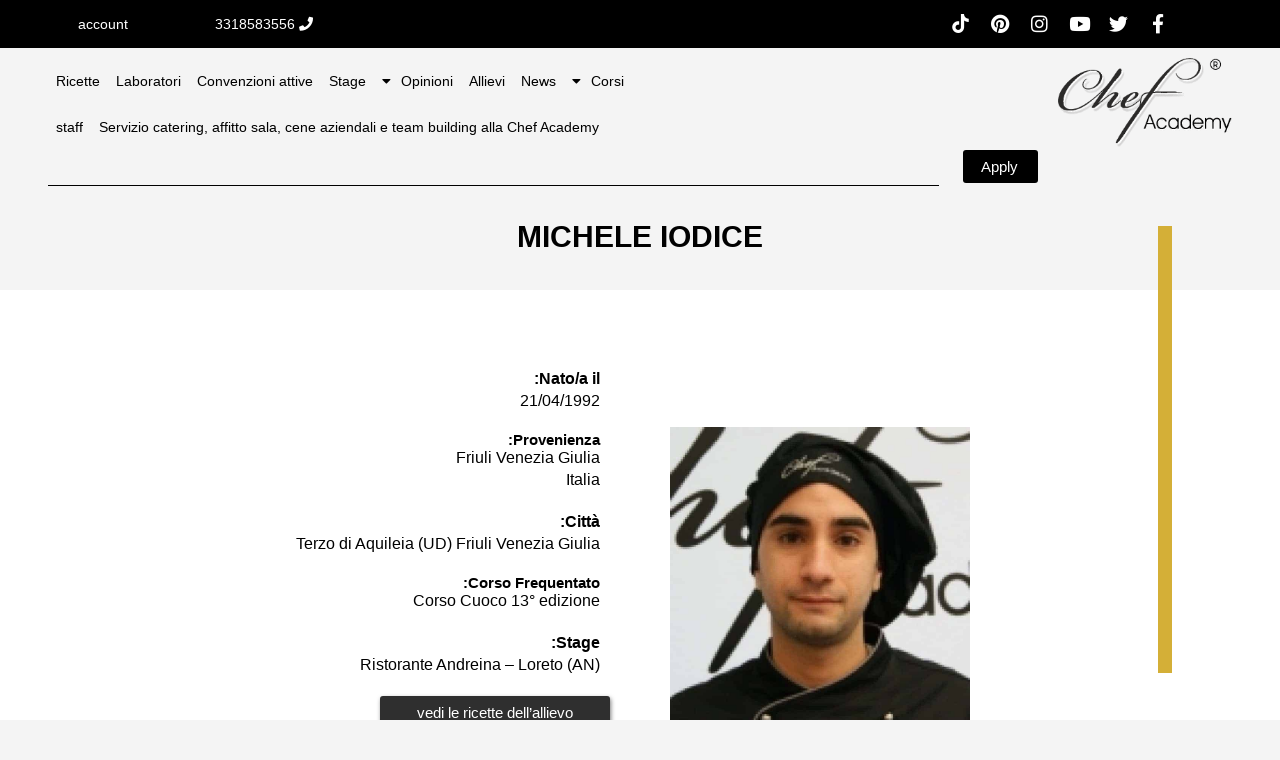

--- FILE ---
content_type: text/html; charset=UTF-8
request_url: https://chefacademy.it/ar/user/iodicemichele/
body_size: 35503
content:
<!DOCTYPE html>
<html dir="rtl" lang="ar">
<head>
	<meta charset="UTF-8" />
<script type="text/javascript">
/* <![CDATA[ */
 if(!gform){document.addEventListener("gform_main_scripts_loaded",function(){gform.scriptsLoaded=!0}),window.addEventListener("DOMContentLoaded",function(){gform.domLoaded=!0});var gform={domLoaded:!1,scriptsLoaded:!1,initializeOnLoaded:function(o){gform.domLoaded&&gform.scriptsLoaded?o():!gform.domLoaded&&gform.scriptsLoaded?window.addEventListener("DOMContentLoaded",o):document.addEventListener("gform_main_scripts_loaded",o)},hooks:{action:{},filter:{}},addAction:function(o,n,r,t){gform.addHook("action",o,n,r,t)},addFilter:function(o,n,r,t){gform.addHook("filter",o,n,r,t)},doAction:function(o){gform.doHook("action",o,arguments)},applyFilters:function(o){return gform.doHook("filter",o,arguments)},removeAction:function(o,n){gform.removeHook("action",o,n)},removeFilter:function(o,n,r){gform.removeHook("filter",o,n,r)},addHook:function(o,n,r,t,i){null==gform.hooks[o][n]&&(gform.hooks[o][n]=[]);var e=gform.hooks[o][n];null==i&&(i=n+"_"+e.length),null==t&&(t=10),gform.hooks[o][n].push({tag:i,callable:r,priority:t})},doHook:function(o,n,r){if(r=Array.prototype.slice.call(r,1),null!=gform.hooks[o][n]){var t,i=gform.hooks[o][n];i.sort(function(o,n){return o.priority-n.priority});for(var e=0;e<i.length;e++)"function"!=typeof(t=i[e].callable)&&(t=window[t]),"action"==o?t.apply(null,r):r[0]=t.apply(null,r)}if("filter"==o)return r[0]},removeHook:function(o,n,r,t){if(null!=gform.hooks[o][n])for(var i=gform.hooks[o][n],e=i.length-1;0<=e;e--)null!=t&&t!=i[e].tag||null!=r&&r!=i[e].priority||i.splice(e,1)}}} 
/* ]]> */
</script>

	<meta name="viewport" content="width=device-width, initial-scale=1.0" />
	<link rel="pingback" href="https://chefacademy.it/xmlrpc.php">

	<meta name='robots' content='index, follow, max-image-preview:large, max-snippet:-1, max-video-preview:-1' />
	<style>img:is([sizes="auto" i], [sizes^="auto," i]) { contain-intrinsic-size: 3000px 1500px }</style>
	
<!-- Google Tag Manager by PYS -->
    <script data-cfasync="false" data-pagespeed-no-defer>
	    window.dataLayerPYS = window.dataLayerPYS || [];
	</script>
<!-- End Google Tag Manager by PYS --><meta property="og:title" content="MICHELE IODICE" />
<meta property="og:url" content="https://chefacademy.it/ar/user/iodicemichele/" />
<meta property="og:site_name" content="Chefacademy" />
<meta property="og:type" content="profile" />
<meta property="og:description" content="" />
<meta property="og:image" content="https://chefacademy.it/wp-content/uploads/2020/04/9ba75f68.jpg" />

	<!-- This site is optimized with the Yoast SEO plugin v25.4 - https://yoast.com/wordpress/plugins/seo/ -->
	<title>MICHELE IODICE - Chefacademy</title>
	<link rel="canonical" href="https://chefacademy.it/en/user/iodicemichele/" />
	<meta property="og:locale" content="ar_AR" />
	<meta property="og:type" content="article" />
	<meta property="og:title" content="MICHELE IODICE - Chefacademy" />
	<meta property="og:url" content="https://chefacademy.it/en/user/iodicemichele/" />
	<meta property="og:site_name" content="Chefacademy" />
	<meta property="article:modified_time" content="2020-10-31T11:38:55+00:00" />
	<meta name="twitter:card" content="summary_large_image" />
	<script type="application/ld+json" class="yoast-schema-graph">{"@context":"https://schema.org","@graph":[{"@type":"WebPage","@id":"https://chefacademy.it/en/user/iodicemichele/","url":"https://chefacademy.it/en/user/iodicemichele/","name":"MICHELE IODICE - Chefacademy","isPartOf":{"@id":"https://chefacademy.it/#website"},"datePublished":"2020-04-29T00:21:41+00:00","dateModified":"2020-10-31T11:38:55+00:00","breadcrumb":{"@id":"https://chefacademy.it/en/user/iodicemichele/#breadcrumb"},"inLanguage":"ar","potentialAction":[{"@type":"ReadAction","target":["https://chefacademy.it/en/user/iodicemichele/"]}]},{"@type":"BreadcrumbList","@id":"https://chefacademy.it/en/user/iodicemichele/#breadcrumb","itemListElement":[{"@type":"ListItem","position":1,"name":"Home","item":"https://chefacademy.it/ar/"},{"@type":"ListItem","position":2,"name":"Listings","item":"https://chefacademy.it/listings/"},{"@type":"ListItem","position":3,"name":"MICHELE IODICE"}]},{"@type":"WebSite","@id":"https://chefacademy.it/#website","url":"https://chefacademy.it/","name":"Chefacademy","description":"Scuola professionale di cucina","potentialAction":[{"@type":"SearchAction","target":{"@type":"EntryPoint","urlTemplate":"https://chefacademy.it/?s={search_term_string}"},"query-input":{"@type":"PropertyValueSpecification","valueRequired":true,"valueName":"search_term_string"}}],"inLanguage":"ar"}]}</script>
	<!-- / Yoast SEO plugin. -->


<link rel='dns-prefetch' href='//maps.googleapis.com' />
<link rel='dns-prefetch' href='//cdnjs.cloudflare.com' />
<link rel='dns-prefetch' href='//fonts.googleapis.com' />

<link rel='stylesheet' id='wpb_wmca_accordion_style-css' href='https://chefacademy.it/wp-content/plugins/wpb-accordion-menu-or-category/elementor/../assets/css/wpb_wmca_style.css?ver=1.0' type='text/css' media='all' />
<link rel='preload stylesheet' as='style' onload="this.onload=null;this.rel='stylesheet'" id='wp-block-library-rtl-css' href='https://chefacademy.it/wp-includes/css/dist/block-library/style-rtl.min.css?ver=6.8.3' type='text/css' media='all' />
<style id='classic-theme-styles-inline-css' type='text/css'>
/*! This file is auto-generated */
.wp-block-button__link{color:#fff;background-color:#32373c;border-radius:9999px;box-shadow:none;text-decoration:none;padding:calc(.667em + 2px) calc(1.333em + 2px);font-size:1.125em}.wp-block-file__button{background:#32373c;color:#fff;text-decoration:none}
</style>
<style id='bp-login-form-style-inline-css' type='text/css'>
.widget_bp_core_login_widget .bp-login-widget-user-avatar{float:left}.widget_bp_core_login_widget .bp-login-widget-user-links{margin-left:70px}#bp-login-widget-form label{display:block;font-weight:600;margin:15px 0 5px;width:auto}#bp-login-widget-form input[type=password],#bp-login-widget-form input[type=text]{background-color:#fafafa;border:1px solid #d6d6d6;border-radius:0;font:inherit;font-size:100%;padding:.5em;width:100%}#bp-login-widget-form .bp-login-widget-register-link,#bp-login-widget-form .login-submit{display:inline;width:-moz-fit-content;width:fit-content}#bp-login-widget-form .bp-login-widget-register-link{margin-left:1em}#bp-login-widget-form .bp-login-widget-register-link a{filter:invert(1)}#bp-login-widget-form .bp-login-widget-pwd-link{font-size:80%}

</style>
<style id='bp-member-style-inline-css' type='text/css'>
[data-type="bp/member"] input.components-placeholder__input{border:1px solid #757575;border-radius:2px;flex:1 1 auto;padding:6px 8px}.bp-block-member{position:relative}.bp-block-member .member-content{display:flex}.bp-block-member .user-nicename{display:block}.bp-block-member .user-nicename a{border:none;color:currentColor;text-decoration:none}.bp-block-member .bp-profile-button{width:100%}.bp-block-member .bp-profile-button a.button{bottom:10px;display:inline-block;margin:18px 0 0;position:absolute;right:0}.bp-block-member.has-cover .item-header-avatar,.bp-block-member.has-cover .member-content,.bp-block-member.has-cover .member-description{z-index:2}.bp-block-member.has-cover .member-content,.bp-block-member.has-cover .member-description{padding-top:75px}.bp-block-member.has-cover .bp-member-cover-image{background-color:#c5c5c5;background-position:top;background-repeat:no-repeat;background-size:cover;border:0;display:block;height:150px;left:0;margin:0;padding:0;position:absolute;top:0;width:100%;z-index:1}.bp-block-member img.avatar{height:auto;width:auto}.bp-block-member.avatar-none .item-header-avatar{display:none}.bp-block-member.avatar-none.has-cover{min-height:200px}.bp-block-member.avatar-full{min-height:150px}.bp-block-member.avatar-full .item-header-avatar{width:180px}.bp-block-member.avatar-thumb .member-content{align-items:center;min-height:50px}.bp-block-member.avatar-thumb .item-header-avatar{width:70px}.bp-block-member.avatar-full.has-cover{min-height:300px}.bp-block-member.avatar-full.has-cover .item-header-avatar{width:200px}.bp-block-member.avatar-full.has-cover img.avatar{background:#fffc;border:2px solid #fff;margin-left:20px}.bp-block-member.avatar-thumb.has-cover .item-header-avatar{padding-top:75px}.entry .entry-content .bp-block-member .user-nicename a{border:none;color:currentColor;text-decoration:none}

</style>
<style id='bp-members-style-inline-css' type='text/css'>
[data-type="bp/members"] .components-placeholder.is-appender{min-height:0}[data-type="bp/members"] .components-placeholder.is-appender .components-placeholder__label:empty{display:none}[data-type="bp/members"] .components-placeholder input.components-placeholder__input{border:1px solid #757575;border-radius:2px;flex:1 1 auto;padding:6px 8px}[data-type="bp/members"].avatar-none .member-description{width:calc(100% - 44px)}[data-type="bp/members"].avatar-full .member-description{width:calc(100% - 224px)}[data-type="bp/members"].avatar-thumb .member-description{width:calc(100% - 114px)}[data-type="bp/members"] .member-content{position:relative}[data-type="bp/members"] .member-content .is-right{position:absolute;right:2px;top:2px}[data-type="bp/members"] .columns-2 .member-content .member-description,[data-type="bp/members"] .columns-3 .member-content .member-description,[data-type="bp/members"] .columns-4 .member-content .member-description{padding-left:44px;width:calc(100% - 44px)}[data-type="bp/members"] .columns-3 .is-right{right:-10px}[data-type="bp/members"] .columns-4 .is-right{right:-50px}.bp-block-members.is-grid{display:flex;flex-wrap:wrap;padding:0}.bp-block-members.is-grid .member-content{margin:0 1.25em 1.25em 0;width:100%}@media(min-width:600px){.bp-block-members.columns-2 .member-content{width:calc(50% - .625em)}.bp-block-members.columns-2 .member-content:nth-child(2n){margin-right:0}.bp-block-members.columns-3 .member-content{width:calc(33.33333% - .83333em)}.bp-block-members.columns-3 .member-content:nth-child(3n){margin-right:0}.bp-block-members.columns-4 .member-content{width:calc(25% - .9375em)}.bp-block-members.columns-4 .member-content:nth-child(4n){margin-right:0}}.bp-block-members .member-content{display:flex;flex-direction:column;padding-bottom:1em;text-align:center}.bp-block-members .member-content .item-header-avatar,.bp-block-members .member-content .member-description{width:100%}.bp-block-members .member-content .item-header-avatar{margin:0 auto}.bp-block-members .member-content .item-header-avatar img.avatar{display:inline-block}@media(min-width:600px){.bp-block-members .member-content{flex-direction:row;text-align:left}.bp-block-members .member-content .item-header-avatar,.bp-block-members .member-content .member-description{width:auto}.bp-block-members .member-content .item-header-avatar{margin:0}}.bp-block-members .member-content .user-nicename{display:block}.bp-block-members .member-content .user-nicename a{border:none;color:currentColor;text-decoration:none}.bp-block-members .member-content time{color:#767676;display:block;font-size:80%}.bp-block-members.avatar-none .item-header-avatar{display:none}.bp-block-members.avatar-full{min-height:190px}.bp-block-members.avatar-full .item-header-avatar{width:180px}.bp-block-members.avatar-thumb .member-content{min-height:80px}.bp-block-members.avatar-thumb .item-header-avatar{width:70px}.bp-block-members.columns-2 .member-content,.bp-block-members.columns-3 .member-content,.bp-block-members.columns-4 .member-content{display:block;text-align:center}.bp-block-members.columns-2 .member-content .item-header-avatar,.bp-block-members.columns-3 .member-content .item-header-avatar,.bp-block-members.columns-4 .member-content .item-header-avatar{margin:0 auto}.bp-block-members img.avatar{height:auto;max-width:-moz-fit-content;max-width:fit-content;width:auto}.bp-block-members .member-content.has-activity{align-items:center}.bp-block-members .member-content.has-activity .item-header-avatar{padding-right:1em}.bp-block-members .member-content.has-activity .wp-block-quote{margin-bottom:0;text-align:left}.bp-block-members .member-content.has-activity .wp-block-quote cite a,.entry .entry-content .bp-block-members .user-nicename a{border:none;color:currentColor;text-decoration:none}

</style>
<style id='bp-dynamic-members-style-inline-css' type='text/css'>
.bp-dynamic-block-container .item-options{font-size:.5em;margin:0 0 1em;padding:1em 0}.bp-dynamic-block-container .item-options a.selected{font-weight:600}.bp-dynamic-block-container ul.item-list{list-style:none;margin:1em 0;padding-left:0}.bp-dynamic-block-container ul.item-list li{margin-bottom:1em}.bp-dynamic-block-container ul.item-list li:after,.bp-dynamic-block-container ul.item-list li:before{content:" ";display:table}.bp-dynamic-block-container ul.item-list li:after{clear:both}.bp-dynamic-block-container ul.item-list li .item-avatar{float:left;width:60px}.bp-dynamic-block-container ul.item-list li .item{margin-left:70px}

</style>
<style id='bp-online-members-style-inline-css' type='text/css'>
.widget_bp_core_whos_online_widget .avatar-block,[data-type="bp/online-members"] .avatar-block{display:flex;flex-flow:row wrap}.widget_bp_core_whos_online_widget .avatar-block img,[data-type="bp/online-members"] .avatar-block img{margin:.5em}

</style>
<style id='bp-active-members-style-inline-css' type='text/css'>
.widget_bp_core_recently_active_widget .avatar-block,[data-type="bp/active-members"] .avatar-block{display:flex;flex-flow:row wrap}.widget_bp_core_recently_active_widget .avatar-block img,[data-type="bp/active-members"] .avatar-block img{margin:.5em}

</style>
<link rel='stylesheet' id='jet-engine-frontend-css' href='https://chefacademy.it/wp-content/plugins/jet-engine/assets/css/frontend.css?ver=3.7.10' type='text/css' media='all' />
<style id='global-styles-inline-css' type='text/css'>
:root{--wp--preset--aspect-ratio--square: 1;--wp--preset--aspect-ratio--4-3: 4/3;--wp--preset--aspect-ratio--3-4: 3/4;--wp--preset--aspect-ratio--3-2: 3/2;--wp--preset--aspect-ratio--2-3: 2/3;--wp--preset--aspect-ratio--16-9: 16/9;--wp--preset--aspect-ratio--9-16: 9/16;--wp--preset--color--black: #000000;--wp--preset--color--cyan-bluish-gray: #abb8c3;--wp--preset--color--white: #ffffff;--wp--preset--color--pale-pink: #f78da7;--wp--preset--color--vivid-red: #cf2e2e;--wp--preset--color--luminous-vivid-orange: #ff6900;--wp--preset--color--luminous-vivid-amber: #fcb900;--wp--preset--color--light-green-cyan: #7bdcb5;--wp--preset--color--vivid-green-cyan: #00d084;--wp--preset--color--pale-cyan-blue: #8ed1fc;--wp--preset--color--vivid-cyan-blue: #0693e3;--wp--preset--color--vivid-purple: #9b51e0;--wp--preset--gradient--vivid-cyan-blue-to-vivid-purple: linear-gradient(135deg,rgba(6,147,227,1) 0%,rgb(155,81,224) 100%);--wp--preset--gradient--light-green-cyan-to-vivid-green-cyan: linear-gradient(135deg,rgb(122,220,180) 0%,rgb(0,208,130) 100%);--wp--preset--gradient--luminous-vivid-amber-to-luminous-vivid-orange: linear-gradient(135deg,rgba(252,185,0,1) 0%,rgba(255,105,0,1) 100%);--wp--preset--gradient--luminous-vivid-orange-to-vivid-red: linear-gradient(135deg,rgba(255,105,0,1) 0%,rgb(207,46,46) 100%);--wp--preset--gradient--very-light-gray-to-cyan-bluish-gray: linear-gradient(135deg,rgb(238,238,238) 0%,rgb(169,184,195) 100%);--wp--preset--gradient--cool-to-warm-spectrum: linear-gradient(135deg,rgb(74,234,220) 0%,rgb(151,120,209) 20%,rgb(207,42,186) 40%,rgb(238,44,130) 60%,rgb(251,105,98) 80%,rgb(254,248,76) 100%);--wp--preset--gradient--blush-light-purple: linear-gradient(135deg,rgb(255,206,236) 0%,rgb(152,150,240) 100%);--wp--preset--gradient--blush-bordeaux: linear-gradient(135deg,rgb(254,205,165) 0%,rgb(254,45,45) 50%,rgb(107,0,62) 100%);--wp--preset--gradient--luminous-dusk: linear-gradient(135deg,rgb(255,203,112) 0%,rgb(199,81,192) 50%,rgb(65,88,208) 100%);--wp--preset--gradient--pale-ocean: linear-gradient(135deg,rgb(255,245,203) 0%,rgb(182,227,212) 50%,rgb(51,167,181) 100%);--wp--preset--gradient--electric-grass: linear-gradient(135deg,rgb(202,248,128) 0%,rgb(113,206,126) 100%);--wp--preset--gradient--midnight: linear-gradient(135deg,rgb(2,3,129) 0%,rgb(40,116,252) 100%);--wp--preset--font-size--small: 13px;--wp--preset--font-size--medium: 20px;--wp--preset--font-size--large: 36px;--wp--preset--font-size--x-large: 42px;--wp--preset--spacing--20: 0.44rem;--wp--preset--spacing--30: 0.67rem;--wp--preset--spacing--40: 1rem;--wp--preset--spacing--50: 1.5rem;--wp--preset--spacing--60: 2.25rem;--wp--preset--spacing--70: 3.38rem;--wp--preset--spacing--80: 5.06rem;--wp--preset--shadow--natural: 6px 6px 9px rgba(0, 0, 0, 0.2);--wp--preset--shadow--deep: 12px 12px 50px rgba(0, 0, 0, 0.4);--wp--preset--shadow--sharp: 6px 6px 0px rgba(0, 0, 0, 0.2);--wp--preset--shadow--outlined: 6px 6px 0px -3px rgba(255, 255, 255, 1), 6px 6px rgba(0, 0, 0, 1);--wp--preset--shadow--crisp: 6px 6px 0px rgba(0, 0, 0, 1);}:where(.is-layout-flex){gap: 0.5em;}:where(.is-layout-grid){gap: 0.5em;}body .is-layout-flex{display: flex;}.is-layout-flex{flex-wrap: wrap;align-items: center;}.is-layout-flex > :is(*, div){margin: 0;}body .is-layout-grid{display: grid;}.is-layout-grid > :is(*, div){margin: 0;}:where(.wp-block-columns.is-layout-flex){gap: 2em;}:where(.wp-block-columns.is-layout-grid){gap: 2em;}:where(.wp-block-post-template.is-layout-flex){gap: 1.25em;}:where(.wp-block-post-template.is-layout-grid){gap: 1.25em;}.has-black-color{color: var(--wp--preset--color--black) !important;}.has-cyan-bluish-gray-color{color: var(--wp--preset--color--cyan-bluish-gray) !important;}.has-white-color{color: var(--wp--preset--color--white) !important;}.has-pale-pink-color{color: var(--wp--preset--color--pale-pink) !important;}.has-vivid-red-color{color: var(--wp--preset--color--vivid-red) !important;}.has-luminous-vivid-orange-color{color: var(--wp--preset--color--luminous-vivid-orange) !important;}.has-luminous-vivid-amber-color{color: var(--wp--preset--color--luminous-vivid-amber) !important;}.has-light-green-cyan-color{color: var(--wp--preset--color--light-green-cyan) !important;}.has-vivid-green-cyan-color{color: var(--wp--preset--color--vivid-green-cyan) !important;}.has-pale-cyan-blue-color{color: var(--wp--preset--color--pale-cyan-blue) !important;}.has-vivid-cyan-blue-color{color: var(--wp--preset--color--vivid-cyan-blue) !important;}.has-vivid-purple-color{color: var(--wp--preset--color--vivid-purple) !important;}.has-black-background-color{background-color: var(--wp--preset--color--black) !important;}.has-cyan-bluish-gray-background-color{background-color: var(--wp--preset--color--cyan-bluish-gray) !important;}.has-white-background-color{background-color: var(--wp--preset--color--white) !important;}.has-pale-pink-background-color{background-color: var(--wp--preset--color--pale-pink) !important;}.has-vivid-red-background-color{background-color: var(--wp--preset--color--vivid-red) !important;}.has-luminous-vivid-orange-background-color{background-color: var(--wp--preset--color--luminous-vivid-orange) !important;}.has-luminous-vivid-amber-background-color{background-color: var(--wp--preset--color--luminous-vivid-amber) !important;}.has-light-green-cyan-background-color{background-color: var(--wp--preset--color--light-green-cyan) !important;}.has-vivid-green-cyan-background-color{background-color: var(--wp--preset--color--vivid-green-cyan) !important;}.has-pale-cyan-blue-background-color{background-color: var(--wp--preset--color--pale-cyan-blue) !important;}.has-vivid-cyan-blue-background-color{background-color: var(--wp--preset--color--vivid-cyan-blue) !important;}.has-vivid-purple-background-color{background-color: var(--wp--preset--color--vivid-purple) !important;}.has-black-border-color{border-color: var(--wp--preset--color--black) !important;}.has-cyan-bluish-gray-border-color{border-color: var(--wp--preset--color--cyan-bluish-gray) !important;}.has-white-border-color{border-color: var(--wp--preset--color--white) !important;}.has-pale-pink-border-color{border-color: var(--wp--preset--color--pale-pink) !important;}.has-vivid-red-border-color{border-color: var(--wp--preset--color--vivid-red) !important;}.has-luminous-vivid-orange-border-color{border-color: var(--wp--preset--color--luminous-vivid-orange) !important;}.has-luminous-vivid-amber-border-color{border-color: var(--wp--preset--color--luminous-vivid-amber) !important;}.has-light-green-cyan-border-color{border-color: var(--wp--preset--color--light-green-cyan) !important;}.has-vivid-green-cyan-border-color{border-color: var(--wp--preset--color--vivid-green-cyan) !important;}.has-pale-cyan-blue-border-color{border-color: var(--wp--preset--color--pale-cyan-blue) !important;}.has-vivid-cyan-blue-border-color{border-color: var(--wp--preset--color--vivid-cyan-blue) !important;}.has-vivid-purple-border-color{border-color: var(--wp--preset--color--vivid-purple) !important;}.has-vivid-cyan-blue-to-vivid-purple-gradient-background{background: var(--wp--preset--gradient--vivid-cyan-blue-to-vivid-purple) !important;}.has-light-green-cyan-to-vivid-green-cyan-gradient-background{background: var(--wp--preset--gradient--light-green-cyan-to-vivid-green-cyan) !important;}.has-luminous-vivid-amber-to-luminous-vivid-orange-gradient-background{background: var(--wp--preset--gradient--luminous-vivid-amber-to-luminous-vivid-orange) !important;}.has-luminous-vivid-orange-to-vivid-red-gradient-background{background: var(--wp--preset--gradient--luminous-vivid-orange-to-vivid-red) !important;}.has-very-light-gray-to-cyan-bluish-gray-gradient-background{background: var(--wp--preset--gradient--very-light-gray-to-cyan-bluish-gray) !important;}.has-cool-to-warm-spectrum-gradient-background{background: var(--wp--preset--gradient--cool-to-warm-spectrum) !important;}.has-blush-light-purple-gradient-background{background: var(--wp--preset--gradient--blush-light-purple) !important;}.has-blush-bordeaux-gradient-background{background: var(--wp--preset--gradient--blush-bordeaux) !important;}.has-luminous-dusk-gradient-background{background: var(--wp--preset--gradient--luminous-dusk) !important;}.has-pale-ocean-gradient-background{background: var(--wp--preset--gradient--pale-ocean) !important;}.has-electric-grass-gradient-background{background: var(--wp--preset--gradient--electric-grass) !important;}.has-midnight-gradient-background{background: var(--wp--preset--gradient--midnight) !important;}.has-small-font-size{font-size: var(--wp--preset--font-size--small) !important;}.has-medium-font-size{font-size: var(--wp--preset--font-size--medium) !important;}.has-large-font-size{font-size: var(--wp--preset--font-size--large) !important;}.has-x-large-font-size{font-size: var(--wp--preset--font-size--x-large) !important;}
:where(.wp-block-post-template.is-layout-flex){gap: 1.25em;}:where(.wp-block-post-template.is-layout-grid){gap: 1.25em;}
:where(.wp-block-columns.is-layout-flex){gap: 2em;}:where(.wp-block-columns.is-layout-grid){gap: 2em;}
:root :where(.wp-block-pullquote){font-size: 1.5em;line-height: 1.6;}
</style>
<link rel='stylesheet' id='wcusage-tab-settings-css' href='https://chefacademy.it/wp-content/plugins/woo-coupon-usage/css/tab-settings.css?ver=1.0.0' type='text/css' media='all' />
<link rel='stylesheet' id='woo-coupon-usage-style-css' href='https://chefacademy.it/wp-content/plugins/woo-coupon-usage/css/style.css?ver=5.18.2' type='text/css' media='all' />
<link rel='stylesheet' id='woocommerce-layout-rtl-css' href='https://chefacademy.it/wp-content/plugins/woocommerce/assets/css/woocommerce-layout-rtl.css?ver=9.9.5' type='text/css' media='all' />
<link rel='stylesheet' id='woocommerce-smallscreen-rtl-css' href='https://chefacademy.it/wp-content/plugins/woocommerce/assets/css/woocommerce-smallscreen-rtl.css?ver=9.9.5' type='text/css' media='only screen and (max-width: 768px)' />
<link rel='stylesheet' id='woocommerce-general-rtl-css' href='https://chefacademy.it/wp-content/plugins/woocommerce/assets/css/woocommerce-rtl.css?ver=9.9.5' type='text/css' media='all' />
<style id='woocommerce-inline-inline-css' type='text/css'>
.woocommerce form .form-row .required { visibility: visible; }
</style>
<link rel='stylesheet' id='ibx-wpfomo-style-css' href='https://chefacademy.it/wp-content/plugins/wpfomify/assets/css/frontend.css?ver=6.8.3' type='text/css' media='all' />
<link rel='stylesheet' id='wpml-legacy-dropdown-0-css' href='https://chefacademy.it/wp-content/plugins/sitepress-multilingual-cms/templates/language-switchers/legacy-dropdown/style.min.css?ver=1' type='text/css' media='all' />
<link rel='stylesheet' id='wcct_public_css-css' href='https://chefacademy.it/wp-content/plugins/finale-woocommerce-sales-countdown-timer-discount-plugin/assets/css/wcct_combined.css?ver=2.19.0' type='text/css' media='all' />
<link rel='stylesheet' id='dashicons-css' href='https://chefacademy.it/wp-includes/css/dashicons.min.css?ver=6.8.3' type='text/css' media='all' />
<style id='dashicons-inline-css' type='text/css'>
[data-font="Dashicons"]:before {font-family: 'Dashicons' !important;content: attr(data-icon) !important;speak: none !important;font-weight: normal !important;font-variant: normal !important;text-transform: none !important;line-height: 1 !important;font-style: normal !important;-webkit-font-smoothing: antialiased !important;-moz-osx-font-smoothing: grayscale !important;}
</style>
<link rel='stylesheet' id='brands-styles-css' href='https://chefacademy.it/wp-content/plugins/woocommerce/assets/css/brands.css?ver=9.9.5' type='text/css' media='all' />
<link rel='stylesheet' id='elementor-icons-css' href='https://chefacademy.it/wp-content/plugins/elementor/assets/lib/eicons/css/elementor-icons.min.css?ver=5.43.0' type='text/css' media='all' />
<link rel='stylesheet' id='elementor-frontend-css' href='https://chefacademy.it/wp-content/plugins/elementor/assets/css/frontend-rtl.min.css?ver=3.30.2' type='text/css' media='all' />
<link rel='stylesheet' id='elementor-post-4904-css' href='https://chefacademy.it/wp-content/uploads/elementor/css/post-4904.css?ver=1760195308' type='text/css' media='all' />
<link rel='stylesheet' id='font-awesome-5-all-css' href='https://chefacademy.it/wp-content/plugins/elementor/assets/lib/font-awesome/css/all.min.css?ver=3.30.2' type='text/css' media='all' />
<link rel='stylesheet' id='font-awesome-4-shim-css' href='https://chefacademy.it/wp-content/plugins/elementor/assets/lib/font-awesome/css/v4-shims.min.css?ver=3.30.2' type='text/css' media='all' />
<link rel='stylesheet' id='ml-elementor-toolkit-pro-general-css' href='https://chefacademy.it/wp-content/plugins/ml-elementor-toolkit-pro/assets/css/general.css?ver=1.9.1' type='text/css' media='all' />
<link rel='stylesheet' id='widget-heading-css' href='https://chefacademy.it/wp-content/plugins/elementor/assets/css/widget-heading-rtl.min.css?ver=3.30.2' type='text/css' media='all' />
<link rel='stylesheet' id='widget-pp-gravity-forms-css' href='https://chefacademy.it/wp-content/plugins/powerpack-lite-for-elementor/assets/css/min/widget-gravity-forms-rtl.min.css?ver=2.9.2' type='text/css' media='all' />
<link rel='stylesheet' id='widget-image-css' href='https://chefacademy.it/wp-content/plugins/elementor/assets/css/widget-image-rtl.min.css?ver=3.30.2' type='text/css' media='all' />
<link rel='stylesheet' id='widget-icon-list-css' href='https://chefacademy.it/wp-content/plugins/elementor/assets/css/widget-icon-list-rtl.min.css?ver=3.30.2' type='text/css' media='all' />
<link rel='stylesheet' id='e-animation-float-css' href='https://chefacademy.it/wp-content/plugins/elementor/assets/lib/animations/styles/e-animation-float.min.css?ver=3.30.2' type='text/css' media='all' />
<link rel='stylesheet' id='widget-icon-box-css' href='https://chefacademy.it/wp-content/plugins/elementor/assets/css/widget-icon-box-rtl.min.css?ver=3.30.2' type='text/css' media='all' />
<link rel='stylesheet' id='widget-spacer-css' href='https://chefacademy.it/wp-content/plugins/elementor/assets/css/widget-spacer-rtl.min.css?ver=3.30.2' type='text/css' media='all' />
<link rel='stylesheet' id='elementor-post-202288-css' href='https://chefacademy.it/wp-content/uploads/elementor/css/post-202288.css?ver=1760214491' type='text/css' media='all' />
<link rel='stylesheet' id='elementor-post-215117-css' href='https://chefacademy.it/wp-content/uploads/elementor/css/post-215117.css?ver=1760214848' type='text/css' media='all' />
<link rel='stylesheet' id='elementor-post-231549-css' href='https://chefacademy.it/wp-content/uploads/elementor/css/post-231549.css?ver=1767886493' type='text/css' media='all' />
<link rel='stylesheet' id='fluentform-elementor-widget-css' href='https://chefacademy.it/wp-content/plugins/fluentform/assets/css/fluent-forms-elementor-widget.css?ver=6.0.4' type='text/css' media='all' />
<link rel='stylesheet' id='jet-woo-builder-css' href='https://chefacademy.it/wp-content/plugins/jet-woo-builder/assets/css/frontend.css?ver=2.1.20' type='text/css' media='all' />
<style id='jet-woo-builder-inline-css' type='text/css'>
@font-face {
				font-family: "WooCommerce";
				font-weight: normal;
				font-style: normal;
				src: url("https://chefacademy.it/wp-content/plugins/woocommerce/assets/fonts/WooCommerce.eot");
				src: url("https://chefacademy.it/wp-content/plugins/woocommerce/assets/fonts/WooCommerce.eot?#iefix") format("embedded-opentype"),
					 url("https://chefacademy.it/wp-content/plugins/woocommerce/assets/fonts/WooCommerce.woff") format("woff"),
					 url("https://chefacademy.it/wp-content/plugins/woocommerce/assets/fonts/WooCommerce.ttf") format("truetype"),
					 url("https://chefacademy.it/wp-content/plugins/woocommerce/assets/fonts/WooCommerce.svg#WooCommerce") format("svg");
			}
</style>
<link rel='stylesheet' id='elementor-icons-shared-0-css' href='https://chefacademy.it/wp-content/plugins/elementor/assets/lib/font-awesome/css/fontawesome.min.css?ver=5.15.3' type='text/css' media='all' />
<link rel='stylesheet' id='elementor-icons-fa-solid-css' href='https://chefacademy.it/wp-content/plugins/elementor/assets/lib/font-awesome/css/solid.min.css?ver=5.15.3' type='text/css' media='all' />
<link rel='stylesheet' id='swiper-css' href='https://chefacademy.it/wp-content/plugins/elementor/assets/lib/swiper/v8/css/swiper.min.css?ver=8.4.5' type='text/css' media='all' />
<link rel='stylesheet' id='e-swiper-css' href='https://chefacademy.it/wp-content/plugins/elementor/assets/css/conditionals/e-swiper.min.css?ver=3.30.2' type='text/css' media='all' />
<link rel='stylesheet' id='jet-woo-builder-frontend-font-css' href='https://chefacademy.it/wp-content/plugins/jet-woo-builder/assets/css/lib/jetwoobuilder-frontend-font/css/jetwoobuilder-frontend-font.css?ver=2.1.20' type='text/css' media='all' />
<link rel='stylesheet' id='elementor-post-172012-css' href='https://chefacademy.it/wp-content/uploads/elementor/css/post-172012.css?ver=1760214601' type='text/css' media='all' />
<link rel='stylesheet' id='mylisting-google-maps-css' href='https://chefacademy.it/wp-content/themes/my-listing/assets/dist/maps/google-maps/google-maps-rtl.css?ver=2.12' type='text/css' media='all' />
<link rel='preload stylesheet' as='style' onload="this.onload=null;this.rel='stylesheet'" id='mylisting-icons-css' href='https://chefacademy.it/wp-content/themes/my-listing/assets/dist/icons-rtl.css?ver=2.12' type='text/css' media='all' />
<link rel='stylesheet' id='mylisting-material-icons-css' href='https://fonts.googleapis.com/icon?family=Material+Icons&#038;display=swap&#038;ver=6.8.3' type='text/css' media='all' />
<link rel='stylesheet' id='mylisting-select2-css' href='https://chefacademy.it/wp-content/themes/my-listing/assets/vendor/select2/select2.css?ver=4.0.13' type='text/css' media='all' />
<link rel='stylesheet' id='mylisting-vendor-css' href='https://chefacademy.it/wp-content/themes/my-listing/assets/dist/vendor-rtl.css?ver=2.12' type='text/css' media='all' />
<link rel='stylesheet' id='mylisting-frontend-css' href='https://chefacademy.it/wp-content/themes/my-listing/assets/dist/frontend-rtl.css?ver=2.12' type='text/css' media='all' />
<link rel='stylesheet' id='ml-max-w-1200-css' href='https://chefacademy.it/wp-content/themes/my-listing/assets/dist/max-width-1200-rtl.css?ver=2.12' type='text/css' media='(max-width: 1200px)' />
<link rel='stylesheet' id='ml-max-w-992-css' href='https://chefacademy.it/wp-content/themes/my-listing/assets/dist/max-width-992-rtl.css?ver=2.12' type='text/css' media='(max-width: 992px)' />
<link rel='stylesheet' id='ml-max-w-768-css' href='https://chefacademy.it/wp-content/themes/my-listing/assets/dist/max-width-768-rtl.css?ver=2.12' type='text/css' media='(max-width: 768px)' />
<link rel='stylesheet' id='ml-max-w-600-css' href='https://chefacademy.it/wp-content/themes/my-listing/assets/dist/max-width-600-rtl.css?ver=2.12' type='text/css' media='(max-width: 600px)' />
<link rel='stylesheet' id='ml-max-w-480-css' href='https://chefacademy.it/wp-content/themes/my-listing/assets/dist/max-width-480-rtl.css?ver=2.12' type='text/css' media='(max-width: 480px)' />
<link rel='stylesheet' id='ml-max-w-320-css' href='https://chefacademy.it/wp-content/themes/my-listing/assets/dist/max-width-320-rtl.css?ver=2.12' type='text/css' media='(max-width: 320px)' />
<link rel='stylesheet' id='ml-min-w-993-css' href='https://chefacademy.it/wp-content/themes/my-listing/assets/dist/min-width-993-rtl.css?ver=2.12' type='text/css' media='(min-width: 993px)' />
<link rel='stylesheet' id='ml-min-w-1201-css' href='https://chefacademy.it/wp-content/themes/my-listing/assets/dist/min-width-1201-rtl.css?ver=2.12' type='text/css' media='(min-width: 1201px)' />
<link rel='stylesheet' id='mylisting-single-listing-css' href='https://chefacademy.it/wp-content/themes/my-listing/assets/dist/single-listing-rtl.css?ver=2.12' type='text/css' media='all' />
<link rel='stylesheet' id='wc-general-style-css' href='https://chefacademy.it/wp-content/themes/my-listing/assets/dist/wc-general-style-rtl.css?ver=2.12' type='text/css' media='all' />
<link rel='stylesheet' id='theme-styles-default-css' href='https://chefacademy.it/wp-content/themes/my-listing/style.css?ver=6.8.3' type='text/css' media='all' />
<style id='theme-styles-default-inline-css' type='text/css'>
:root{}
</style>
<link rel='stylesheet' id='mylisting-dynamic-styles-css' href='https://chefacademy.it/wp-content/uploads/mylisting-dynamic-styles.css?ver=1760552999' type='text/css' media='all' />
<link rel='stylesheet' id='elementor-gf-local-montserrat-css' href='https://chefacademy.it/wp-content/uploads/elementor/google-fonts/css/montserrat.css?ver=1746683613' type='text/css' media='all' />
<link rel='stylesheet' id='elementor-icons-fa-brands-css' href='https://chefacademy.it/wp-content/plugins/elementor/assets/lib/font-awesome/css/brands.min.css?ver=5.15.3' type='text/css' media='all' />
<link rel='stylesheet' id='elementor-icons-tiktok-css' href='https://chefacademy.it/wp-content/uploads/elementor/custom-icons/tiktok/css/tiktok.css?ver=1.0.0' type='text/css' media='all' />
<script type="text/javascript" id="jquery-core-js-extra">
/* <![CDATA[ */
var pp = {"ajax_url":"https:\/\/chefacademy.it\/wp-admin\/admin-ajax.php"};
var xlwcty = {"ajax_url":"https:\/\/chefacademy.it\/wp-admin\/admin-ajax.php","version":"1.17.0","wc_version":"9.9.5","l":"Valid"};
/* ]]> */
</script>
<script type="text/javascript" src="https://chefacademy.it/wp-includes/js/jquery/jquery.min.js?ver=3.7.1" id="jquery-core-js"></script>
<script type="text/javascript" src="https://chefacademy.it/wp-content/plugins/woo-coupon-usage/js/woo-coupon-usage.js?ver=5.8.0" id="woo-coupon-usage-js"></script>
<script type="text/javascript" src="https://chefacademy.it/wp-content/plugins/woocommerce/assets/js/jquery-blockui/jquery.blockUI.min.js?ver=2.7.0-wc.9.9.5" id="jquery-blockui-js" defer="defer" data-wp-strategy="defer"></script>
<script type="text/javascript" id="wc-add-to-cart-js-extra">
/* <![CDATA[ */
var wc_add_to_cart_params = {"ajax_url":"\/wp-admin\/admin-ajax.php?lang=ar","wc_ajax_url":"\/ar\/?wc-ajax=%%endpoint%%","i18n_view_cart":"\u0639\u0631\u0636 \u0627\u0644\u0633\u0644\u0629","cart_url":"https:\/\/chefacademy.it\/ar\/cart\/","is_cart":"","cart_redirect_after_add":"no"};
/* ]]> */
</script>
<script type="text/javascript" src="https://chefacademy.it/wp-content/plugins/woocommerce/assets/js/frontend/add-to-cart.min.js?ver=9.9.5" id="wc-add-to-cart-js" defer="defer" data-wp-strategy="defer"></script>
<script type="text/javascript" src="https://chefacademy.it/wp-content/plugins/woocommerce/assets/js/js-cookie/js.cookie.min.js?ver=2.1.4-wc.9.9.5" id="js-cookie-js" defer="defer" data-wp-strategy="defer"></script>
<script type="text/javascript" id="woocommerce-js-extra">
/* <![CDATA[ */
var woocommerce_params = {"ajax_url":"\/wp-admin\/admin-ajax.php?lang=ar","wc_ajax_url":"\/ar\/?wc-ajax=%%endpoint%%","i18n_password_show":"\u0639\u0631\u0636 \u0643\u0644\u0645\u0629 \u0627\u0644\u0645\u0631\u0648\u0631","i18n_password_hide":"\u0625\u062e\u0641\u0627\u0621 \u0643\u0644\u0645\u0629 \u0627\u0644\u0645\u0631\u0648\u0631"};
/* ]]> */
</script>
<script type="text/javascript" src="https://chefacademy.it/wp-content/plugins/woocommerce/assets/js/frontend/woocommerce.min.js?ver=9.9.5" id="woocommerce-js" defer="defer" data-wp-strategy="defer"></script>
<script type="text/javascript" src="https://chefacademy.it/wp-content/plugins/wpfomify/assets/js/jquery.cookie.js?ver=6.8.3" id="jquery-cookie-script-js"></script>
<script type="text/javascript" src="https://chefacademy.it/wp-content/plugins/sitepress-multilingual-cms/templates/language-switchers/legacy-dropdown/script.min.js?ver=1" id="wpml-legacy-dropdown-0-js"></script>
<script type="text/javascript" src="https://chefacademy.it/wp-content/plugins/elementor/assets/lib/font-awesome/js/v4-shims.min.js?ver=3.30.2" id="font-awesome-4-shim-js"></script>
<script type="text/javascript" src="https://chefacademy.it/wp-content/plugins/pixelyoursite-super-pack/dist/scripts/public.js?ver=6.0.0" id="pys_sp_public_js-js"></script>
<link rel="https://api.w.org/" href="https://chefacademy.it/ar/wp-json/" /><link rel="EditURI" type="application/rsd+xml" title="RSD" href="https://chefacademy.it/xmlrpc.php?rsd" />
<link rel="stylesheet" href="https://chefacademy.it/wp-content/themes/my-listing/rtl.css" type="text/css" media="screen" /><meta name="generator" content="WordPress 6.8.3" />
<meta name="generator" content="WooCommerce 9.9.5" />
<link rel='shortlink' href='https://chefacademy.it/ar/?p=146866' />
<link rel="alternate" title="oEmbed (JSON)" type="application/json+oembed" href="https://chefacademy.it/ar/wp-json/oembed/1.0/embed?url=https%3A%2F%2Fchefacademy.it%2Far%2Fuser%2Fiodicemichele%2F" />
<link rel="alternate" title="oEmbed (XML)" type="text/xml+oembed" href="https://chefacademy.it/ar/wp-json/oembed/1.0/embed?url=https%3A%2F%2Fchefacademy.it%2Far%2Fuser%2Fiodicemichele%2F&#038;format=xml" />
<meta name="generator" content="WPML ver:4.7.4 stt:5,1,3,27,45,2;" />

	<script type="text/javascript">var ajaxurl = 'https://chefacademy.it/wp-admin/admin-ajax.php';</script>


<!-- This website runs the Product Feed ELITE for WooCommerce by AdTribes.io plugin -->
<script type="text/javascript">var MyListing = {"Helpers":{},"Handlers":{},"MapConfig":{"ClusterSize":35,"AccessToken":"AIzaSyCpIFDaFuFab0h3bCmrudUTPX6byOwCYf4","Language":"default","TypeRestrictions":"geocode","CountryRestrictions":[],"CustomSkins":{}}};</script><script type="text/javascript">var CASE27 = {"ajax_url":"https:\/\/chefacademy.it\/wp-admin\/admin-ajax.php","login_url":"https:\/\/chefacademy.it\/ar\/my-account\/","register_url":"https:\/\/chefacademy.it\/ar\/my-account\/?register","mylisting_ajax_url":"\/ar\/?mylisting-ajax=1","theme_folder":"https:\/\/chefacademy.it\/wp-content\/themes\/my-listing","theme_version":"2.12","env":"production","ajax_nonce":"bcba1b9c3f","l10n":{"selectOption":"Select an option","errorLoading":"The results could not be loaded.","removeAllItems":"Remove all items","loadingMore":"Loading more results\u2026","noResults":"No results found","searching":"Searching\u2026","datepicker":{"format":"DD MMMM, YY","timeFormat":"h:mm A","dateTimeFormat":"DD MMMM, YY, h:mm A","timePicker24Hour":false,"firstDay":1,"applyLabel":"Apply","cancelLabel":"Cancel","customRangeLabel":"Custom Range","daysOfWeek":["Su","Mo","Tu","We","Th","Fr","Sa"],"monthNames":["January","February","March","April","May","June","July","August","September","October","November","December"]},"irreversible_action":"This is an irreversible action. Proceed anyway?","delete_listing_confirm":"Are you sure you want to delete this listing?","copied_to_clipboard":"Copied!","nearby_listings_location_required":"Enter a location to find nearby listings.","nearby_listings_retrieving_location":"Retrieving location...","nearby_listings_searching":"Searching for nearby listings...","geolocation_failed":"You must enable location to use this feature.","something_went_wrong":"Something went wrong.","all_in_category":"All in \"%s\"","invalid_file_type":"Invalid file type. Accepted types:","file_limit_exceeded":"You have exceeded the file upload limit (%d).","file_size_limit":"This attachement (%s) exceeds upload size limit (%d).","terms_limit":"You can select a maximum of %s item(s) for this field.","input_too_short":"Field value can't be shorter than %d characters.","input_too_long":"Field value can't be longer than %d characters."},"woocommerce":[],"map_provider":"google-maps","google_btn_local":"ar","caption1":"","caption2":"","close_on_scroll":"","recaptcha_type":"v2","recaptcha_key":"","select2_keep_open_multi":"1","js_field_html_img":"<div class=\"uploaded-file uploaded-image review-gallery-image job-manager-uploaded-file\">\t<span class=\"uploaded-file-preview\">\t\t\t\t\t<span class=\"job-manager-uploaded-file-preview\">\t\t\t\t<img alt=\"Uploaded file\" src=\"\">\t\t\t<\/span>\t\t\t\t<a href=\"#\" class=\"remove-uploaded-file review-gallery-image-remove job-manager-remove-uploaded-file\"><i class=\"mi delete\"><\/i><\/a>\t<\/span>\t<input type=\"hidden\" class=\"input-text\" name=\"\" value=\"b64:\"><\/div>","js_field_html":"<div class=\"uploaded-file  review-gallery-image job-manager-uploaded-file\">\t<span class=\"uploaded-file-preview\">\t\t\t\t\t<span class=\"job-manager-uploaded-file-name\">\t\t\t\t<i class=\"mi insert_drive_file uploaded-file-icon\"><\/i>\t\t\t\t<code><\/code>\t\t\t<\/span>\t\t\t\t<a href=\"#\" class=\"remove-uploaded-file review-gallery-image-remove job-manager-remove-uploaded-file\"><i class=\"mi delete\"><\/i><\/a>\t<\/span>\t<input type=\"hidden\" class=\"input-text\" name=\"\" value=\"b64:\"><\/div>"};</script>	<noscript><style>.woocommerce-product-gallery{ opacity: 1 !important; }</style></noscript>
	<meta name="generator" content="Elementor 3.30.2; features: additional_custom_breakpoints; settings: css_print_method-external, google_font-enabled, font_display-auto">
<style type="text/css">.recentcomments a{display:inline !important;padding:0 !important;margin:0 !important;}</style>            <input type="hidden" id="case27-post-id" value="146866">
            <input type="hidden" id="case27-author-id" value="2218">
            			<style>
				.e-con.e-parent:nth-of-type(n+4):not(.e-lazyloaded):not(.e-no-lazyload),
				.e-con.e-parent:nth-of-type(n+4):not(.e-lazyloaded):not(.e-no-lazyload) * {
					background-image: none !important;
				}
				@media screen and (max-height: 1024px) {
					.e-con.e-parent:nth-of-type(n+3):not(.e-lazyloaded):not(.e-no-lazyload),
					.e-con.e-parent:nth-of-type(n+3):not(.e-lazyloaded):not(.e-no-lazyload) * {
						background-image: none !important;
					}
				}
				@media screen and (max-height: 640px) {
					.e-con.e-parent:nth-of-type(n+2):not(.e-lazyloaded):not(.e-no-lazyload),
					.e-con.e-parent:nth-of-type(n+2):not(.e-lazyloaded):not(.e-no-lazyload) * {
						background-image: none !important;
					}
				}
			</style>
			<meta name="generator" content="Powered by Slider Revolution 6.7.12 - responsive, Mobile-Friendly Slider Plugin for WordPress with comfortable drag and drop interface." />
<link rel="icon" href="https://chefacademy.it/wp-content/uploads/2020/11/favicon-100x100.ico" sizes="32x32" />
<link rel="icon" href="https://chefacademy.it/wp-content/uploads/2020/11/favicon.ico" sizes="192x192" />
<link rel="apple-touch-icon" href="https://chefacademy.it/wp-content/uploads/2020/11/favicon.ico" />
<meta name="msapplication-TileImage" content="https://chefacademy.it/wp-content/uploads/2020/11/favicon.ico" />
<script>function setREVStartSize(e){
			//window.requestAnimationFrame(function() {
				window.RSIW = window.RSIW===undefined ? window.innerWidth : window.RSIW;
				window.RSIH = window.RSIH===undefined ? window.innerHeight : window.RSIH;
				try {
					var pw = document.getElementById(e.c).parentNode.offsetWidth,
						newh;
					pw = pw===0 || isNaN(pw) || (e.l=="fullwidth" || e.layout=="fullwidth") ? window.RSIW : pw;
					e.tabw = e.tabw===undefined ? 0 : parseInt(e.tabw);
					e.thumbw = e.thumbw===undefined ? 0 : parseInt(e.thumbw);
					e.tabh = e.tabh===undefined ? 0 : parseInt(e.tabh);
					e.thumbh = e.thumbh===undefined ? 0 : parseInt(e.thumbh);
					e.tabhide = e.tabhide===undefined ? 0 : parseInt(e.tabhide);
					e.thumbhide = e.thumbhide===undefined ? 0 : parseInt(e.thumbhide);
					e.mh = e.mh===undefined || e.mh=="" || e.mh==="auto" ? 0 : parseInt(e.mh,0);
					if(e.layout==="fullscreen" || e.l==="fullscreen")
						newh = Math.max(e.mh,window.RSIH);
					else{
						e.gw = Array.isArray(e.gw) ? e.gw : [e.gw];
						for (var i in e.rl) if (e.gw[i]===undefined || e.gw[i]===0) e.gw[i] = e.gw[i-1];
						e.gh = e.el===undefined || e.el==="" || (Array.isArray(e.el) && e.el.length==0)? e.gh : e.el;
						e.gh = Array.isArray(e.gh) ? e.gh : [e.gh];
						for (var i in e.rl) if (e.gh[i]===undefined || e.gh[i]===0) e.gh[i] = e.gh[i-1];
											
						var nl = new Array(e.rl.length),
							ix = 0,
							sl;
						e.tabw = e.tabhide>=pw ? 0 : e.tabw;
						e.thumbw = e.thumbhide>=pw ? 0 : e.thumbw;
						e.tabh = e.tabhide>=pw ? 0 : e.tabh;
						e.thumbh = e.thumbhide>=pw ? 0 : e.thumbh;
						for (var i in e.rl) nl[i] = e.rl[i]<window.RSIW ? 0 : e.rl[i];
						sl = nl[0];
						for (var i in nl) if (sl>nl[i] && nl[i]>0) { sl = nl[i]; ix=i;}
						var m = pw>(e.gw[ix]+e.tabw+e.thumbw) ? 1 : (pw-(e.tabw+e.thumbw)) / (e.gw[ix]);
						newh =  (e.gh[ix] * m) + (e.tabh + e.thumbh);
					}
					var el = document.getElementById(e.c);
					if (el!==null && el) el.style.height = newh+"px";
					el = document.getElementById(e.c+"_wrapper");
					if (el!==null && el) {
						el.style.height = newh+"px";
						el.style.display = "block";
					}
				} catch(e){
					console.log("Failure at Presize of Slider:" + e)
				}
			//});
		  };</script>
		<style type="text/css" id="wp-custom-css">
			.devHide{
	display:none !important;
}
.comment-body {
    display: none;
}
.blogpost-section .c27-content-wrapper .gallery {
    display: flex;
    flex-wrap: wrap;
}
.blogpost-section .c27-content-wrapper .gallery .gallery-item {
    padding: 10px;
}
.blogpost-section .c27-content-wrapper .gallery .gallery-item a {
    display: block;
}
.blogpost-section .c27-content-wrapper .gallery .gallery-item a img {
    width: 100%;
    height: auto;
}
.gallery-columns-3 .gallery-item {
  width: 33.3%;
}
.gallery-columns-4 .gallery-item {
  width: 25%;
}

.lf-type-2 .lf-item-info-2 {
    color: #000;
    padding:7px 14px 6px !important;
}

.gfield select {padding-top: 5px !important; padding-bottom: 5px !important;}
.page-id-144852 div.elementor-element.elementor-element-4a558a6.elementor-widget.elementor-widget-image {max-width: 18%; text-align: left !important;}
.page-id-144852 .elementor-187565 .elementor-element.elementor-element-f6c923d {margin-left: 88px; margin-top: -65px; text-align: left !important;}
.page-id-144852 div.elementor-element.elementor-element-f6c923d.elementor-widget.elementor-widget-heading > div > h4 > a {font-size: 16px}
.page-id-144852 .elementor-187565 .elementor-element.elementor-element-fd348fb .elementor-text-editor {display: none !important;}
#c27-site-wrapper > div.woocommerce > section > div > div:nth-child(2) > div > div:nth-child(3) {display: none;}
#job-manager-job-dashboard table ul.job-dashboard-actions li.cts-listing-action-promote {display: none !important;}
#job-manager-job-dashboard table ul.job-dashboard-actions li.cts-listing-action-stats {display: none !important;}
#job-manager-job-dashboard div.info.expires-at {display: none !important;}
#job-manager-job-dashboard table ul.job-dashboard-actions li.cts-listing-action-delete {display: none !important;}

#input_1_1_3 {width: calc(50% - 8px)}
#field_1_4 > label {display: none;}
#field_1_4 > label > span {display: none;}

#input_2_1_3 {width: calc(50% - 8px)}
#field_2_4 > label {display: none;}
#field_2_4 > label > span {display: none;}

#input_3_1_3 {width: calc(50% - 8px)}
#field_3_4 > label {display: none;}
#field_3_4 > label > span {display: none;}

#input_4_1_3 {width: calc(50% - 8px)}
#field_4_4 > label {display: none;}
#field_4_4 > label > span {display: none;}

#input_5_1_3 {width: calc(50% - 8px)}
#field_5_4 > label {display: none;}
#field_5_4 > label > span {display: none;}

#input_6_1_3 {width: calc(50% - 8px)}
#field_6_4 > label {display: none;}
#field_6_4 > label > span {display: none;}
/*03 nov accordion menu css */
.wpb_category_n_menu_accordion > ul > li > a {
    background: #fff;
    color: #3b424d!important;
	  text-transform: uppercase;
    font-size: 13px;
}
.wpb_category_n_menu_accordion > ul > li > a:hover {
    background: #fff;
	  color: #000 !important;
}
.wpb_category_n_menu_accordion li > a:hover > span.wpb-submenu-indicator {
    color:rgb(128 128 128 / 52%)!important;
}
.wpb_category_n_menu_accordion>ul>li li>a {
    border-left: none !important;
    color: #000 !important;
}
/* .wpb_category_n_menu_accordion ul > li.wpb-wmca-cat-count{
	min-width: 30px;
    position: absolute;
    right: 65px;
    top: 10px;
    font-size: 11px;
    font-weight: 800;
    color: #555;
    text-align: center;
    background: #f0f0f0;
    border-radius: 18%;
    height: 25px;
    line-height: 25px;
    -webkit-font-smoothing: antialiased;
} */
.wpb_category_n_menu_accordion ul li .wpb-wmca-cat-count{
	min-width: 30px;
    position: inherit;
/*     right: 49px; */
    top: 10px;
    font-size: 14px;
    font-weight: 500;
    color: #555;
    text-align: center;
    background: none;
    border-radius: 18%;
    height: 25px;
    line-height: 25px;
    -webkit-font-smoothing: antialiased;
	margin-left: 5px;
}
.wpb_category_n_menu_accordion ul > li li {
    background: #fff;
    border-bottom: 1px solid #38383847;
}

.wpb_category_n_menu_accordion ul > li li a {
    color: #383838 !important;
    border-bottom: #383838;
}
.wpb_category_n_menu_accordion ul li>a>span.wpb-submenu-indicator {
    font-size: 35px !important;
    color: rgb(128 128 128 / 52%);
    font-weight: 700;
}
.wpb_category_n_menu_accordion ul li .wpb-wmca-cat-count::before {content: "(";}

.wpb_category_n_menu_accordion ul li .wpb-wmca-cat-count::after {content: ")";}
.cls-custom-ricette {display: none;}
/* .wpb_category_n_menu_accordion ul li>a>span.wpb-submenu-indicator:hover {
    color: rgb(128 128 128 / 52%);
} */
@media screen and (max-width: 768px) {
	.cls-cat-content {
    margin-top: 10px;
}
}

.page-id-218205 table, th, td {
  border: 2px solid;
}


#c27-bp-listings-wrapper > div > div.row.section-body.c27-bp-listings-grid.i-section > div > div.lf-item-container.listing-preview.type-allievi {display: none;}
#finderListings div.overlay {display: none !important;}
#finderListings .lf-background {display: none !important;}
#finderListings .level-featured .ad-badge {display: none !important;}
#finderListings .lf-avatar {border-radius: 0px; position: sticky;}
#finderListings .lf-item {height: 130px;}
#finderListings .lf-item-info>h4 {margin-top: 15px; color: black;}
#finderListings div.col-md-12 grid-item {top: 150px !important;}

.grecaptcha-badge { visibility: hidden; }		</style>
		<style type="text/css" id="mylisting-typography"></style></head>
<body class="bp-legacy rtl wp-singular job_listing-template-default single single-job_listing postid-146866 wp-theme-my-listing theme-my-listing woocommerce-no-js my-listing single-listing type-allievi cover-style-image elementor-default elementor-template-full-width elementor-kit-4904 elementor-page-172012">

<div id="c27-site-wrapper">
		<div data-elementor-type="header" data-elementor-id="202288" class="elementor elementor-202288 elementor-172276 elementor-location-header" data-elementor-post-type="elementor_library">
					<section class="elementor-section elementor-top-section elementor-element elementor-element-f6ccfdf elementor-section-full_width elementor-section-height-default elementor-section-height-default" data-id="f6ccfdf" data-element_type="section" data-settings="{&quot;jet_parallax_layout_list&quot;:[{&quot;jet_parallax_layout_image&quot;:{&quot;url&quot;:&quot;&quot;,&quot;id&quot;:&quot;&quot;,&quot;size&quot;:&quot;&quot;},&quot;_id&quot;:&quot;25fbf47&quot;,&quot;jet_parallax_layout_image_tablet&quot;:{&quot;url&quot;:&quot;&quot;,&quot;id&quot;:&quot;&quot;,&quot;size&quot;:&quot;&quot;},&quot;jet_parallax_layout_image_mobile&quot;:{&quot;url&quot;:&quot;&quot;,&quot;id&quot;:&quot;&quot;,&quot;size&quot;:&quot;&quot;},&quot;jet_parallax_layout_speed&quot;:{&quot;unit&quot;:&quot;%&quot;,&quot;size&quot;:50,&quot;sizes&quot;:[]},&quot;jet_parallax_layout_type&quot;:&quot;scroll&quot;,&quot;jet_parallax_layout_direction&quot;:null,&quot;jet_parallax_layout_fx_direction&quot;:null,&quot;jet_parallax_layout_z_index&quot;:&quot;&quot;,&quot;jet_parallax_layout_bg_x&quot;:50,&quot;jet_parallax_layout_bg_y&quot;:50,&quot;jet_parallax_layout_bg_size&quot;:&quot;auto&quot;,&quot;jet_parallax_layout_animation_prop&quot;:&quot;transform&quot;,&quot;jet_parallax_layout_on&quot;:[&quot;desktop&quot;,&quot;tablet&quot;],&quot;jet_parallax_layout_bg_x_tablet&quot;:&quot;&quot;,&quot;jet_parallax_layout_bg_x_mobile&quot;:&quot;&quot;,&quot;jet_parallax_layout_bg_y_tablet&quot;:&quot;&quot;,&quot;jet_parallax_layout_bg_y_mobile&quot;:&quot;&quot;,&quot;jet_parallax_layout_bg_size_tablet&quot;:&quot;&quot;,&quot;jet_parallax_layout_bg_size_mobile&quot;:&quot;&quot;}],&quot;background_background&quot;:&quot;classic&quot;}">
						<div class="elementor-container elementor-column-gap-default">
					<div class="elementor-column elementor-col-100 elementor-top-column elementor-element elementor-element-9746cfc" data-id="9746cfc" data-element_type="column">
			<div class="elementor-widget-wrap elementor-element-populated">
						<section class="elementor-section elementor-inner-section elementor-element elementor-element-42f3bb4 elementor-section-full_width elementor-section-height-default elementor-section-height-default" data-id="42f3bb4" data-element_type="section" data-settings="{&quot;jet_parallax_layout_list&quot;:[{&quot;jet_parallax_layout_image&quot;:{&quot;url&quot;:&quot;&quot;,&quot;id&quot;:&quot;&quot;,&quot;size&quot;:&quot;&quot;},&quot;_id&quot;:&quot;a0bdc92&quot;,&quot;jet_parallax_layout_image_tablet&quot;:{&quot;url&quot;:&quot;&quot;,&quot;id&quot;:&quot;&quot;,&quot;size&quot;:&quot;&quot;},&quot;jet_parallax_layout_image_mobile&quot;:{&quot;url&quot;:&quot;&quot;,&quot;id&quot;:&quot;&quot;,&quot;size&quot;:&quot;&quot;},&quot;jet_parallax_layout_speed&quot;:{&quot;unit&quot;:&quot;%&quot;,&quot;size&quot;:50,&quot;sizes&quot;:[]},&quot;jet_parallax_layout_type&quot;:&quot;scroll&quot;,&quot;jet_parallax_layout_direction&quot;:null,&quot;jet_parallax_layout_fx_direction&quot;:null,&quot;jet_parallax_layout_z_index&quot;:&quot;&quot;,&quot;jet_parallax_layout_bg_x&quot;:50,&quot;jet_parallax_layout_bg_y&quot;:50,&quot;jet_parallax_layout_bg_size&quot;:&quot;auto&quot;,&quot;jet_parallax_layout_animation_prop&quot;:&quot;transform&quot;,&quot;jet_parallax_layout_on&quot;:[&quot;desktop&quot;,&quot;tablet&quot;],&quot;jet_parallax_layout_bg_x_tablet&quot;:&quot;&quot;,&quot;jet_parallax_layout_bg_x_mobile&quot;:&quot;&quot;,&quot;jet_parallax_layout_bg_y_tablet&quot;:&quot;&quot;,&quot;jet_parallax_layout_bg_y_mobile&quot;:&quot;&quot;,&quot;jet_parallax_layout_bg_size_tablet&quot;:&quot;&quot;,&quot;jet_parallax_layout_bg_size_mobile&quot;:&quot;&quot;}]}">
						<div class="elementor-container elementor-column-gap-default">
					<div class="elementor-column elementor-col-20 elementor-inner-column elementor-element elementor-element-c49d4e4" data-id="c49d4e4" data-element_type="column">
			<div class="elementor-widget-wrap elementor-element-populated">
						<div class="elementor-element elementor-element-cd9ab00 e-grid-align-left elementor-shape-rounded elementor-grid-0 elementor-widget elementor-widget-social-icons" data-id="cd9ab00" data-element_type="widget" data-widget_type="social-icons.default">
				<div class="elementor-widget-container">
							<div class="elementor-social-icons-wrapper elementor-grid" role="list">
							<span class="elementor-grid-item" role="listitem">
					<a class="elementor-icon elementor-social-icon elementor-social-icon-facebook-f elementor-repeater-item-06223b0" href="https://www.facebook.com/ChefAcademyTerni/" target="_blank">
						<span class="elementor-screen-only">Facebook-f</span>
						<i class="fab fa-facebook-f"></i>					</a>
				</span>
							<span class="elementor-grid-item" role="listitem">
					<a class="elementor-icon elementor-social-icon elementor-social-icon-twitter elementor-repeater-item-bdaa14f" href="https://twitter.com/TEKNAFORMAZIONE" target="_blank">
						<span class="elementor-screen-only">Twitter</span>
						<i class="fab fa-twitter"></i>					</a>
				</span>
							<span class="elementor-grid-item" role="listitem">
					<a class="elementor-icon elementor-social-icon elementor-social-icon-youtube elementor-repeater-item-39254b0" href="http://www.youtube.com/user/ChefAcademyTerni" target="_blank">
						<span class="elementor-screen-only">Youtube</span>
						<i class="fab fa-youtube"></i>					</a>
				</span>
							<span class="elementor-grid-item" role="listitem">
					<a class="elementor-icon elementor-social-icon elementor-social-icon-instagram elementor-repeater-item-37f9fa2" href="http://instagram.com/chefacademyitaly" target="_blank">
						<span class="elementor-screen-only">Instagram</span>
						<i class="fab fa-instagram"></i>					</a>
				</span>
							<span class="elementor-grid-item" role="listitem">
					<a class="elementor-icon elementor-social-icon elementor-social-icon-pinterest elementor-repeater-item-bb7985e" href="http://www.pinterest.com/chefacademy/" target="_blank">
						<span class="elementor-screen-only">Pinterest</span>
						<i class="fab fa-pinterest"></i>					</a>
				</span>
							<span class="elementor-grid-item" role="listitem">
					<a class="elementor-icon elementor-social-icon elementor-social-icon-icon-tiktok elementor-repeater-item-dec387e" href="https://www.tiktok.com/@chefacademy" target="_blank">
						<span class="elementor-screen-only">Icon-tiktok</span>
						<i class="icon icon-tiktok"></i>					</a>
				</span>
					</div>
						</div>
				</div>
					</div>
		</div>
				<div class="elementor-column elementor-col-20 elementor-inner-column elementor-element elementor-element-b672bcf" data-id="b672bcf" data-element_type="column">
			<div class="elementor-widget-wrap elementor-element-populated">
						<div class="elementor-element elementor-element-90ed528 elementor-widget__width-auto elementor-widget-mobile__width-auto elementor-widget elementor-widget-wpml-language-switcher" data-id="90ed528" data-element_type="widget" data-widget_type="wpml-language-switcher.default">
				<div class="elementor-widget-container">
					<div class="wpml-elementor-ls"></div>				</div>
				</div>
					</div>
		</div>
				<div class="elementor-column elementor-col-20 elementor-inner-column elementor-element elementor-element-059c343" data-id="059c343" data-element_type="column">
			<div class="elementor-widget-wrap">
							</div>
		</div>
				<div class="elementor-column elementor-col-20 elementor-inner-column elementor-element elementor-element-d890e17" data-id="d890e17" data-element_type="column">
			<div class="elementor-widget-wrap elementor-element-populated">
						<div class="elementor-element elementor-element-49f6b0b elementor-widget elementor-widget-heading" data-id="49f6b0b" data-element_type="widget" data-widget_type="heading.default">
				<div class="elementor-widget-container">
					<h5 class="elementor-heading-title elementor-size-default"><i class="fas fa-phone"></i><a href="tel:3318583556">  3318583556</a></h5>				</div>
				</div>
					</div>
		</div>
				<div class="elementor-column elementor-col-20 elementor-inner-column elementor-element elementor-element-3091c6b" data-id="3091c6b" data-element_type="column">
			<div class="elementor-widget-wrap elementor-element-populated">
						<div class="elementor-element elementor-element-dd270a1 elementor-widget elementor-widget-heading" data-id="dd270a1" data-element_type="widget" data-widget_type="heading.default">
				<div class="elementor-widget-container">
					<h5 class="elementor-heading-title elementor-size-default"><a href="/my-account">account</a></h5>				</div>
				</div>
					</div>
		</div>
					</div>
		</section>
					</div>
		</div>
					</div>
		</section>
				<section class="elementor-section elementor-top-section elementor-element elementor-element-cbe3268 elementor-section-full_width elementor-hidden-phone elementor-section-height-default elementor-section-height-default" data-id="cbe3268" data-element_type="section" data-settings="{&quot;jet_parallax_layout_list&quot;:[{&quot;jet_parallax_layout_image&quot;:{&quot;url&quot;:&quot;&quot;,&quot;id&quot;:&quot;&quot;,&quot;size&quot;:&quot;&quot;},&quot;_id&quot;:&quot;25fbf47&quot;,&quot;jet_parallax_layout_image_tablet&quot;:{&quot;url&quot;:&quot;&quot;,&quot;id&quot;:&quot;&quot;,&quot;size&quot;:&quot;&quot;},&quot;jet_parallax_layout_image_mobile&quot;:{&quot;url&quot;:&quot;&quot;,&quot;id&quot;:&quot;&quot;,&quot;size&quot;:&quot;&quot;},&quot;jet_parallax_layout_speed&quot;:{&quot;unit&quot;:&quot;%&quot;,&quot;size&quot;:50,&quot;sizes&quot;:[]},&quot;jet_parallax_layout_type&quot;:&quot;scroll&quot;,&quot;jet_parallax_layout_direction&quot;:null,&quot;jet_parallax_layout_fx_direction&quot;:null,&quot;jet_parallax_layout_z_index&quot;:&quot;&quot;,&quot;jet_parallax_layout_bg_x&quot;:50,&quot;jet_parallax_layout_bg_y&quot;:50,&quot;jet_parallax_layout_bg_size&quot;:&quot;auto&quot;,&quot;jet_parallax_layout_animation_prop&quot;:&quot;transform&quot;,&quot;jet_parallax_layout_on&quot;:[&quot;desktop&quot;,&quot;tablet&quot;],&quot;jet_parallax_layout_bg_x_tablet&quot;:&quot;&quot;,&quot;jet_parallax_layout_bg_x_mobile&quot;:&quot;&quot;,&quot;jet_parallax_layout_bg_y_tablet&quot;:&quot;&quot;,&quot;jet_parallax_layout_bg_y_mobile&quot;:&quot;&quot;,&quot;jet_parallax_layout_bg_size_tablet&quot;:&quot;&quot;,&quot;jet_parallax_layout_bg_size_mobile&quot;:&quot;&quot;}]}">
						<div class="elementor-container elementor-column-gap-default">
					<div class="elementor-column elementor-col-50 elementor-top-column elementor-element elementor-element-833b82d" data-id="833b82d" data-element_type="column">
			<div class="elementor-widget-wrap elementor-element-populated">
						<div class="elementor-element elementor-element-014294d elementor-widget elementor-widget-image" data-id="014294d" data-element_type="widget" data-widget_type="image.default">
				<div class="elementor-widget-container">
																<a href="/en">
							<img width="500" height="258" src="https://chefacademy.it/wp-content/uploads/2020/08/logo-chef-Academy-tm-1.png" class="attachment-large size-large wp-image-190244" alt="" srcset="https://chefacademy.it/wp-content/uploads/2020/08/logo-chef-Academy-tm-1.png 500w, https://chefacademy.it/wp-content/uploads/2020/08/logo-chef-Academy-tm-1-300x155.png 300w, https://chefacademy.it/wp-content/uploads/2020/08/logo-chef-Academy-tm-1-20x10.png 20w, https://chefacademy.it/wp-content/uploads/2020/08/logo-chef-Academy-tm-1-116x60.png 116w, https://chefacademy.it/wp-content/uploads/2020/08/logo-chef-Academy-tm-1-174x90.png 174w" sizes="(max-width: 500px) 100vw, 500px" />								</a>
															</div>
				</div>
					</div>
		</div>
				<div class="elementor-column elementor-col-50 elementor-top-column elementor-element elementor-element-7e0258b" data-id="7e0258b" data-element_type="column">
			<div class="elementor-widget-wrap elementor-element-populated">
						<div class="elementor-element elementor-element-50b6841 elementor-hidden-desktop elementor-hidden-tablet elementor-hidden-phone elementor-widget-divider--view-line elementor-widget elementor-widget-divider" data-id="50b6841" data-element_type="widget" data-widget_type="divider.default">
				<div class="elementor-widget-container">
							<div class="elementor-divider">
			<span class="elementor-divider-separator">
						</span>
		</div>
						</div>
				</div>
				<div class="elementor-element elementor-element-b8dd181 elementor-nav-menu__align-end elementor-nav-menu--dropdown-mobile elementor-widget__width-auto elementor-nav-menu__text-align-aside elementor-nav-menu--toggle elementor-nav-menu--burger elementor-widget elementor-widget-nav-menu" data-id="b8dd181" data-element_type="widget" data-settings="{&quot;layout&quot;:&quot;horizontal&quot;,&quot;submenu_icon&quot;:{&quot;value&quot;:&quot;&lt;i class=\&quot;fas fa-caret-down\&quot;&gt;&lt;\/i&gt;&quot;,&quot;library&quot;:&quot;fa-solid&quot;},&quot;toggle&quot;:&quot;burger&quot;}" data-widget_type="nav-menu.default">
				<div class="elementor-widget-container">
								<nav aria-label="Menu" class="elementor-nav-menu--main elementor-nav-menu__container elementor-nav-menu--layout-horizontal e--pointer-none">
				<ul id="menu-1-b8dd181" class="elementor-nav-menu"><li class="menu-item menu-item-type-custom menu-item-object-custom menu-item-has-children menu-item-204400"><a href="#" class="elementor-item elementor-item-anchor">Corsi</a>
<ul class="sub-menu elementor-nav-menu--dropdown">
	<li class="menu-item menu-item-type-post_type menu-item-object-page menu-item-227554"><a href="https://chefacademy.it/ar/corsi/" class="elementor-sub-item">Corsi</a></li>
	<li class="menu-item menu-item-type-taxonomy menu-item-object-product_cat menu-item-204925"><a href="https://chefacademy.it/categoria-prodotto/master-class/" class="elementor-sub-item">Masterclass</a></li>
	<li class="menu-item menu-item-type-taxonomy menu-item-object-product_cat menu-item-205406"><a href="https://chefacademy.it/categoria-prodotto/amatoriali/" class="elementor-sub-item">Amatoriali</a></li>
</ul>
</li>
<li class="menu-item menu-item-type-post_type menu-item-object-page menu-item-48939"><a href="https://chefacademy.it/ar/news/" class="elementor-item">News</a></li>
<li class="menu-item menu-item-type-post_type menu-item-object-page menu-item-48873"><a href="https://chefacademy.it/ar/allievi/" class="elementor-item">Allievi</a></li>
<li class="menu-item menu-item-type-custom menu-item-object-custom menu-item-has-children menu-item-204401"><a href="#" class="elementor-item elementor-item-anchor">Opinioni</a>
<ul class="sub-menu elementor-nav-menu--dropdown">
	<li class="menu-item menu-item-type-post_type menu-item-object-page menu-item-172425"><a href="https://chefacademy.it/ar/mystory/" class="elementor-sub-item">mystory</a></li>
	<li class="menu-item menu-item-type-post_type menu-item-object-page menu-item-204402"><a href="https://chefacademy.it/ar/my-racconto/" class="elementor-sub-item">My Racconto</a></li>
	<li class="menu-item menu-item-type-post_type menu-item-object-page menu-item-204403"><a href="https://chefacademy.it/ar/dicono-di-noi/" class="elementor-sub-item">dicono di noi</a></li>
</ul>
</li>
<li class="menu-item menu-item-type-custom menu-item-object-custom menu-item-205644"><a href="https://chefacademy.it/stage/?sort=latest" class="elementor-item">Stage</a></li>
<li class="menu-item menu-item-type-post_type menu-item-object-page menu-item-48870"><a href="https://chefacademy.it/ar/convenzioni-attive/" class="elementor-item">Convenzioni attive</a></li>
<li class="menu-item menu-item-type-post_type menu-item-object-page menu-item-172426"><a href="https://chefacademy.it/ar/laboratori/" class="elementor-item">Laboratori</a></li>
<li class="menu-item menu-item-type-custom menu-item-object-custom menu-item-209320"><a href="https://chefacademy.it/ricette/?sort=latest" class="elementor-item">Ricette</a></li>
<li class="menu-item menu-item-type-post_type menu-item-object-page menu-item-190168"><a href="https://chefacademy.it/ar/servizio-catering-affitto-sala-cene-aziendali-e-team-building-alla-chef-academy/" class="elementor-item">Servizio catering, affitto sala, cene aziendali e team building alla Chef Academy</a></li>
<li class="menu-item menu-item-type-post_type menu-item-object-page menu-item-200011"><a href="https://chefacademy.it/ar/staff-chef-academy/" class="elementor-item">staff</a></li>
</ul>			</nav>
					<div class="elementor-menu-toggle" role="button" tabindex="0" aria-label="Menu Toggle" aria-expanded="false">
			<i aria-hidden="true" role="presentation" class="elementor-menu-toggle__icon--open eicon-menu-bar"></i><i aria-hidden="true" role="presentation" class="elementor-menu-toggle__icon--close eicon-close"></i>		</div>
					<nav class="elementor-nav-menu--dropdown elementor-nav-menu__container" aria-hidden="true">
				<ul id="menu-2-b8dd181" class="elementor-nav-menu"><li class="menu-item menu-item-type-custom menu-item-object-custom menu-item-has-children menu-item-204400"><a href="#" class="elementor-item elementor-item-anchor" tabindex="-1">Corsi</a>
<ul class="sub-menu elementor-nav-menu--dropdown">
	<li class="menu-item menu-item-type-post_type menu-item-object-page menu-item-227554"><a href="https://chefacademy.it/ar/corsi/" class="elementor-sub-item" tabindex="-1">Corsi</a></li>
	<li class="menu-item menu-item-type-taxonomy menu-item-object-product_cat menu-item-204925"><a href="https://chefacademy.it/categoria-prodotto/master-class/" class="elementor-sub-item" tabindex="-1">Masterclass</a></li>
	<li class="menu-item menu-item-type-taxonomy menu-item-object-product_cat menu-item-205406"><a href="https://chefacademy.it/categoria-prodotto/amatoriali/" class="elementor-sub-item" tabindex="-1">Amatoriali</a></li>
</ul>
</li>
<li class="menu-item menu-item-type-post_type menu-item-object-page menu-item-48939"><a href="https://chefacademy.it/ar/news/" class="elementor-item" tabindex="-1">News</a></li>
<li class="menu-item menu-item-type-post_type menu-item-object-page menu-item-48873"><a href="https://chefacademy.it/ar/allievi/" class="elementor-item" tabindex="-1">Allievi</a></li>
<li class="menu-item menu-item-type-custom menu-item-object-custom menu-item-has-children menu-item-204401"><a href="#" class="elementor-item elementor-item-anchor" tabindex="-1">Opinioni</a>
<ul class="sub-menu elementor-nav-menu--dropdown">
	<li class="menu-item menu-item-type-post_type menu-item-object-page menu-item-172425"><a href="https://chefacademy.it/ar/mystory/" class="elementor-sub-item" tabindex="-1">mystory</a></li>
	<li class="menu-item menu-item-type-post_type menu-item-object-page menu-item-204402"><a href="https://chefacademy.it/ar/my-racconto/" class="elementor-sub-item" tabindex="-1">My Racconto</a></li>
	<li class="menu-item menu-item-type-post_type menu-item-object-page menu-item-204403"><a href="https://chefacademy.it/ar/dicono-di-noi/" class="elementor-sub-item" tabindex="-1">dicono di noi</a></li>
</ul>
</li>
<li class="menu-item menu-item-type-custom menu-item-object-custom menu-item-205644"><a href="https://chefacademy.it/stage/?sort=latest" class="elementor-item" tabindex="-1">Stage</a></li>
<li class="menu-item menu-item-type-post_type menu-item-object-page menu-item-48870"><a href="https://chefacademy.it/ar/convenzioni-attive/" class="elementor-item" tabindex="-1">Convenzioni attive</a></li>
<li class="menu-item menu-item-type-post_type menu-item-object-page menu-item-172426"><a href="https://chefacademy.it/ar/laboratori/" class="elementor-item" tabindex="-1">Laboratori</a></li>
<li class="menu-item menu-item-type-custom menu-item-object-custom menu-item-209320"><a href="https://chefacademy.it/ricette/?sort=latest" class="elementor-item" tabindex="-1">Ricette</a></li>
<li class="menu-item menu-item-type-post_type menu-item-object-page menu-item-190168"><a href="https://chefacademy.it/ar/servizio-catering-affitto-sala-cene-aziendali-e-team-building-alla-chef-academy/" class="elementor-item" tabindex="-1">Servizio catering, affitto sala, cene aziendali e team building alla Chef Academy</a></li>
<li class="menu-item menu-item-type-post_type menu-item-object-page menu-item-200011"><a href="https://chefacademy.it/ar/staff-chef-academy/" class="elementor-item" tabindex="-1">staff</a></li>
</ul>			</nav>
						</div>
				</div>
				<div class="elementor-element elementor-element-fdc34fa elementor-widget__width-auto elementor-widget elementor-widget-button" data-id="fdc34fa" data-element_type="widget" data-widget_type="button.default">
				<div class="elementor-widget-container">
									<div class="elementor-button-wrapper">
					<a class="elementor-button elementor-button-link elementor-size-sm" href="/en/signup-to-apply-area/">
						<span class="elementor-button-content-wrapper">
									<span class="elementor-button-text">Apply</span>
					</span>
					</a>
				</div>
								</div>
				</div>
				<div class="elementor-element elementor-element-5c8b410 elementor-widget-divider--view-line elementor-widget elementor-widget-divider" data-id="5c8b410" data-element_type="widget" data-widget_type="divider.default">
				<div class="elementor-widget-container">
							<div class="elementor-divider">
			<span class="elementor-divider-separator">
						</span>
		</div>
						</div>
				</div>
					</div>
		</div>
					</div>
		</section>
				<section class="elementor-section elementor-top-section elementor-element elementor-element-6dfc11a5 elementor-section-full_width elementor-hidden-desktop elementor-hidden-tablet elementor-section-height-default elementor-section-height-default" data-id="6dfc11a5" data-element_type="section" data-settings="{&quot;jet_parallax_layout_list&quot;:[{&quot;jet_parallax_layout_image&quot;:{&quot;url&quot;:&quot;&quot;,&quot;id&quot;:&quot;&quot;,&quot;size&quot;:&quot;&quot;},&quot;_id&quot;:&quot;25fbf47&quot;,&quot;jet_parallax_layout_image_tablet&quot;:{&quot;url&quot;:&quot;&quot;,&quot;id&quot;:&quot;&quot;,&quot;size&quot;:&quot;&quot;},&quot;jet_parallax_layout_image_mobile&quot;:{&quot;url&quot;:&quot;&quot;,&quot;id&quot;:&quot;&quot;,&quot;size&quot;:&quot;&quot;},&quot;jet_parallax_layout_speed&quot;:{&quot;unit&quot;:&quot;%&quot;,&quot;size&quot;:50,&quot;sizes&quot;:[]},&quot;jet_parallax_layout_type&quot;:&quot;scroll&quot;,&quot;jet_parallax_layout_direction&quot;:null,&quot;jet_parallax_layout_fx_direction&quot;:null,&quot;jet_parallax_layout_z_index&quot;:&quot;&quot;,&quot;jet_parallax_layout_bg_x&quot;:50,&quot;jet_parallax_layout_bg_y&quot;:50,&quot;jet_parallax_layout_bg_size&quot;:&quot;auto&quot;,&quot;jet_parallax_layout_animation_prop&quot;:&quot;transform&quot;,&quot;jet_parallax_layout_on&quot;:[&quot;desktop&quot;,&quot;tablet&quot;],&quot;jet_parallax_layout_bg_x_tablet&quot;:&quot;&quot;,&quot;jet_parallax_layout_bg_x_mobile&quot;:&quot;&quot;,&quot;jet_parallax_layout_bg_y_tablet&quot;:&quot;&quot;,&quot;jet_parallax_layout_bg_y_mobile&quot;:&quot;&quot;,&quot;jet_parallax_layout_bg_size_tablet&quot;:&quot;&quot;,&quot;jet_parallax_layout_bg_size_mobile&quot;:&quot;&quot;}]}">
						<div class="elementor-container elementor-column-gap-default">
					<div class="elementor-column elementor-col-33 elementor-top-column elementor-element elementor-element-31024905" data-id="31024905" data-element_type="column">
			<div class="elementor-widget-wrap elementor-element-populated">
						<div class="elementor-element elementor-element-34745c1f elementor-nav-menu__align-end elementor-nav-menu--dropdown-mobile elementor-nav-menu--stretch elementor-nav-menu__text-align-aside elementor-nav-menu--toggle elementor-nav-menu--burger elementor-widget elementor-widget-nav-menu" data-id="34745c1f" data-element_type="widget" data-settings="{&quot;full_width&quot;:&quot;stretch&quot;,&quot;layout&quot;:&quot;horizontal&quot;,&quot;submenu_icon&quot;:{&quot;value&quot;:&quot;&lt;i class=\&quot;fas fa-caret-down\&quot;&gt;&lt;\/i&gt;&quot;,&quot;library&quot;:&quot;fa-solid&quot;},&quot;toggle&quot;:&quot;burger&quot;}" data-widget_type="nav-menu.default">
				<div class="elementor-widget-container">
								<nav aria-label="Menu" class="elementor-nav-menu--main elementor-nav-menu__container elementor-nav-menu--layout-horizontal e--pointer-none">
				<ul id="menu-1-34745c1f" class="elementor-nav-menu"><li class="menu-item menu-item-type-post_type menu-item-object-page menu-item-227556"><a href="https://chefacademy.it/en/courses/" class="elementor-item">Courses</a></li>
<li class="menu-item menu-item-type-post_type menu-item-object-page menu-item-214878"><a href="https://chefacademy.it/en/news/" class="elementor-item">News</a></li>
<li class="menu-item menu-item-type-post_type menu-item-object-page menu-item-214879"><a href="https://chefacademy.it/en/students/" class="elementor-item">Students</a></li>
<li class="menu-item menu-item-type-post_type menu-item-object-page menu-item-214880"><a href="https://chefacademy.it/en/internship/" class="elementor-item">Internship</a></li>
<li class="menu-item menu-item-type-post_type menu-item-object-page menu-item-214881"><a href="https://chefacademy.it/en/labs/" class="elementor-item">Labs</a></li>
<li class="menu-item menu-item-type-post_type menu-item-object-page menu-item-214882"><a href="https://chefacademy.it/en/recipes/" class="elementor-item">Recipes</a></li>
<li class="menu-item menu-item-type-post_type menu-item-object-page menu-item-214883"><a href="https://chefacademy.it/en/staff/" class="elementor-item">Staff</a></li>
<li class="menu-item menu-item-type-post_type menu-item-object-page menu-item-214884"><a href="https://chefacademy.it/en/contact-us/" class="elementor-item">Contact Us</a></li>
<li class="menu-item menu-item-type-post_type menu-item-object-page menu-item-214885"><a href="https://chefacademy.it/en/signup-to-apply-area/" class="elementor-item">Signup to apply area</a></li>
</ul>			</nav>
					<div class="elementor-menu-toggle" role="button" tabindex="0" aria-label="Menu Toggle" aria-expanded="false">
			<i aria-hidden="true" role="presentation" class="elementor-menu-toggle__icon--open eicon-menu-bar"></i><i aria-hidden="true" role="presentation" class="elementor-menu-toggle__icon--close eicon-close"></i>		</div>
					<nav class="elementor-nav-menu--dropdown elementor-nav-menu__container" aria-hidden="true">
				<ul id="menu-2-34745c1f" class="elementor-nav-menu"><li class="menu-item menu-item-type-post_type menu-item-object-page menu-item-227556"><a href="https://chefacademy.it/en/courses/" class="elementor-item" tabindex="-1">Courses</a></li>
<li class="menu-item menu-item-type-post_type menu-item-object-page menu-item-214878"><a href="https://chefacademy.it/en/news/" class="elementor-item" tabindex="-1">News</a></li>
<li class="menu-item menu-item-type-post_type menu-item-object-page menu-item-214879"><a href="https://chefacademy.it/en/students/" class="elementor-item" tabindex="-1">Students</a></li>
<li class="menu-item menu-item-type-post_type menu-item-object-page menu-item-214880"><a href="https://chefacademy.it/en/internship/" class="elementor-item" tabindex="-1">Internship</a></li>
<li class="menu-item menu-item-type-post_type menu-item-object-page menu-item-214881"><a href="https://chefacademy.it/en/labs/" class="elementor-item" tabindex="-1">Labs</a></li>
<li class="menu-item menu-item-type-post_type menu-item-object-page menu-item-214882"><a href="https://chefacademy.it/en/recipes/" class="elementor-item" tabindex="-1">Recipes</a></li>
<li class="menu-item menu-item-type-post_type menu-item-object-page menu-item-214883"><a href="https://chefacademy.it/en/staff/" class="elementor-item" tabindex="-1">Staff</a></li>
<li class="menu-item menu-item-type-post_type menu-item-object-page menu-item-214884"><a href="https://chefacademy.it/en/contact-us/" class="elementor-item" tabindex="-1">Contact Us</a></li>
<li class="menu-item menu-item-type-post_type menu-item-object-page menu-item-214885"><a href="https://chefacademy.it/en/signup-to-apply-area/" class="elementor-item" tabindex="-1">Signup to apply area</a></li>
</ul>			</nav>
						</div>
				</div>
					</div>
		</div>
				<div class="elementor-column elementor-col-33 elementor-top-column elementor-element elementor-element-41fa402b" data-id="41fa402b" data-element_type="column">
			<div class="elementor-widget-wrap elementor-element-populated">
						<div class="elementor-element elementor-element-1c2c63e0 elementor-widget elementor-widget-image" data-id="1c2c63e0" data-element_type="widget" data-widget_type="image.default">
				<div class="elementor-widget-container">
																<a href="/en">
							<img width="500" height="258" src="https://chefacademy.it/wp-content/uploads/2020/08/logo-chef-Academy-tm-1.png" class="attachment-large size-large wp-image-190244" alt="" srcset="https://chefacademy.it/wp-content/uploads/2020/08/logo-chef-Academy-tm-1.png 500w, https://chefacademy.it/wp-content/uploads/2020/08/logo-chef-Academy-tm-1-300x155.png 300w, https://chefacademy.it/wp-content/uploads/2020/08/logo-chef-Academy-tm-1-20x10.png 20w, https://chefacademy.it/wp-content/uploads/2020/08/logo-chef-Academy-tm-1-116x60.png 116w, https://chefacademy.it/wp-content/uploads/2020/08/logo-chef-Academy-tm-1-174x90.png 174w" sizes="(max-width: 500px) 100vw, 500px" />								</a>
															</div>
				</div>
					</div>
		</div>
				<div class="elementor-column elementor-col-33 elementor-top-column elementor-element elementor-element-a376ef1" data-id="a376ef1" data-element_type="column">
			<div class="elementor-widget-wrap">
							</div>
		</div>
					</div>
		</section>
				</div>
				<div data-elementor-type="single" data-elementor-id="172012" class="elementor elementor-172012 elementor-location-single post-146866 job_listing type-job_listing status-publish hentry region-friuli-venezia-giulia region-italia corso-corso-cuoco-13-edizione tipo-di-corso-cuoco job_position_featured" data-elementor-post-type="elementor_library">
					<section class="elementor-section elementor-top-section elementor-element elementor-element-856cc06 elementor-section-boxed elementor-section-height-default elementor-section-height-default" data-id="856cc06" data-element_type="section" data-settings="{&quot;jet_parallax_layout_list&quot;:[{&quot;jet_parallax_layout_image&quot;:{&quot;url&quot;:&quot;&quot;,&quot;id&quot;:&quot;&quot;,&quot;size&quot;:&quot;&quot;},&quot;_id&quot;:&quot;6c0f3d3&quot;,&quot;jet_parallax_layout_image_tablet&quot;:{&quot;url&quot;:&quot;&quot;,&quot;id&quot;:&quot;&quot;,&quot;size&quot;:&quot;&quot;},&quot;jet_parallax_layout_image_mobile&quot;:{&quot;url&quot;:&quot;&quot;,&quot;id&quot;:&quot;&quot;,&quot;size&quot;:&quot;&quot;},&quot;jet_parallax_layout_speed&quot;:{&quot;unit&quot;:&quot;%&quot;,&quot;size&quot;:50,&quot;sizes&quot;:[]},&quot;jet_parallax_layout_type&quot;:&quot;scroll&quot;,&quot;jet_parallax_layout_direction&quot;:null,&quot;jet_parallax_layout_fx_direction&quot;:null,&quot;jet_parallax_layout_z_index&quot;:&quot;&quot;,&quot;jet_parallax_layout_bg_x&quot;:50,&quot;jet_parallax_layout_bg_x_tablet&quot;:&quot;&quot;,&quot;jet_parallax_layout_bg_x_mobile&quot;:&quot;&quot;,&quot;jet_parallax_layout_bg_y&quot;:50,&quot;jet_parallax_layout_bg_y_tablet&quot;:&quot;&quot;,&quot;jet_parallax_layout_bg_y_mobile&quot;:&quot;&quot;,&quot;jet_parallax_layout_bg_size&quot;:&quot;auto&quot;,&quot;jet_parallax_layout_bg_size_tablet&quot;:&quot;&quot;,&quot;jet_parallax_layout_bg_size_mobile&quot;:&quot;&quot;,&quot;jet_parallax_layout_animation_prop&quot;:&quot;transform&quot;,&quot;jet_parallax_layout_on&quot;:[&quot;desktop&quot;,&quot;tablet&quot;]}]}">
						<div class="elementor-container elementor-column-gap-default">
					<div class="elementor-column elementor-col-100 elementor-top-column elementor-element elementor-element-f28f34b" data-id="f28f34b" data-element_type="column">
			<div class="elementor-widget-wrap elementor-element-populated">
						<div class="elementor-element elementor-element-ff84491 elementor-widget elementor-widget-heading" data-id="ff84491" data-element_type="widget" data-widget_type="heading.default">
				<div class="elementor-widget-container">
					<h2 class="elementor-heading-title elementor-size-default">MICHELE IODICE</h2>				</div>
				</div>
					</div>
		</div>
					</div>
		</section>
				<section class="elementor-section elementor-top-section elementor-element elementor-element-0d7d8eb elementor-section-boxed elementor-section-height-default elementor-section-height-default" data-id="0d7d8eb" data-element_type="section" data-settings="{&quot;jet_parallax_layout_list&quot;:[{&quot;jet_parallax_layout_image&quot;:{&quot;url&quot;:&quot;&quot;,&quot;id&quot;:&quot;&quot;,&quot;size&quot;:&quot;&quot;},&quot;_id&quot;:&quot;26f4c2c&quot;,&quot;jet_parallax_layout_image_tablet&quot;:{&quot;url&quot;:&quot;&quot;,&quot;id&quot;:&quot;&quot;,&quot;size&quot;:&quot;&quot;},&quot;jet_parallax_layout_image_mobile&quot;:{&quot;url&quot;:&quot;&quot;,&quot;id&quot;:&quot;&quot;,&quot;size&quot;:&quot;&quot;},&quot;jet_parallax_layout_speed&quot;:{&quot;unit&quot;:&quot;%&quot;,&quot;size&quot;:50,&quot;sizes&quot;:[]},&quot;jet_parallax_layout_type&quot;:&quot;scroll&quot;,&quot;jet_parallax_layout_direction&quot;:null,&quot;jet_parallax_layout_fx_direction&quot;:null,&quot;jet_parallax_layout_z_index&quot;:&quot;&quot;,&quot;jet_parallax_layout_bg_x&quot;:50,&quot;jet_parallax_layout_bg_x_tablet&quot;:&quot;&quot;,&quot;jet_parallax_layout_bg_x_mobile&quot;:&quot;&quot;,&quot;jet_parallax_layout_bg_y&quot;:50,&quot;jet_parallax_layout_bg_y_tablet&quot;:&quot;&quot;,&quot;jet_parallax_layout_bg_y_mobile&quot;:&quot;&quot;,&quot;jet_parallax_layout_bg_size&quot;:&quot;auto&quot;,&quot;jet_parallax_layout_bg_size_tablet&quot;:&quot;&quot;,&quot;jet_parallax_layout_bg_size_mobile&quot;:&quot;&quot;,&quot;jet_parallax_layout_animation_prop&quot;:&quot;transform&quot;,&quot;jet_parallax_layout_on&quot;:[&quot;desktop&quot;,&quot;tablet&quot;]}],&quot;background_background&quot;:&quot;classic&quot;}">
						<div class="elementor-container elementor-column-gap-wider">
					<div class="elementor-column elementor-col-50 elementor-top-column elementor-element elementor-element-51b538f" data-id="51b538f" data-element_type="column">
			<div class="elementor-widget-wrap elementor-element-populated">
						<div class="elementor-element elementor-element-d22f974 elementor-absolute elementor-widget elementor-widget-spacer" data-id="d22f974" data-element_type="widget" data-settings="{&quot;_position&quot;:&quot;absolute&quot;}" data-widget_type="spacer.default">
				<div class="elementor-widget-container">
							<div class="elementor-spacer">
			<div class="elementor-spacer-inner"></div>
		</div>
						</div>
				</div>
				<div class="elementor-element elementor-element-64c2bb3 elementor-widget elementor-widget-image" data-id="64c2bb3" data-element_type="widget" data-widget_type="image.default">
				<div class="elementor-widget-container">
															<img width="794" height="800" src="https://chefacademy.it/wp-content/uploads/2020/04/9ba75f68.jpg" class="attachment-large size-large wp-image-129862" alt="" srcset="https://chefacademy.it/wp-content/uploads/2020/04/9ba75f68.jpg 794w, https://chefacademy.it/wp-content/uploads/2020/04/9ba75f68-100x100.jpg 100w, https://chefacademy.it/wp-content/uploads/2020/04/9ba75f68-600x605.jpg 600w, https://chefacademy.it/wp-content/uploads/2020/04/9ba75f68-298x300.jpg 298w, https://chefacademy.it/wp-content/uploads/2020/04/9ba75f68-150x150.jpg 150w, https://chefacademy.it/wp-content/uploads/2020/04/9ba75f68-768x774.jpg 768w" sizes="(max-width: 794px) 100vw, 794px" />															</div>
				</div>
					</div>
		</div>
				<div class="elementor-column elementor-col-50 elementor-top-column elementor-element elementor-element-9a7ecbd" data-id="9a7ecbd" data-element_type="column">
			<div class="elementor-widget-wrap elementor-element-populated">
						<section class="elementor-section elementor-inner-section elementor-element elementor-element-22c2dfd elementor-section-boxed elementor-section-height-default elementor-section-height-default" data-id="22c2dfd" data-element_type="section" data-settings="{&quot;jet_parallax_layout_list&quot;:[{&quot;jet_parallax_layout_image&quot;:{&quot;url&quot;:&quot;&quot;,&quot;id&quot;:&quot;&quot;,&quot;size&quot;:&quot;&quot;},&quot;_id&quot;:&quot;0378877&quot;,&quot;jet_parallax_layout_image_tablet&quot;:{&quot;url&quot;:&quot;&quot;,&quot;id&quot;:&quot;&quot;,&quot;size&quot;:&quot;&quot;},&quot;jet_parallax_layout_image_mobile&quot;:{&quot;url&quot;:&quot;&quot;,&quot;id&quot;:&quot;&quot;,&quot;size&quot;:&quot;&quot;},&quot;jet_parallax_layout_speed&quot;:{&quot;unit&quot;:&quot;%&quot;,&quot;size&quot;:50,&quot;sizes&quot;:[]},&quot;jet_parallax_layout_type&quot;:&quot;scroll&quot;,&quot;jet_parallax_layout_direction&quot;:null,&quot;jet_parallax_layout_fx_direction&quot;:null,&quot;jet_parallax_layout_z_index&quot;:&quot;&quot;,&quot;jet_parallax_layout_bg_x&quot;:50,&quot;jet_parallax_layout_bg_x_tablet&quot;:&quot;&quot;,&quot;jet_parallax_layout_bg_x_mobile&quot;:&quot;&quot;,&quot;jet_parallax_layout_bg_y&quot;:50,&quot;jet_parallax_layout_bg_y_tablet&quot;:&quot;&quot;,&quot;jet_parallax_layout_bg_y_mobile&quot;:&quot;&quot;,&quot;jet_parallax_layout_bg_size&quot;:&quot;auto&quot;,&quot;jet_parallax_layout_bg_size_tablet&quot;:&quot;&quot;,&quot;jet_parallax_layout_bg_size_mobile&quot;:&quot;&quot;,&quot;jet_parallax_layout_animation_prop&quot;:&quot;transform&quot;,&quot;jet_parallax_layout_on&quot;:[&quot;desktop&quot;,&quot;tablet&quot;]}]}">
						<div class="elementor-container elementor-column-gap-default">
					<div class="elementor-column elementor-col-100 elementor-inner-column elementor-element elementor-element-510a847" data-id="510a847" data-element_type="column">
			<div class="elementor-widget-wrap elementor-element-populated">
						<div class="elementor-element elementor-element-6c402f7 elementor-widget elementor-widget-text-editor" data-id="6c402f7" data-element_type="widget" data-widget_type="text-editor.default">
				<div class="elementor-widget-container">
									<b>Nato/a il:</b><br>21/04/1992								</div>
				</div>
					</div>
		</div>
					</div>
		</section>
				<section class="elementor-section elementor-inner-section elementor-element elementor-element-c694262 elementor-section-boxed elementor-section-height-default elementor-section-height-default" data-id="c694262" data-element_type="section" data-settings="{&quot;jet_parallax_layout_list&quot;:[{&quot;jet_parallax_layout_image&quot;:{&quot;url&quot;:&quot;&quot;,&quot;id&quot;:&quot;&quot;,&quot;size&quot;:&quot;&quot;},&quot;_id&quot;:&quot;0378877&quot;,&quot;jet_parallax_layout_image_tablet&quot;:{&quot;url&quot;:&quot;&quot;,&quot;id&quot;:&quot;&quot;,&quot;size&quot;:&quot;&quot;},&quot;jet_parallax_layout_image_mobile&quot;:{&quot;url&quot;:&quot;&quot;,&quot;id&quot;:&quot;&quot;,&quot;size&quot;:&quot;&quot;},&quot;jet_parallax_layout_speed&quot;:{&quot;unit&quot;:&quot;%&quot;,&quot;size&quot;:50,&quot;sizes&quot;:[]},&quot;jet_parallax_layout_type&quot;:&quot;scroll&quot;,&quot;jet_parallax_layout_direction&quot;:null,&quot;jet_parallax_layout_fx_direction&quot;:null,&quot;jet_parallax_layout_z_index&quot;:&quot;&quot;,&quot;jet_parallax_layout_bg_x&quot;:50,&quot;jet_parallax_layout_bg_x_tablet&quot;:&quot;&quot;,&quot;jet_parallax_layout_bg_x_mobile&quot;:&quot;&quot;,&quot;jet_parallax_layout_bg_y&quot;:50,&quot;jet_parallax_layout_bg_y_tablet&quot;:&quot;&quot;,&quot;jet_parallax_layout_bg_y_mobile&quot;:&quot;&quot;,&quot;jet_parallax_layout_bg_size&quot;:&quot;auto&quot;,&quot;jet_parallax_layout_bg_size_tablet&quot;:&quot;&quot;,&quot;jet_parallax_layout_bg_size_mobile&quot;:&quot;&quot;,&quot;jet_parallax_layout_animation_prop&quot;:&quot;transform&quot;,&quot;jet_parallax_layout_on&quot;:[&quot;desktop&quot;,&quot;tablet&quot;]}]}">
						<div class="elementor-container elementor-column-gap-default">
					<div class="elementor-column elementor-col-100 elementor-inner-column elementor-element elementor-element-a90a5e6" data-id="a90a5e6" data-element_type="column">
			<div class="elementor-widget-wrap elementor-element-populated">
						<div class="elementor-element elementor-element-0bd99ac elementor-widget elementor-widget-heading" data-id="0bd99ac" data-element_type="widget" data-widget_type="heading.default">
				<div class="elementor-widget-container">
					<div class="elementor-heading-title elementor-size-small"><b>Provenienza:</b></div>				</div>
				</div>
				<div class="elementor-element elementor-element-374c513 elementor-icon-list--layout-traditional elementor-widget elementor-widget-taxonomy" data-id="374c513" data-element_type="widget" data-widget_type="taxonomy.default">
				<div class="elementor-widget-container">
							<ul class="elementor-icon-list-items">
                    <li class="elementor-icon-list-item" >
				                <a href="https://chefacademy.it/ar/region/friuli-venezia-giulia/">
				                    					                    <span class="elementor-icon-list-text">Friuli Venezia Giulia</span>
									                </a>
				            </li>

                    <li class="elementor-icon-list-item" >
				                <a href="https://chefacademy.it/ar/region/italia/">
				                    					                    <span class="elementor-icon-list-text">Italia</span>
									                </a>
				            </li>

        		</ul>
						</div>
				</div>
					</div>
		</div>
					</div>
		</section>
				<section class="elementor-section elementor-inner-section elementor-element elementor-element-2b10a5c elementor-section-boxed elementor-section-height-default elementor-section-height-default" data-id="2b10a5c" data-element_type="section" data-settings="{&quot;jet_parallax_layout_list&quot;:[{&quot;jet_parallax_layout_image&quot;:{&quot;url&quot;:&quot;&quot;,&quot;id&quot;:&quot;&quot;,&quot;size&quot;:&quot;&quot;},&quot;_id&quot;:&quot;0378877&quot;,&quot;jet_parallax_layout_image_tablet&quot;:{&quot;url&quot;:&quot;&quot;,&quot;id&quot;:&quot;&quot;,&quot;size&quot;:&quot;&quot;},&quot;jet_parallax_layout_image_mobile&quot;:{&quot;url&quot;:&quot;&quot;,&quot;id&quot;:&quot;&quot;,&quot;size&quot;:&quot;&quot;},&quot;jet_parallax_layout_speed&quot;:{&quot;unit&quot;:&quot;%&quot;,&quot;size&quot;:50,&quot;sizes&quot;:[]},&quot;jet_parallax_layout_type&quot;:&quot;scroll&quot;,&quot;jet_parallax_layout_direction&quot;:null,&quot;jet_parallax_layout_fx_direction&quot;:null,&quot;jet_parallax_layout_z_index&quot;:&quot;&quot;,&quot;jet_parallax_layout_bg_x&quot;:50,&quot;jet_parallax_layout_bg_x_tablet&quot;:&quot;&quot;,&quot;jet_parallax_layout_bg_x_mobile&quot;:&quot;&quot;,&quot;jet_parallax_layout_bg_y&quot;:50,&quot;jet_parallax_layout_bg_y_tablet&quot;:&quot;&quot;,&quot;jet_parallax_layout_bg_y_mobile&quot;:&quot;&quot;,&quot;jet_parallax_layout_bg_size&quot;:&quot;auto&quot;,&quot;jet_parallax_layout_bg_size_tablet&quot;:&quot;&quot;,&quot;jet_parallax_layout_bg_size_mobile&quot;:&quot;&quot;,&quot;jet_parallax_layout_animation_prop&quot;:&quot;transform&quot;,&quot;jet_parallax_layout_on&quot;:[&quot;desktop&quot;,&quot;tablet&quot;]}]}">
						<div class="elementor-container elementor-column-gap-default">
					<div class="elementor-column elementor-col-100 elementor-inner-column elementor-element elementor-element-cb5892b" data-id="cb5892b" data-element_type="column">
			<div class="elementor-widget-wrap elementor-element-populated">
						<div class="elementor-element elementor-element-f284d2d elementor-widget elementor-widget-text-editor" data-id="f284d2d" data-element_type="widget" data-widget_type="text-editor.default">
				<div class="elementor-widget-container">
									<b>Città:</b><br>Terzo di Aquileia (UD) Friuli Venezia Giulia 								</div>
				</div>
					</div>
		</div>
					</div>
		</section>
				<section class="elementor-section elementor-inner-section elementor-element elementor-element-b52a258 elementor-section-boxed elementor-section-height-default elementor-section-height-default" data-id="b52a258" data-element_type="section" data-settings="{&quot;jet_parallax_layout_list&quot;:[{&quot;jet_parallax_layout_image&quot;:{&quot;url&quot;:&quot;&quot;,&quot;id&quot;:&quot;&quot;,&quot;size&quot;:&quot;&quot;},&quot;_id&quot;:&quot;0378877&quot;,&quot;jet_parallax_layout_image_tablet&quot;:{&quot;url&quot;:&quot;&quot;,&quot;id&quot;:&quot;&quot;,&quot;size&quot;:&quot;&quot;},&quot;jet_parallax_layout_image_mobile&quot;:{&quot;url&quot;:&quot;&quot;,&quot;id&quot;:&quot;&quot;,&quot;size&quot;:&quot;&quot;},&quot;jet_parallax_layout_speed&quot;:{&quot;unit&quot;:&quot;%&quot;,&quot;size&quot;:50,&quot;sizes&quot;:[]},&quot;jet_parallax_layout_type&quot;:&quot;scroll&quot;,&quot;jet_parallax_layout_direction&quot;:null,&quot;jet_parallax_layout_fx_direction&quot;:null,&quot;jet_parallax_layout_z_index&quot;:&quot;&quot;,&quot;jet_parallax_layout_bg_x&quot;:50,&quot;jet_parallax_layout_bg_x_tablet&quot;:&quot;&quot;,&quot;jet_parallax_layout_bg_x_mobile&quot;:&quot;&quot;,&quot;jet_parallax_layout_bg_y&quot;:50,&quot;jet_parallax_layout_bg_y_tablet&quot;:&quot;&quot;,&quot;jet_parallax_layout_bg_y_mobile&quot;:&quot;&quot;,&quot;jet_parallax_layout_bg_size&quot;:&quot;auto&quot;,&quot;jet_parallax_layout_bg_size_tablet&quot;:&quot;&quot;,&quot;jet_parallax_layout_bg_size_mobile&quot;:&quot;&quot;,&quot;jet_parallax_layout_animation_prop&quot;:&quot;transform&quot;,&quot;jet_parallax_layout_on&quot;:[&quot;desktop&quot;,&quot;tablet&quot;]}]}">
						<div class="elementor-container elementor-column-gap-default">
					<div class="elementor-column elementor-col-100 elementor-inner-column elementor-element elementor-element-5ecbc4d" data-id="5ecbc4d" data-element_type="column">
			<div class="elementor-widget-wrap elementor-element-populated">
						<div class="elementor-element elementor-element-ec2c760 elementor-widget elementor-widget-heading" data-id="ec2c760" data-element_type="widget" data-widget_type="heading.default">
				<div class="elementor-widget-container">
					<div class="elementor-heading-title elementor-size-small"><b>Corso Frequentato:</b></div>				</div>
				</div>
				<div class="elementor-element elementor-element-a5ff7ea elementor-icon-list--layout-traditional elementor-widget elementor-widget-taxonomy" data-id="a5ff7ea" data-element_type="widget" data-widget_type="taxonomy.default">
				<div class="elementor-widget-container">
							<ul class="elementor-icon-list-items">
                    <li class="elementor-icon-list-item" >
				                <a href="https://chefacademy.it/ar/corso/corso-cuoco-13-edizione/">
				                    					                    <span class="elementor-icon-list-text">Corso Cuoco 13° edizione</span>
									                </a>
				            </li>

        		</ul>
						</div>
				</div>
					</div>
		</div>
					</div>
		</section>
				<section class="elementor-section elementor-inner-section elementor-element elementor-element-e0d153f elementor-section-boxed elementor-section-height-default elementor-section-height-default" data-id="e0d153f" data-element_type="section" data-settings="{&quot;jet_parallax_layout_list&quot;:[{&quot;jet_parallax_layout_image&quot;:{&quot;url&quot;:&quot;&quot;,&quot;id&quot;:&quot;&quot;,&quot;size&quot;:&quot;&quot;},&quot;_id&quot;:&quot;0378877&quot;,&quot;jet_parallax_layout_image_tablet&quot;:{&quot;url&quot;:&quot;&quot;,&quot;id&quot;:&quot;&quot;,&quot;size&quot;:&quot;&quot;},&quot;jet_parallax_layout_image_mobile&quot;:{&quot;url&quot;:&quot;&quot;,&quot;id&quot;:&quot;&quot;,&quot;size&quot;:&quot;&quot;},&quot;jet_parallax_layout_speed&quot;:{&quot;unit&quot;:&quot;%&quot;,&quot;size&quot;:50,&quot;sizes&quot;:[]},&quot;jet_parallax_layout_type&quot;:&quot;scroll&quot;,&quot;jet_parallax_layout_direction&quot;:null,&quot;jet_parallax_layout_fx_direction&quot;:null,&quot;jet_parallax_layout_z_index&quot;:&quot;&quot;,&quot;jet_parallax_layout_bg_x&quot;:50,&quot;jet_parallax_layout_bg_x_tablet&quot;:&quot;&quot;,&quot;jet_parallax_layout_bg_x_mobile&quot;:&quot;&quot;,&quot;jet_parallax_layout_bg_y&quot;:50,&quot;jet_parallax_layout_bg_y_tablet&quot;:&quot;&quot;,&quot;jet_parallax_layout_bg_y_mobile&quot;:&quot;&quot;,&quot;jet_parallax_layout_bg_size&quot;:&quot;auto&quot;,&quot;jet_parallax_layout_bg_size_tablet&quot;:&quot;&quot;,&quot;jet_parallax_layout_bg_size_mobile&quot;:&quot;&quot;,&quot;jet_parallax_layout_animation_prop&quot;:&quot;transform&quot;,&quot;jet_parallax_layout_on&quot;:[&quot;desktop&quot;,&quot;tablet&quot;]}]}">
						<div class="elementor-container elementor-column-gap-default">
					<div class="elementor-column elementor-col-100 elementor-inner-column elementor-element elementor-element-c59163e" data-id="c59163e" data-element_type="column">
			<div class="elementor-widget-wrap elementor-element-populated">
						<div class="elementor-element elementor-element-518d448 elementor-widget elementor-widget-text-editor" data-id="518d448" data-element_type="widget" data-widget_type="text-editor.default">
				<div class="elementor-widget-container">
									<b>Stage:</b><br>Ristorante Andreina &#8211; Loreto (AN)								</div>
				</div>
					</div>
		</div>
					</div>
		</section>
				<div class="elementor-element elementor-element-36dd739 elementor-widget elementor-widget-button" data-id="36dd739" data-element_type="widget" data-widget_type="button.default">
				<div class="elementor-widget-container">
									<div class="elementor-button-wrapper">
					<a class="elementor-button elementor-button-link elementor-size-sm" href="https://chefacademy.it:443/ar/user/iodicemichele/listings">
						<span class="elementor-button-content-wrapper">
									<span class="elementor-button-text">vedi le ricette dell’allievo</span>
					</span>
					</a>
				</div>
								</div>
				</div>
					</div>
		</div>
					</div>
		</section>
				<section class="elementor-section elementor-top-section elementor-element elementor-element-bea6703 elementor-section-boxed elementor-section-height-default elementor-section-height-default" data-id="bea6703" data-element_type="section" data-settings="{&quot;jet_parallax_layout_list&quot;:[{&quot;jet_parallax_layout_image&quot;:{&quot;url&quot;:&quot;&quot;,&quot;id&quot;:&quot;&quot;,&quot;size&quot;:&quot;&quot;},&quot;_id&quot;:&quot;378a112&quot;,&quot;jet_parallax_layout_image_tablet&quot;:{&quot;url&quot;:&quot;&quot;,&quot;id&quot;:&quot;&quot;,&quot;size&quot;:&quot;&quot;},&quot;jet_parallax_layout_image_mobile&quot;:{&quot;url&quot;:&quot;&quot;,&quot;id&quot;:&quot;&quot;,&quot;size&quot;:&quot;&quot;},&quot;jet_parallax_layout_speed&quot;:{&quot;unit&quot;:&quot;%&quot;,&quot;size&quot;:50,&quot;sizes&quot;:[]},&quot;jet_parallax_layout_type&quot;:&quot;scroll&quot;,&quot;jet_parallax_layout_direction&quot;:null,&quot;jet_parallax_layout_fx_direction&quot;:null,&quot;jet_parallax_layout_z_index&quot;:&quot;&quot;,&quot;jet_parallax_layout_bg_x&quot;:50,&quot;jet_parallax_layout_bg_x_tablet&quot;:&quot;&quot;,&quot;jet_parallax_layout_bg_x_mobile&quot;:&quot;&quot;,&quot;jet_parallax_layout_bg_y&quot;:50,&quot;jet_parallax_layout_bg_y_tablet&quot;:&quot;&quot;,&quot;jet_parallax_layout_bg_y_mobile&quot;:&quot;&quot;,&quot;jet_parallax_layout_bg_size&quot;:&quot;auto&quot;,&quot;jet_parallax_layout_bg_size_tablet&quot;:&quot;&quot;,&quot;jet_parallax_layout_bg_size_mobile&quot;:&quot;&quot;,&quot;jet_parallax_layout_animation_prop&quot;:&quot;transform&quot;,&quot;jet_parallax_layout_on&quot;:[&quot;desktop&quot;,&quot;tablet&quot;]}]}">
						<div class="elementor-container elementor-column-gap-default">
					<div class="elementor-column elementor-col-16 elementor-top-column elementor-element elementor-element-08cd2d0" data-id="08cd2d0" data-element_type="column">
			<div class="elementor-widget-wrap">
							</div>
		</div>
				<div class="elementor-column elementor-col-66 elementor-top-column elementor-element elementor-element-d8e07fc" data-id="d8e07fc" data-element_type="column">
			<div class="elementor-widget-wrap elementor-element-populated">
							</div>
		</div>
				<div class="elementor-column elementor-col-16 elementor-top-column elementor-element elementor-element-b8ee1ad" data-id="b8ee1ad" data-element_type="column">
			<div class="elementor-widget-wrap">
							</div>
		</div>
					</div>
		</section>
				</div>
		</div>		<div data-elementor-type="footer" data-elementor-id="215117" class="elementor elementor-215117 elementor-199993 elementor-location-footer" data-elementor-post-type="elementor_library">
					<section class="elementor-section elementor-top-section elementor-element elementor-element-5790a79 elementor-section-boxed elementor-section-height-default elementor-section-height-default" data-id="5790a79" data-element_type="section" data-settings="{&quot;jet_parallax_layout_list&quot;:[{&quot;jet_parallax_layout_image&quot;:{&quot;url&quot;:&quot;&quot;,&quot;id&quot;:&quot;&quot;,&quot;size&quot;:&quot;&quot;},&quot;_id&quot;:&quot;294b0fe&quot;,&quot;jet_parallax_layout_image_tablet&quot;:{&quot;url&quot;:&quot;&quot;,&quot;id&quot;:&quot;&quot;,&quot;size&quot;:&quot;&quot;},&quot;jet_parallax_layout_image_mobile&quot;:{&quot;url&quot;:&quot;&quot;,&quot;id&quot;:&quot;&quot;,&quot;size&quot;:&quot;&quot;},&quot;jet_parallax_layout_speed&quot;:{&quot;unit&quot;:&quot;%&quot;,&quot;size&quot;:50,&quot;sizes&quot;:[]},&quot;jet_parallax_layout_type&quot;:&quot;scroll&quot;,&quot;jet_parallax_layout_direction&quot;:null,&quot;jet_parallax_layout_fx_direction&quot;:null,&quot;jet_parallax_layout_z_index&quot;:&quot;&quot;,&quot;jet_parallax_layout_bg_x&quot;:50,&quot;jet_parallax_layout_bg_y&quot;:50,&quot;jet_parallax_layout_bg_size&quot;:&quot;auto&quot;,&quot;jet_parallax_layout_animation_prop&quot;:&quot;transform&quot;,&quot;jet_parallax_layout_on&quot;:[&quot;desktop&quot;,&quot;tablet&quot;],&quot;jet_parallax_layout_bg_x_tablet&quot;:&quot;&quot;,&quot;jet_parallax_layout_bg_x_mobile&quot;:&quot;&quot;,&quot;jet_parallax_layout_bg_y_tablet&quot;:&quot;&quot;,&quot;jet_parallax_layout_bg_y_mobile&quot;:&quot;&quot;,&quot;jet_parallax_layout_bg_size_tablet&quot;:&quot;&quot;,&quot;jet_parallax_layout_bg_size_mobile&quot;:&quot;&quot;}],&quot;background_background&quot;:&quot;classic&quot;}">
							<div class="elementor-background-overlay"></div>
							<div class="elementor-container elementor-column-gap-wider">
					<div class="elementor-column elementor-col-50 elementor-top-column elementor-element elementor-element-efc4368" data-id="efc4368" data-element_type="column">
			<div class="elementor-widget-wrap elementor-element-populated">
						<section class="elementor-section elementor-inner-section elementor-element elementor-element-3a7dbd0 elementor-section-boxed elementor-section-height-default elementor-section-height-default" data-id="3a7dbd0" data-element_type="section" data-settings="{&quot;jet_parallax_layout_list&quot;:[{&quot;jet_parallax_layout_image&quot;:{&quot;url&quot;:&quot;&quot;,&quot;id&quot;:&quot;&quot;,&quot;size&quot;:&quot;&quot;},&quot;_id&quot;:&quot;ca90dd4&quot;,&quot;jet_parallax_layout_image_tablet&quot;:{&quot;url&quot;:&quot;&quot;,&quot;id&quot;:&quot;&quot;,&quot;size&quot;:&quot;&quot;},&quot;jet_parallax_layout_image_mobile&quot;:{&quot;url&quot;:&quot;&quot;,&quot;id&quot;:&quot;&quot;,&quot;size&quot;:&quot;&quot;},&quot;jet_parallax_layout_speed&quot;:{&quot;unit&quot;:&quot;%&quot;,&quot;size&quot;:50,&quot;sizes&quot;:[]},&quot;jet_parallax_layout_type&quot;:&quot;scroll&quot;,&quot;jet_parallax_layout_direction&quot;:null,&quot;jet_parallax_layout_fx_direction&quot;:null,&quot;jet_parallax_layout_z_index&quot;:&quot;&quot;,&quot;jet_parallax_layout_bg_x&quot;:50,&quot;jet_parallax_layout_bg_y&quot;:50,&quot;jet_parallax_layout_bg_size&quot;:&quot;auto&quot;,&quot;jet_parallax_layout_animation_prop&quot;:&quot;transform&quot;,&quot;jet_parallax_layout_on&quot;:[&quot;desktop&quot;,&quot;tablet&quot;],&quot;jet_parallax_layout_bg_x_tablet&quot;:&quot;&quot;,&quot;jet_parallax_layout_bg_x_mobile&quot;:&quot;&quot;,&quot;jet_parallax_layout_bg_y_tablet&quot;:&quot;&quot;,&quot;jet_parallax_layout_bg_y_mobile&quot;:&quot;&quot;,&quot;jet_parallax_layout_bg_size_tablet&quot;:&quot;&quot;,&quot;jet_parallax_layout_bg_size_mobile&quot;:&quot;&quot;}],&quot;background_background&quot;:&quot;classic&quot;}">
						<div class="elementor-container elementor-column-gap-default">
					<div class="elementor-column elementor-col-100 elementor-inner-column elementor-element elementor-element-0e3199b" data-id="0e3199b" data-element_type="column">
			<div class="elementor-widget-wrap elementor-element-populated">
						<div class="elementor-element elementor-element-4fcd60f elementor-widget elementor-widget-heading" data-id="4fcd60f" data-element_type="widget" data-widget_type="heading.default">
				<div class="elementor-widget-container">
					<h2 class="elementor-heading-title elementor-size-default">Do you want more info about the courses?</h2>				</div>
				</div>
				<div class="elementor-element elementor-element-6ea5b85 pp-gravity-form-button-custom pp-gravity-form-pagination-buttons-auto elementor-widget elementor-widget-pp-gravity-forms" data-id="6ea5b85" data-element_type="widget" data-widget_type="pp-gravity-forms.default">
				<div class="elementor-widget-container">
									<div class="pp-contact-form pp-gravity-form labels-hide pp-custom-radio-checkbox">
										<script type="text/javascript"></script>
                <div class='gf_browser_chrome gform_wrapper gform_legacy_markup_wrapper' id='gform_wrapper_29' ><form method='post' enctype='multipart/form-data'  id='gform_29'  action='/ar/user/iodicemichele/' >
                        <div class='gform_body gform-body'><ul id='gform_fields_29' class='gform_fields top_label form_sublabel_below description_below'><li id="field_29_11" class="gfield field_sublabel_below field_description_below gfield_visibility_hidden" ><div class='admin-hidden-markup'><i class='gform-icon gform-icon--hidden'></i><span>Hidden</span></div><label class='gfield_label' for='input_29_11' >Form compilato dalla pagina</label><div class='ginput_container ginput_container_text'><input name='input_11' id='input_29_11' type='text' value='MICHELE IODICE https://chefacademy.it/ar/user/iodicemichele/' class='medium'      aria-invalid="false"   /> </div></li><li id="field_29_4" class="gfield gf_left_half field_sublabel_below field_description_below gfield_visibility_visible" ><label class='gfield_label' for='input_29_4' >first name</label><div class='ginput_container ginput_container_text'><input name='input_4' id='input_29_4' type='text' value='' class='medium'    placeholder='first name'  aria-invalid="false"   /> </div></li><li id="field_29_5" class="gfield gf_right_half field_sublabel_below field_description_below gfield_visibility_visible" ><label class='gfield_label' for='input_29_5' >last name</label><div class='ginput_container ginput_container_text'><input name='input_5' id='input_29_5' type='text' value='' class='medium'    placeholder='last name'  aria-invalid="false"   /> </div></li><li id="field_29_2" class="gfield gf_left_half gfield_contains_required field_sublabel_below field_description_below gfield_visibility_visible" ><label class='gfield_label' for='input_29_2' >Email<span class="gfield_required"><span class="gfield_required gfield_required_asterisk">*</span></span></label><div class='ginput_container ginput_container_email'>
                            <input name='input_2' id='input_29_2' type='text' value='' class='medium'   placeholder='email address' aria-required="true" aria-invalid="false"  />
                        </div></li><li id="field_29_8" class="gfield gf_right_half field_sublabel_below field_description_below gfield_visibility_visible" ><label class='gfield_label' for='input_29_8' >phone number</label><div class='ginput_container ginput_container_phone'><input name='input_8' id='input_29_8' type='text' value='' class='medium'  placeholder='phone number'  aria-invalid="false"   /></div></li><li id="field_29_10" class="gfield gf_left_half field_sublabel_below field_description_below gfield_visibility_visible" ><label class='gfield_label' for='input_29_10' >country</label><div class='ginput_container ginput_container_select'><select name='input_10' id='input_29_10' class='medium gfield_select'     aria-invalid="false" ><option value='' selected='selected' class='gf_placeholder'>select your country</option><option value='Afghanistan' >Afghanistan</option><option value='Isole Aland' >Isole Aland</option><option value='Albania' >Albania</option><option value='Algeria' >Algeria</option><option value='Samoa americane' >Samoa americane</option><option value='Andorra' >Andorra</option><option value='Angola' >Angola</option><option value='Anguilla' >Anguilla</option><option value='Antartide' >Antartide</option><option value='Antigua e Barbuda' >Antigua e Barbuda</option><option value='Argentina' >Argentina</option><option value='Armenia' >Armenia</option><option value='Aruba' >Aruba</option><option value='Australia' >Australia</option><option value='Austria' >Austria</option><option value='Azerbaijan' >Azerbaijan</option><option value='Bahamas' >Bahamas</option><option value='Bahrain' >Bahrain</option><option value='Bangladesh' >Bangladesh</option><option value='Barbados' >Barbados</option><option value='Bielorussia' >Bielorussia</option><option value='Belgio' >Belgio</option><option value='Belize' >Belize</option><option value='Benin' >Benin</option><option value='Bermuda' >Bermuda</option><option value='Bhutan' >Bhutan</option><option value='Bolivia' >Bolivia</option><option value='Bonaire, Sint Eustatius e Saba' >Bonaire, Sint Eustatius e Saba</option><option value='Bosnia-Erzegovina' >Bosnia-Erzegovina</option><option value='Botswana' >Botswana</option><option value='Isola di Bouvet' >Isola di Bouvet</option><option value='Brasile' >Brasile</option><option value='Territorio Britannico nell&#039;Oceano Indiano' >Territorio Britannico nell&#039;Oceano Indiano</option><option value='Brunei Darrussalam' >Brunei Darrussalam</option><option value='Bulgaria' >Bulgaria</option><option value='Burkina Faso' >Burkina Faso</option><option value='Burundi' >Burundi</option><option value='Cambogia' >Cambogia</option><option value='Camerun' >Camerun</option><option value='Canada' >Canada</option><option value='Capo Verde' >Capo Verde</option><option value='Isole Cayman' >Isole Cayman</option><option value='Repubblica Centrafricana' >Repubblica Centrafricana</option><option value='Chad' >Chad</option><option value='Cile' >Cile</option><option value='Cina' >Cina</option><option value='Isola di Natale' >Isola di Natale</option><option value='Isole Cocos' >Isole Cocos</option><option value='Colombia' >Colombia</option><option value='Comore' >Comore</option><option value='Congo, Repubblica Democratica del' >Congo, Repubblica Democratica del</option><option value='Congo, Repubblica del' >Congo, Repubblica del</option><option value='Isole Cook' >Isole Cook</option><option value='Costa Rica' >Costa Rica</option><option value='Costa d&#039;Avorio' >Costa d&#039;Avorio</option><option value='Croazia' >Croazia</option><option value='Cuba' >Cuba</option><option value='Curaçao' >Curaçao</option><option value='Cipro' >Cipro</option><option value='Repubblica Ceca' >Repubblica Ceca</option><option value='Danimarca' >Danimarca</option><option value='Gibuti' >Gibuti</option><option value='Dominica' >Dominica</option><option value='Repubblica Dominicana' >Repubblica Dominicana</option><option value='Ecuador' >Ecuador</option><option value='Egitto' >Egitto</option><option value='El Salvador' >El Salvador</option><option value='Guinea Equatoriale' >Guinea Equatoriale</option><option value='Eritrea' >Eritrea</option><option value='Estonia' >Estonia</option><option value='Eswatini (Swaziland)' >Eswatini (Swaziland)</option><option value='Etiopia' >Etiopia</option><option value='Isole Falkland' >Isole Falkland</option><option value='Isole Faroe' >Isole Faroe</option><option value='Fiji' >Fiji</option><option value='Finlandia' >Finlandia</option><option value='Francia' >Francia</option><option value='Guiana Francese' >Guiana Francese</option><option value='Polynesia Francese' >Polynesia Francese</option><option value='Territori Meridionali Francesi' >Territori Meridionali Francesi</option><option value='Gabon' >Gabon</option><option value='Gambia' >Gambia</option><option value='Georgia' >Georgia</option><option value='Germania' >Germania</option><option value='Ghana' >Ghana</option><option value='Gibilterra' >Gibilterra</option><option value='Grecia' >Grecia</option><option value='Groenlandia' >Groenlandia</option><option value='Grenada' >Grenada</option><option value='Guadalupa' >Guadalupa</option><option value='Guam' >Guam</option><option value='Guatemala' >Guatemala</option><option value='Guernsey' >Guernsey</option><option value='Guinea' >Guinea</option><option value='Guinea-Bissau' >Guinea-Bissau</option><option value='Guyana' >Guyana</option><option value='Haiti' >Haiti</option><option value='Isole Heard e McDonald' >Isole Heard e McDonald</option><option value='Vaticano (Santa Sede)' >Vaticano (Santa Sede)</option><option value='Honduras' >Honduras</option><option value='Hong Kong' >Hong Kong</option><option value='Ungheria' >Ungheria</option><option value='Islanda' >Islanda</option><option value='India' >India</option><option value='Indonesia' >Indonesia</option><option value='Iran' >Iran</option><option value='Iraq' >Iraq</option><option value='Irlanda' >Irlanda</option><option value='Isola di Man' >Isola di Man</option><option value='Israele' >Israele</option><option value='Italia' >Italia</option><option value='Giamaica' >Giamaica</option><option value='Giappone' >Giappone</option><option value='Maglia' >Maglia</option><option value='Giordania' >Giordania</option><option value='Kazakistan' >Kazakistan</option><option value='Kenya' >Kenya</option><option value='Kiribati' >Kiribati</option><option value='Kuwait' >Kuwait</option><option value='Kirghizistan' >Kirghizistan</option><option value='Laos' >Laos</option><option value='Lettonia' >Lettonia</option><option value='Libano' >Libano</option><option value='Lesotho' >Lesotho</option><option value='Liberia' >Liberia</option><option value='Libia' >Libia</option><option value='Liechtenstein' >Liechtenstein</option><option value='Lituania' >Lituania</option><option value='Lussemburgo' >Lussemburgo</option><option value='Macao' >Macao</option><option value='Macedonia' >Macedonia</option><option value='Madagascar' >Madagascar</option><option value='Malawi' >Malawi</option><option value='Malesia' >Malesia</option><option value='Maldive' >Maldive</option><option value='Mali' >Mali</option><option value='Malta' >Malta</option><option value='Isole Marshall' >Isole Marshall</option><option value='Martinica' >Martinica</option><option value='Mauritania' >Mauritania</option><option value='Mauritius' >Mauritius</option><option value='Mayotte' >Mayotte</option><option value='Messico' >Messico</option><option value='Micronesia' >Micronesia</option><option value='Moldavia' >Moldavia</option><option value='Monaco' >Monaco</option><option value='Mongolia' >Mongolia</option><option value='Montenegro' >Montenegro</option><option value='Montserrat' >Montserrat</option><option value='Marocco' >Marocco</option><option value='Mozambico' >Mozambico</option><option value='Birmania' >Birmania</option><option value='Namibia' >Namibia</option><option value='Nauru' >Nauru</option><option value='Nepal' >Nepal</option><option value='Paesi Bassi' >Paesi Bassi</option><option value='Nuova Caledonia' >Nuova Caledonia</option><option value='Nuova Zelanda' >Nuova Zelanda</option><option value='Nicaragua' >Nicaragua</option><option value='Niger' >Niger</option><option value='Nigeria' >Nigeria</option><option value='Niue' >Niue</option><option value='Isole Norfolk' >Isole Norfolk</option><option value='Corea del Nord' >Corea del Nord</option><option value='Isole Marianne Settentrionali' >Isole Marianne Settentrionali</option><option value='Norvegia' >Norvegia</option><option value='Oman' >Oman</option><option value='Pakistan' >Pakistan</option><option value='Palau' >Palau</option><option value='Stato della Palestina' >Stato della Palestina</option><option value='Panama' >Panama</option><option value='Papua Nuova Guinea' >Papua Nuova Guinea</option><option value='Paraguay' >Paraguay</option><option value='Peru' >Peru</option><option value='Filippine' >Filippine</option><option value='Pitcairn' >Pitcairn</option><option value='Polonia' >Polonia</option><option value='Portogallo' >Portogallo</option><option value='Porto Rico' >Porto Rico</option><option value='Qatar' >Qatar</option><option value='Riunione (Isola della)' >Riunione (Isola della)</option><option value='Romania' >Romania</option><option value='Russia' >Russia</option><option value='Ruanda' >Ruanda</option><option value='Isola di Saint Barthélemy' >Isola di Saint Barthélemy</option><option value='Isola di Sant&#039;Elena' >Isola di Sant&#039;Elena</option><option value='Saint Kitts e Nevis' >Saint Kitts e Nevis</option><option value='Santa Lucia' >Santa Lucia</option><option value='Saint-Martin' >Saint-Martin</option><option value='Isole Saint Pierre e Miquelon' >Isole Saint Pierre e Miquelon</option><option value='Saint Vincent e Grenadine' >Saint Vincent e Grenadine</option><option value='Samoa' >Samoa</option><option value='San Marino' >San Marino</option><option value='Sao Tome e Príncipe' >Sao Tome e Príncipe</option><option value='Arabia Saudita' >Arabia Saudita</option><option value='Senegal' >Senegal</option><option value='Serbia' >Serbia</option><option value='Seychelles' >Seychelles</option><option value='Sierra Leone' >Sierra Leone</option><option value='Singapore' >Singapore</option><option value='Sint Maarten' >Sint Maarten</option><option value='Slovacchia' >Slovacchia</option><option value='Slovenia' >Slovenia</option><option value='Isole Salomone' >Isole Salomone</option><option value='Somalia' >Somalia</option><option value='Sudafrica' >Sudafrica</option><option value='Georgia del Sud' >Georgia del Sud</option><option value='Corea del Sud' >Corea del Sud</option><option value='Sudan del Sud' >Sudan del Sud</option><option value='Spagna' >Spagna</option><option value='Sri Lanka' >Sri Lanka</option><option value='Sudan' >Sudan</option><option value='Suriname' >Suriname</option><option value='Isole Svalbard e Jan Mayen' >Isole Svalbard e Jan Mayen</option><option value='Svezia' >Svezia</option><option value='Svizzera' >Svizzera</option><option value='Siria' >Siria</option><option value='Taiwan' >Taiwan</option><option value='Tagikistan' >Tagikistan</option><option value='Tanzania' >Tanzania</option><option value='Thailandia' >Thailandia</option><option value='Timor Est' >Timor Est</option><option value='Togo' >Togo</option><option value='Tokelau' >Tokelau</option><option value='Tonga' >Tonga</option><option value='Trinidad e Tobago' >Trinidad e Tobago</option><option value='Tunisia' >Tunisia</option><option value='Turchia' >Turchia</option><option value='Turkmenistan' >Turkmenistan</option><option value='Isole Turks e Caicos' >Isole Turks e Caicos</option><option value='Tuvalu' >Tuvalu</option><option value='Uganda' >Uganda</option><option value='Ucraina' >Ucraina</option><option value='Emirati Arabi Uniti' >Emirati Arabi Uniti</option><option value='Regno Unito' >Regno Unito</option><option value='Stati Uniti' >Stati Uniti</option><option value='Uruguay' >Uruguay</option><option value='Isole minori esterne degli Stati Uniti d&#039;America' >Isole minori esterne degli Stati Uniti d&#039;America</option><option value='Uzbekistan' >Uzbekistan</option><option value='Vanuatu' >Vanuatu</option><option value='Venezuela' >Venezuela</option><option value='Vietnam' >Vietnam</option><option value='Isole Vergini britanniche' >Isole Vergini britanniche</option><option value='Isole vergini americane' >Isole vergini americane</option><option value='Wallis e Futuna' >Wallis e Futuna</option><option value='Sahara Occidentale' >Sahara Occidentale</option><option value='Yemen' >Yemen</option><option value='Zambia' >Zambia</option><option value='Zimbabwe' >Zimbabwe</option></select></div></li><li id="field_29_9" class="gfield gf_right_half gfield_contains_required field_sublabel_below field_description_below gfield_visibility_visible" ><label class='gfield_label gfield_label_before_complex'  >privacy<span class="gfield_required"><span class="gfield_required gfield_required_asterisk">*</span></span></label><div class='ginput_container ginput_container_checkbox'><ul class='gfield_checkbox' id='input_29_9'><li class='gchoice gchoice_29_9_1'>
								<input class='gfield-choice-input' name='input_9.1' type='checkbox'  value='I accept the &lt;a href=&quot;/privacy&quot;&gt;privacy policy&lt;/a&gt;'  id='choice_29_9_1'   />
								<label for='choice_29_9_1' id='label_29_9_1'>I accept the <a href="/privacy">privacy policy</a></label>
							</li></ul></div></li><li id="field_29_12" class="gfield gfield--width-full field_sublabel_below field_description_below gfield_visibility_visible" ><label class='gfield_label' for='input_29_12' >CAPTCHA</label><div id='input_29_12' class='ginput_container ginput_recaptcha' data-sitekey='6LfAxzUsAAAAAE8mg3WJXJ9vkKnASBPGBOzy4RZP'  data-theme='light' data-tabindex='-1' data-size='invisible' data-badge='bottomright'></div></li></ul></div>
        <div class='gform_footer top_label'> <input type='submit' id='gform_submit_button_29' class='gform_button button' value='send'  onclick='if(window["gf_submitting_29"]){return false;}  window["gf_submitting_29"]=true;  ' onkeypress='if( event.keyCode == 13 ){ if(window["gf_submitting_29"]){return false;} window["gf_submitting_29"]=true;  jQuery("#gform_29").trigger("submit",[true]); }' /> 
            <input type='hidden' class='gform_hidden' name='is_submit_29' value='1' />
            <input type='hidden' class='gform_hidden' name='gform_submit' value='29' />
            
            <input type='hidden' class='gform_hidden' name='gform_unique_id' value='' />
            <input type='hidden' class='gform_hidden' name='state_29' value='WyJbXSIsImZmZGJiZDdlZDYzMWI3OTZlYjE1OWE2ZTA0ODc4YzVjIl0=' />
            <input type='hidden' class='gform_hidden' name='gform_target_page_number_29' id='gform_target_page_number_29' value='0' />
            <input type='hidden' class='gform_hidden' name='gform_source_page_number_29' id='gform_source_page_number_29' value='1' />
            <input type='hidden' name='gform_field_values' value='' />
            
        </div>
                        </form>
                        </div>				</div>
								</div>
				</div>
					</div>
		</div>
					</div>
		</section>
				<section class="elementor-section elementor-inner-section elementor-element elementor-element-63bb580 elementor-section-boxed elementor-section-height-default elementor-section-height-default" data-id="63bb580" data-element_type="section" data-settings="{&quot;jet_parallax_layout_list&quot;:[{&quot;jet_parallax_layout_image&quot;:{&quot;url&quot;:&quot;&quot;,&quot;id&quot;:&quot;&quot;,&quot;size&quot;:&quot;&quot;},&quot;_id&quot;:&quot;ca90dd4&quot;,&quot;jet_parallax_layout_image_tablet&quot;:{&quot;url&quot;:&quot;&quot;,&quot;id&quot;:&quot;&quot;,&quot;size&quot;:&quot;&quot;},&quot;jet_parallax_layout_image_mobile&quot;:{&quot;url&quot;:&quot;&quot;,&quot;id&quot;:&quot;&quot;,&quot;size&quot;:&quot;&quot;},&quot;jet_parallax_layout_speed&quot;:{&quot;unit&quot;:&quot;%&quot;,&quot;size&quot;:50,&quot;sizes&quot;:[]},&quot;jet_parallax_layout_type&quot;:&quot;scroll&quot;,&quot;jet_parallax_layout_direction&quot;:null,&quot;jet_parallax_layout_fx_direction&quot;:null,&quot;jet_parallax_layout_z_index&quot;:&quot;&quot;,&quot;jet_parallax_layout_bg_x&quot;:50,&quot;jet_parallax_layout_bg_y&quot;:50,&quot;jet_parallax_layout_bg_size&quot;:&quot;auto&quot;,&quot;jet_parallax_layout_animation_prop&quot;:&quot;transform&quot;,&quot;jet_parallax_layout_on&quot;:[&quot;desktop&quot;,&quot;tablet&quot;],&quot;jet_parallax_layout_bg_x_tablet&quot;:&quot;&quot;,&quot;jet_parallax_layout_bg_x_mobile&quot;:&quot;&quot;,&quot;jet_parallax_layout_bg_y_tablet&quot;:&quot;&quot;,&quot;jet_parallax_layout_bg_y_mobile&quot;:&quot;&quot;,&quot;jet_parallax_layout_bg_size_tablet&quot;:&quot;&quot;,&quot;jet_parallax_layout_bg_size_mobile&quot;:&quot;&quot;}],&quot;background_background&quot;:&quot;classic&quot;}">
						<div class="elementor-container elementor-column-gap-default">
					<div class="elementor-column elementor-col-100 elementor-inner-column elementor-element elementor-element-3b8f2a3" data-id="3b8f2a3" data-element_type="column">
			<div class="elementor-widget-wrap elementor-element-populated">
						<div class="elementor-element elementor-element-b7ff58e elementor-widget elementor-widget-text-editor" data-id="b7ff58e" data-element_type="widget" data-widget_type="text-editor.default">
				<div class="elementor-widget-container">
									<p><strong>SUBSCRIBE TO THE NEWSLETTER</strong></p>
<p><div class='fluentform ff-default fluentform_wrapper_1 ffs_default_wrap'><form data-form_id="1" id="fluentform_1" class="frm-fluent-form fluent_form_1 ff-el-form-top ff_form_instance_1_1 ff-form-loading ffs_default" data-form_instance="ff_form_instance_1_1" method="POST" ><fieldset  style="border: none!important;margin: 0!important;padding: 0!important;background-color: transparent!important;box-shadow: none!important;outline: none!important; min-inline-size: 100%;">
                    <legend class="ff_screen_reader_title" style="display: block; margin: 0!important;padding: 0!important;height: 0!important;text-indent: -999999px;width: 0!important;overflow:hidden;">Iscriviti alla newsletter</legend><input type='hidden' name='__fluent_form_embded_post_id' value='146866' /><input type="hidden" id="_fluentform_1_fluentformnonce" name="_fluentform_1_fluentformnonce" value="727b6cba7e" /><input type="hidden" name="_wp_http_referer" value="/ar/user/iodicemichele/" /><div class='ff-el-group ff-el-form-hide_label'><div class="ff-el-input--label ff-el-is-required asterisk-right"><label for='ff_1_email' aria-label="Email">Email</label></div><div class='ff-el-input--content'><input type="email" name="email" value="" id="ff_1_email" class="ff-el-form-control extra_spaced" placeholder="Indirizzo Email" data-name="email"  aria-invalid="false" aria-required=true></div></div><div class='ff-el-group    ff-el-input--content'><div class='ff-el-form-check ff-el-tc'><label aria-label='Terms and Conditions: Ho letto e accetto la Privacy Policy Contains 1 link. Use tab navigation to review.' class='ff-el-form-check-label ff_tc_label' for=terms-n-condition_469cfe0d0f1650e5c445ecc4865937c6><span class='ff_tc_checkbox'><input type="checkbox" name="terms-n-condition" class="ff-el-form-check-input" data-name="terms-n-condition" id="terms-n-condition_469cfe0d0f1650e5c445ecc4865937c6"  value='on' aria-invalid='false' aria-required=true></span> <div class='ff_t_c'><p>Ho letto e accetto la <a href="/privacy-policy" target="_blank" rel="noopener">Privacy Policy</a></p></div></label></div></div><div class='ff-el-group ff-text-left top_merged ff_submit_btn_wrapper'><button type="submit" class="ff-btn ff-btn-submit ff-btn-md ff_btn_style" >INVIA</button></div></fieldset></form><div id='fluentform_1_errors' class='ff-errors-in-stack ff_form_instance_1_1 ff-form-loading_errors ff_form_instance_1_1_errors'></div></div>        <script type="text/javascript">
            window.fluent_form_ff_form_instance_1_1 = {"id":"1","settings":{"layout":{"labelPlacement":"top","helpMessagePlacement":"with_label","errorMessagePlacement":"inline","cssClassName":"","asteriskPlacement":"asterisk-right"},"restrictions":{"denyEmptySubmission":{"enabled":false}}},"form_instance":"ff_form_instance_1_1","form_id_selector":"fluentform_1","rules":{"email":{"required":{"value":true,"message":"Questo campo \u00e8 obbligatorio"},"email":{"value":true,"message":"This field must contain a valid email"}},"terms-n-condition":{"required":{"value":true,"message":"Questo campo \u00e8 obbligatorio"}}},"debounce_time":300};
                    </script>
        </p>
								</div>
				</div>
					</div>
		</div>
					</div>
		</section>
				<section class="elementor-section elementor-inner-section elementor-element elementor-element-65149a2 elementor-section-boxed elementor-section-height-default elementor-section-height-default" data-id="65149a2" data-element_type="section" data-settings="{&quot;jet_parallax_layout_list&quot;:[{&quot;jet_parallax_layout_image&quot;:{&quot;url&quot;:&quot;&quot;,&quot;id&quot;:&quot;&quot;,&quot;size&quot;:&quot;&quot;},&quot;_id&quot;:&quot;ca90dd4&quot;,&quot;jet_parallax_layout_image_tablet&quot;:{&quot;url&quot;:&quot;&quot;,&quot;id&quot;:&quot;&quot;,&quot;size&quot;:&quot;&quot;},&quot;jet_parallax_layout_image_mobile&quot;:{&quot;url&quot;:&quot;&quot;,&quot;id&quot;:&quot;&quot;,&quot;size&quot;:&quot;&quot;},&quot;jet_parallax_layout_speed&quot;:{&quot;unit&quot;:&quot;%&quot;,&quot;size&quot;:50,&quot;sizes&quot;:[]},&quot;jet_parallax_layout_type&quot;:&quot;scroll&quot;,&quot;jet_parallax_layout_direction&quot;:null,&quot;jet_parallax_layout_fx_direction&quot;:null,&quot;jet_parallax_layout_z_index&quot;:&quot;&quot;,&quot;jet_parallax_layout_bg_x&quot;:50,&quot;jet_parallax_layout_bg_y&quot;:50,&quot;jet_parallax_layout_bg_size&quot;:&quot;auto&quot;,&quot;jet_parallax_layout_animation_prop&quot;:&quot;transform&quot;,&quot;jet_parallax_layout_on&quot;:[&quot;desktop&quot;,&quot;tablet&quot;],&quot;jet_parallax_layout_bg_x_tablet&quot;:&quot;&quot;,&quot;jet_parallax_layout_bg_x_mobile&quot;:&quot;&quot;,&quot;jet_parallax_layout_bg_y_tablet&quot;:&quot;&quot;,&quot;jet_parallax_layout_bg_y_mobile&quot;:&quot;&quot;,&quot;jet_parallax_layout_bg_size_tablet&quot;:&quot;&quot;,&quot;jet_parallax_layout_bg_size_mobile&quot;:&quot;&quot;}],&quot;background_background&quot;:&quot;classic&quot;}">
						<div class="elementor-container elementor-column-gap-default">
					<div class="elementor-column elementor-col-50 elementor-inner-column elementor-element elementor-element-6c170ed" data-id="6c170ed" data-element_type="column">
			<div class="elementor-widget-wrap elementor-element-populated">
						<div class="elementor-element elementor-element-b8a0316 elementor-widget elementor-widget-text-editor" data-id="b8a0316" data-element_type="widget" data-widget_type="text-editor.default">
				<div class="elementor-widget-container">
									<p>Azienda certificata ISO 9001</p>
								</div>
				</div>
					</div>
		</div>
				<div class="elementor-column elementor-col-50 elementor-inner-column elementor-element elementor-element-077cc5a" data-id="077cc5a" data-element_type="column">
			<div class="elementor-widget-wrap elementor-element-populated">
						<div class="elementor-element elementor-element-abf9482 elementor-widget elementor-widget-image" data-id="abf9482" data-element_type="widget" data-widget_type="image.default">
				<div class="elementor-widget-container">
															<img width="882" height="419" src="https://chefacademy.it/wp-content/uploads/2020/08/qualità-logo-1.jpg" class="attachment-large size-large wp-image-186757" alt="" srcset="https://chefacademy.it/wp-content/uploads/2020/08/qualità-logo-1.jpg 882w, https://chefacademy.it/wp-content/uploads/2020/08/qualità-logo-1-600x285.jpg 600w, https://chefacademy.it/wp-content/uploads/2020/08/qualità-logo-1-300x143.jpg 300w, https://chefacademy.it/wp-content/uploads/2020/08/qualità-logo-1-768x365.jpg 768w, https://chefacademy.it/wp-content/uploads/2020/08/qualità-logo-1-20x10.jpg 20w, https://chefacademy.it/wp-content/uploads/2020/08/qualità-logo-1-126x60.jpg 126w, https://chefacademy.it/wp-content/uploads/2020/08/qualità-logo-1-189x90.jpg 189w" sizes="(max-width: 882px) 100vw, 882px" />															</div>
				</div>
					</div>
		</div>
					</div>
		</section>
					</div>
		</div>
				<div class="elementor-column elementor-col-50 elementor-top-column elementor-element elementor-element-767d785" data-id="767d785" data-element_type="column" data-settings="{&quot;background_background&quot;:&quot;classic&quot;}">
			<div class="elementor-widget-wrap elementor-element-populated">
						<div class="elementor-element elementor-element-d3507ba elementor-widget elementor-widget-heading" data-id="d3507ba" data-element_type="widget" data-widget_type="heading.default">
				<div class="elementor-widget-container">
					<h2 class="elementor-heading-title elementor-size-default">Come and meet us in Terni (Umbria region)</h2>				</div>
				</div>
				<section class="elementor-section elementor-inner-section elementor-element elementor-element-6c99619 elementor-section-boxed elementor-section-height-default elementor-section-height-default" data-id="6c99619" data-element_type="section" data-settings="{&quot;jet_parallax_layout_list&quot;:[{&quot;jet_parallax_layout_image&quot;:{&quot;url&quot;:&quot;&quot;,&quot;id&quot;:&quot;&quot;,&quot;size&quot;:&quot;&quot;},&quot;_id&quot;:&quot;ca92071&quot;,&quot;jet_parallax_layout_image_tablet&quot;:{&quot;url&quot;:&quot;&quot;,&quot;id&quot;:&quot;&quot;,&quot;size&quot;:&quot;&quot;},&quot;jet_parallax_layout_image_mobile&quot;:{&quot;url&quot;:&quot;&quot;,&quot;id&quot;:&quot;&quot;,&quot;size&quot;:&quot;&quot;},&quot;jet_parallax_layout_speed&quot;:{&quot;unit&quot;:&quot;%&quot;,&quot;size&quot;:50,&quot;sizes&quot;:[]},&quot;jet_parallax_layout_type&quot;:&quot;scroll&quot;,&quot;jet_parallax_layout_direction&quot;:null,&quot;jet_parallax_layout_fx_direction&quot;:null,&quot;jet_parallax_layout_z_index&quot;:&quot;&quot;,&quot;jet_parallax_layout_bg_x&quot;:50,&quot;jet_parallax_layout_bg_y&quot;:50,&quot;jet_parallax_layout_bg_size&quot;:&quot;auto&quot;,&quot;jet_parallax_layout_animation_prop&quot;:&quot;transform&quot;,&quot;jet_parallax_layout_on&quot;:[&quot;desktop&quot;,&quot;tablet&quot;],&quot;jet_parallax_layout_bg_x_tablet&quot;:&quot;&quot;,&quot;jet_parallax_layout_bg_x_mobile&quot;:&quot;&quot;,&quot;jet_parallax_layout_bg_y_tablet&quot;:&quot;&quot;,&quot;jet_parallax_layout_bg_y_mobile&quot;:&quot;&quot;,&quot;jet_parallax_layout_bg_size_tablet&quot;:&quot;&quot;,&quot;jet_parallax_layout_bg_size_mobile&quot;:&quot;&quot;}]}">
						<div class="elementor-container elementor-column-gap-default">
					<div class="elementor-column elementor-col-50 elementor-inner-column elementor-element elementor-element-73d6db9" data-id="73d6db9" data-element_type="column">
			<div class="elementor-widget-wrap elementor-element-populated">
						<div class="elementor-element elementor-element-3fe4ac4 elementor-view-default elementor-widget elementor-widget-icon" data-id="3fe4ac4" data-element_type="widget" data-widget_type="icon.default">
				<div class="elementor-widget-container">
							<div class="elementor-icon-wrapper">
			<div class="elementor-icon">
			<svg xmlns="http://www.w3.org/2000/svg" id="Capa_1" height="512" viewBox="0 0 511 511" width="512"><g><circle cx="255.5" cy="225" r="136"></circle><path d="m415.306 66.193c-42.685-42.685-99.439-66.193-159.806-66.193s-117.121 23.508-159.806 66.193c-42.686 42.687-66.194 99.44-66.194 159.807 0 106.499 74.454 198.443 177.887 220.849l48.113 64.151 48.114-64.152c103.432-22.406 177.886-114.349 177.886-220.848 0-60.367-23.508-117.12-66.194-159.807zm-159.806-7.193c91.533 0 166 74.468 166 166s-74.467 166-166 166-166-74.468-166-166 74.467-166 166-166z"></path></g></svg>			</div>
		</div>
						</div>
				</div>
					</div>
		</div>
				<div class="elementor-column elementor-col-50 elementor-inner-column elementor-element elementor-element-4f8db00" data-id="4f8db00" data-element_type="column">
			<div class="elementor-widget-wrap elementor-element-populated">
						<div class="elementor-element elementor-element-7753b20 elementor-widget elementor-widget-text-editor" data-id="7753b20" data-element_type="widget" data-widget_type="text-editor.default">
				<div class="elementor-widget-container">
									<p><strong>Academy Secretary</strong></p>
<ul>
<li>Piazza Clai, 19</li>
</ul>
<p><strong>Aule e Laboratori</strong></p>
<ul>
<li>Via degli Artieri, 9/11</li>
<li>Piazza Clai, 37</li>
<li>Via dei Chiodaioli, 16</li>
<li>Via San Vincenzo, 6 -10- 11- 13 &#8211; 18</li>
</ul>
<p>Terni (Umbria) &#8211; Italy</p>
								</div>
				</div>
					</div>
		</div>
					</div>
		</section>
				<div class="elementor-element elementor-element-8c03416 elementor-widget elementor-widget-image" data-id="8c03416" data-element_type="widget" data-widget_type="image.default">
				<div class="elementor-widget-container">
															<img width="768" height="407" src="https://chefacademy.it/wp-content/uploads/2020/08/chefacademy-studenti-lancio-cappello-768x407.jpg" class="attachment-medium_large size-medium_large wp-image-190834" alt="" srcset="https://chefacademy.it/wp-content/uploads/2020/08/chefacademy-studenti-lancio-cappello-768x407.jpg 768w, https://chefacademy.it/wp-content/uploads/2020/08/chefacademy-studenti-lancio-cappello-600x318.jpg 600w, https://chefacademy.it/wp-content/uploads/2020/08/chefacademy-studenti-lancio-cappello-300x159.jpg 300w, https://chefacademy.it/wp-content/uploads/2020/08/chefacademy-studenti-lancio-cappello-1024x543.jpg 1024w, https://chefacademy.it/wp-content/uploads/2020/08/chefacademy-studenti-lancio-cappello.jpg 1200w" sizes="(max-width: 768px) 100vw, 768px" />															</div>
				</div>
					</div>
		</div>
					</div>
		</section>
				<section class="elementor-section elementor-top-section elementor-element elementor-element-cf6063f elementor-section-boxed elementor-section-height-default elementor-section-height-default" data-id="cf6063f" data-element_type="section" data-settings="{&quot;jet_parallax_layout_list&quot;:[{&quot;jet_parallax_layout_image&quot;:{&quot;url&quot;:&quot;&quot;,&quot;id&quot;:&quot;&quot;,&quot;size&quot;:&quot;&quot;},&quot;_id&quot;:&quot;376cbde&quot;,&quot;jet_parallax_layout_image_tablet&quot;:{&quot;url&quot;:&quot;&quot;,&quot;id&quot;:&quot;&quot;,&quot;size&quot;:&quot;&quot;},&quot;jet_parallax_layout_image_mobile&quot;:{&quot;url&quot;:&quot;&quot;,&quot;id&quot;:&quot;&quot;,&quot;size&quot;:&quot;&quot;},&quot;jet_parallax_layout_speed&quot;:{&quot;unit&quot;:&quot;%&quot;,&quot;size&quot;:50,&quot;sizes&quot;:[]},&quot;jet_parallax_layout_type&quot;:&quot;scroll&quot;,&quot;jet_parallax_layout_direction&quot;:null,&quot;jet_parallax_layout_fx_direction&quot;:null,&quot;jet_parallax_layout_z_index&quot;:&quot;&quot;,&quot;jet_parallax_layout_bg_x&quot;:50,&quot;jet_parallax_layout_bg_y&quot;:50,&quot;jet_parallax_layout_bg_size&quot;:&quot;auto&quot;,&quot;jet_parallax_layout_animation_prop&quot;:&quot;transform&quot;,&quot;jet_parallax_layout_on&quot;:[&quot;desktop&quot;,&quot;tablet&quot;],&quot;jet_parallax_layout_bg_x_tablet&quot;:&quot;&quot;,&quot;jet_parallax_layout_bg_x_mobile&quot;:&quot;&quot;,&quot;jet_parallax_layout_bg_y_tablet&quot;:&quot;&quot;,&quot;jet_parallax_layout_bg_y_mobile&quot;:&quot;&quot;,&quot;jet_parallax_layout_bg_size_tablet&quot;:&quot;&quot;,&quot;jet_parallax_layout_bg_size_mobile&quot;:&quot;&quot;}],&quot;background_background&quot;:&quot;classic&quot;}">
						<div class="elementor-container elementor-column-gap-default">
					<div class="elementor-column elementor-col-50 elementor-top-column elementor-element elementor-element-29981ba" data-id="29981ba" data-element_type="column">
			<div class="elementor-widget-wrap elementor-element-populated">
						<section class="elementor-section elementor-inner-section elementor-element elementor-element-a852396 elementor-section-boxed elementor-section-height-default elementor-section-height-default" data-id="a852396" data-element_type="section" data-settings="{&quot;jet_parallax_layout_list&quot;:[{&quot;jet_parallax_layout_image&quot;:{&quot;url&quot;:&quot;&quot;,&quot;id&quot;:&quot;&quot;,&quot;size&quot;:&quot;&quot;},&quot;_id&quot;:&quot;cae10c9&quot;,&quot;jet_parallax_layout_image_tablet&quot;:{&quot;url&quot;:&quot;&quot;,&quot;id&quot;:&quot;&quot;,&quot;size&quot;:&quot;&quot;},&quot;jet_parallax_layout_image_mobile&quot;:{&quot;url&quot;:&quot;&quot;,&quot;id&quot;:&quot;&quot;,&quot;size&quot;:&quot;&quot;},&quot;jet_parallax_layout_speed&quot;:{&quot;unit&quot;:&quot;%&quot;,&quot;size&quot;:50,&quot;sizes&quot;:[]},&quot;jet_parallax_layout_type&quot;:&quot;scroll&quot;,&quot;jet_parallax_layout_direction&quot;:null,&quot;jet_parallax_layout_fx_direction&quot;:null,&quot;jet_parallax_layout_z_index&quot;:&quot;&quot;,&quot;jet_parallax_layout_bg_x&quot;:50,&quot;jet_parallax_layout_bg_y&quot;:50,&quot;jet_parallax_layout_bg_size&quot;:&quot;auto&quot;,&quot;jet_parallax_layout_animation_prop&quot;:&quot;transform&quot;,&quot;jet_parallax_layout_on&quot;:[&quot;desktop&quot;,&quot;tablet&quot;],&quot;jet_parallax_layout_bg_x_tablet&quot;:&quot;&quot;,&quot;jet_parallax_layout_bg_x_mobile&quot;:&quot;&quot;,&quot;jet_parallax_layout_bg_y_tablet&quot;:&quot;&quot;,&quot;jet_parallax_layout_bg_y_mobile&quot;:&quot;&quot;,&quot;jet_parallax_layout_bg_size_tablet&quot;:&quot;&quot;,&quot;jet_parallax_layout_bg_size_mobile&quot;:&quot;&quot;}]}">
						<div class="elementor-container elementor-column-gap-default">
					<div class="elementor-column elementor-col-50 elementor-inner-column elementor-element elementor-element-80833fc" data-id="80833fc" data-element_type="column">
			<div class="elementor-widget-wrap elementor-element-populated">
						<div class="elementor-element elementor-element-27ed0e2 elementor-widget elementor-widget-image" data-id="27ed0e2" data-element_type="widget" data-widget_type="image.default">
				<div class="elementor-widget-container">
															<img width="1024" height="529" src="https://chefacademy.it/wp-content/uploads/2020/08/logo-chef-Academy-1-1024x529.png" class="attachment-large size-large wp-image-175065" alt="" srcset="https://chefacademy.it/wp-content/uploads/2020/08/logo-chef-Academy-1-1024x529.png 1024w, https://chefacademy.it/wp-content/uploads/2020/08/logo-chef-Academy-1-600x310.png 600w, https://chefacademy.it/wp-content/uploads/2020/08/logo-chef-Academy-1-300x155.png 300w, https://chefacademy.it/wp-content/uploads/2020/08/logo-chef-Academy-1-768x397.png 768w, https://chefacademy.it/wp-content/uploads/2020/08/logo-chef-Academy-1-1536x793.png 1536w, https://chefacademy.it/wp-content/uploads/2020/08/logo-chef-Academy-1-20x10.png 20w, https://chefacademy.it/wp-content/uploads/2020/08/logo-chef-Academy-1-116x60.png 116w, https://chefacademy.it/wp-content/uploads/2020/08/logo-chef-Academy-1-174x90.png 174w, https://chefacademy.it/wp-content/uploads/2020/08/logo-chef-Academy-1.png 1745w" sizes="(max-width: 1024px) 100vw, 1024px" />															</div>
				</div>
				<div class="elementor-element elementor-element-7553f32 elementor-widget elementor-widget-text-editor" data-id="7553f32" data-element_type="widget" data-widget_type="text-editor.default">
				<div class="elementor-widget-container">
									<p>Accademia Internazionale di Cucina e Pasticceria</p>
								</div>
				</div>
					</div>
		</div>
				<div class="elementor-column elementor-col-50 elementor-inner-column elementor-element elementor-element-15a974b" data-id="15a974b" data-element_type="column">
			<div class="elementor-widget-wrap elementor-element-populated">
						<div class="elementor-element elementor-element-5b045cf elementor-widget elementor-widget-html" data-id="5b045cf" data-element_type="widget" data-widget_type="html.default">
				<div class="elementor-widget-container">
					<a href="https://www.iubenda.com/privacy-policy/45740909" class="iubenda-white no-brand iubenda-noiframe iubenda-embed iubenda-noiframe " title="Privacy Policy ">Privacy Policy</a><script type="text/javascript">(function (w,d) {var loader = function () {var s = d.createElement("script"), tag = d.getElementsByTagName("script")[0]; s.src="https://cdn.iubenda.com/iubenda.js"; tag.parentNode.insertBefore(s,tag);}; if(w.addEventListener){w.addEventListener("load", loader, false);}else if(w.attachEvent){w.attachEvent("onload", loader);}else{w.onload = loader;}})(window, document);</script>				</div>
				</div>
				<div class="elementor-element elementor-element-529c006 elementor-widget elementor-widget-html" data-id="529c006" data-element_type="widget" data-widget_type="html.default">
				<div class="elementor-widget-container">
					<a href="https://www.iubenda.com/privacy-policy/45740909/cookie-policy" class="iubenda-white no-brand iubenda-noiframe iubenda-embed iubenda-noiframe " title="Cookie Policy ">Cookie Policy</a><script type="text/javascript">(function (w,d) {var loader = function () {var s = d.createElement("script"), tag = d.getElementsByTagName("script")[0]; s.src="https://cdn.iubenda.com/iubenda.js"; tag.parentNode.insertBefore(s,tag);}; if(w.addEventListener){w.addEventListener("load", loader, false);}else if(w.attachEvent){w.attachEvent("onload", loader);}else{w.onload = loader;}})(window, document);</script>				</div>
				</div>
				<div class="elementor-element elementor-element-4896bef elementor-mobile-align-center elementor-icon-list--layout-traditional elementor-list-item-link-full_width elementor-widget elementor-widget-icon-list" data-id="4896bef" data-element_type="widget" data-widget_type="icon-list.default">
				<div class="elementor-widget-container">
							<ul class="elementor-icon-list-items">
							<li class="elementor-icon-list-item">
											<a href="/?page_id=149965">

											<span class="elementor-icon-list-text">- Contact us</span>
											</a>
									</li>
								<li class="elementor-icon-list-item">
											<a href="/?page_id=150151">

											<span class="elementor-icon-list-text">- Our Partners</span>
											</a>
									</li>
						</ul>
						</div>
				</div>
					</div>
		</div>
					</div>
		</section>
					</div>
		</div>
				<div class="elementor-column elementor-col-50 elementor-top-column elementor-element elementor-element-7ec9ca4" data-id="7ec9ca4" data-element_type="column">
			<div class="elementor-widget-wrap elementor-element-populated">
						<section class="elementor-section elementor-inner-section elementor-element elementor-element-70eb961 elementor-section-boxed elementor-section-height-default elementor-section-height-default" data-id="70eb961" data-element_type="section" data-settings="{&quot;jet_parallax_layout_list&quot;:[{&quot;jet_parallax_layout_image&quot;:{&quot;url&quot;:&quot;&quot;,&quot;id&quot;:&quot;&quot;,&quot;size&quot;:&quot;&quot;},&quot;_id&quot;:&quot;cae10c9&quot;,&quot;jet_parallax_layout_image_tablet&quot;:{&quot;url&quot;:&quot;&quot;,&quot;id&quot;:&quot;&quot;,&quot;size&quot;:&quot;&quot;},&quot;jet_parallax_layout_image_mobile&quot;:{&quot;url&quot;:&quot;&quot;,&quot;id&quot;:&quot;&quot;,&quot;size&quot;:&quot;&quot;},&quot;jet_parallax_layout_speed&quot;:{&quot;unit&quot;:&quot;%&quot;,&quot;size&quot;:50,&quot;sizes&quot;:[]},&quot;jet_parallax_layout_type&quot;:&quot;scroll&quot;,&quot;jet_parallax_layout_direction&quot;:null,&quot;jet_parallax_layout_fx_direction&quot;:null,&quot;jet_parallax_layout_z_index&quot;:&quot;&quot;,&quot;jet_parallax_layout_bg_x&quot;:50,&quot;jet_parallax_layout_bg_y&quot;:50,&quot;jet_parallax_layout_bg_size&quot;:&quot;auto&quot;,&quot;jet_parallax_layout_animation_prop&quot;:&quot;transform&quot;,&quot;jet_parallax_layout_on&quot;:[&quot;desktop&quot;,&quot;tablet&quot;],&quot;jet_parallax_layout_bg_x_tablet&quot;:&quot;&quot;,&quot;jet_parallax_layout_bg_x_mobile&quot;:&quot;&quot;,&quot;jet_parallax_layout_bg_y_tablet&quot;:&quot;&quot;,&quot;jet_parallax_layout_bg_y_mobile&quot;:&quot;&quot;,&quot;jet_parallax_layout_bg_size_tablet&quot;:&quot;&quot;,&quot;jet_parallax_layout_bg_size_mobile&quot;:&quot;&quot;}]}">
						<div class="elementor-container elementor-column-gap-default">
					<div class="elementor-column elementor-col-25 elementor-inner-column elementor-element elementor-element-6e4df0c" data-id="6e4df0c" data-element_type="column">
			<div class="elementor-widget-wrap elementor-element-populated">
						<div class="elementor-element elementor-element-428ebe5 elementor-view-default elementor-position-top elementor-mobile-position-top elementor-widget elementor-widget-icon-box" data-id="428ebe5" data-element_type="widget" data-widget_type="icon-box.default">
				<div class="elementor-widget-container">
							<div class="elementor-icon-box-wrapper">

						<div class="elementor-icon-box-icon">
				<a href="tel:0744423118" class="elementor-icon elementor-animation-float" tabindex="-1" aria-label="0744 423118">
				<svg xmlns="http://www.w3.org/2000/svg" xmlns:xlink="http://www.w3.org/1999/xlink" id="Layer_1" x="0px" y="0px" viewBox="0 0 512 512" style="enable-background:new 0 0 512 512;" xml:space="preserve"><g>	<g>		<path d="M436.992,74.953c-99.989-99.959-262.08-99.935-362.039,0.055s-99.935,262.08,0.055,362.039s262.08,99.935,362.039-0.055    c48.006-48.021,74.968-113.146,74.953-181.047C511.986,188.055,485.005,122.951,436.992,74.953z M387.703,356.605    c-0.011,0.011-0.022,0.023-0.034,0.034v-0.085l-12.971,12.885c-16.775,16.987-41.206,23.976-64.427,18.432    c-23.395-6.262-45.635-16.23-65.877-29.525c-18.806-12.019-36.234-26.069-51.968-41.899    c-14.477-14.371-27.483-30.151-38.827-47.104c-12.408-18.242-22.229-38.114-29.184-59.051    c-7.973-24.596-1.366-51.585,17.067-69.717l15.189-15.189c4.223-4.242,11.085-4.257,15.326-0.034    c0.011,0.011,0.023,0.022,0.034,0.034l47.957,47.957c4.242,4.223,4.257,11.085,0.034,15.326c-0.011,0.011-0.022,0.022-0.034,0.034    l-28.16,28.16c-8.08,7.992-9.096,20.692-2.389,29.867c10.185,13.978,21.456,27.131,33.707,39.339    c13.659,13.718,28.508,26.197,44.373,37.291c9.167,6.394,21.595,5.316,29.525-2.56l27.221-27.648    c4.223-4.242,11.085-4.257,15.326-0.034c0.011,0.011,0.022,0.022,0.034,0.034l48.043,48.128    C391.911,345.502,391.926,352.363,387.703,356.605z"></path>	</g></g><g></g><g></g><g></g><g></g><g></g><g></g><g></g><g></g><g></g><g></g><g></g><g></g><g></g><g></g><g></g></svg>				</a>
			</div>
			
						<div class="elementor-icon-box-content">

									<h6 class="elementor-icon-box-title">
						<a href="tel:0744423118" >
							0744 423118						</a>
					</h6>
				
				
			</div>
			
		</div>
						</div>
				</div>
					</div>
		</div>
				<div class="elementor-column elementor-col-25 elementor-inner-column elementor-element elementor-element-8409adc" data-id="8409adc" data-element_type="column">
			<div class="elementor-widget-wrap elementor-element-populated">
						<div class="elementor-element elementor-element-179de49 elementor-view-default elementor-position-top elementor-mobile-position-top elementor-widget elementor-widget-icon-box" data-id="179de49" data-element_type="widget" data-widget_type="icon-box.default">
				<div class="elementor-widget-container">
							<div class="elementor-icon-box-wrapper">

						<div class="elementor-icon-box-icon">
				<a href="mailto:info@chefacademy.it" class="elementor-icon elementor-animation-float" tabindex="-1" aria-label="info@chefacademy.it">
				<svg xmlns="http://www.w3.org/2000/svg" xmlns:xlink="http://www.w3.org/1999/xlink" id="Capa_1" x="0px" y="0px" viewBox="0 0 512 512" style="enable-background:new 0 0 512 512;" xml:space="preserve"><g>	<g>		<path d="M467,61H45c-6.927,0-13.412,1.703-19.279,4.51L255,294.789l51.389-49.387c0,0,0.004-0.005,0.005-0.007    c0.001-0.002,0.005-0.004,0.005-0.004L486.286,65.514C480.418,62.705,473.929,61,467,61z"></path>	</g></g><g>	<g>		<path d="M507.496,86.728L338.213,256.002L507.49,425.279c2.807-5.867,4.51-12.352,4.51-19.279V106    C512,99.077,510.301,92.593,507.496,86.728z"></path>	</g></g><g>	<g>		<path d="M4.51,86.721C1.703,92.588,0,99.073,0,106v300c0,6.923,1.701,13.409,4.506,19.274L173.789,256L4.51,86.721z"></path>	</g></g><g>	<g>		<path d="M317.002,277.213l-51.396,49.393c-2.93,2.93-6.768,4.395-10.605,4.395s-7.676-1.465-10.605-4.395L195,277.211    L25.714,446.486C31.582,449.295,38.071,451,45,451h422c6.927,0,13.412-1.703,19.279-4.51L317.002,277.213z"></path>	</g></g><g></g><g></g><g></g><g></g><g></g><g></g><g></g><g></g><g></g><g></g><g></g><g></g><g></g><g></g><g></g></svg>				</a>
			</div>
			
						<div class="elementor-icon-box-content">

									<h6 class="elementor-icon-box-title">
						<a href="mailto:info@chefacademy.it" >
							info@chefacademy.it						</a>
					</h6>
				
				
			</div>
			
		</div>
						</div>
				</div>
					</div>
		</div>
				<div class="elementor-column elementor-col-25 elementor-inner-column elementor-element elementor-element-b264635" data-id="b264635" data-element_type="column">
			<div class="elementor-widget-wrap elementor-element-populated">
						<div class="elementor-element elementor-element-8fee9dc elementor-view-default elementor-position-top elementor-mobile-position-top elementor-widget elementor-widget-icon-box" data-id="8fee9dc" data-element_type="widget" data-widget_type="icon-box.default">
				<div class="elementor-widget-container">
							<div class="elementor-icon-box-wrapper">

						<div class="elementor-icon-box-icon">
				<a href="https://www.facebook.com/ChefAcademyTerni/" class="elementor-icon elementor-animation-float" tabindex="-1" aria-label="facebook">
				<svg xmlns="http://www.w3.org/2000/svg" id="Capa_1" height="512" viewBox="0 0 512 512" width="512"><path d="m512 256c0-141.4-114.6-256-256-256s-256 114.6-256 256 114.6 256 256 256c1.5 0 3 0 4.5-.1v-199.2h-55v-64.1h55v-47.2c0-54.7 33.4-84.5 82.2-84.5 23.4 0 43.5 1.7 49.3 2.5v57.2h-33.6c-26.5 0-31.7 12.6-31.7 31.1v40.8h63.5l-8.3 64.1h-55.2v189.5c107-30.7 185.3-129.2 185.3-246.1z"></path></svg>				</a>
			</div>
			
						<div class="elementor-icon-box-content">

									<h6 class="elementor-icon-box-title">
						<a href="https://www.facebook.com/ChefAcademyTerni/" >
							facebook						</a>
					</h6>
				
				
			</div>
			
		</div>
						</div>
				</div>
					</div>
		</div>
				<div class="elementor-column elementor-col-25 elementor-inner-column elementor-element elementor-element-c4fa5da" data-id="c4fa5da" data-element_type="column">
			<div class="elementor-widget-wrap elementor-element-populated">
						<div class="elementor-element elementor-element-21d2ed0 elementor-view-default elementor-position-top elementor-mobile-position-top elementor-widget elementor-widget-icon-box" data-id="21d2ed0" data-element_type="widget" data-widget_type="icon-box.default">
				<div class="elementor-widget-container">
							<div class="elementor-icon-box-wrapper">

						<div class="elementor-icon-box-icon">
				<a href="https://web.whatsapp.com/send?l=en&#038;phone=393318583556" class="elementor-icon elementor-animation-float" tabindex="-1" aria-label="whatsapp">
				<svg xmlns="http://www.w3.org/2000/svg" xmlns:xlink="http://www.w3.org/1999/xlink" id="Capa_1" x="0px" y="0px" viewBox="0 0 512 512" style="enable-background:new 0 0 512 512;" xml:space="preserve"><g>	<g>		<path d="M256.064,0h-0.128C114.784,0,0,114.816,0,256c0,56,18.048,107.904,48.736,150.048l-31.904,95.104l98.4-31.456    C155.712,496.512,204,512,256.064,512C397.216,512,512,397.152,512,256S397.216,0,256.064,0z M405.024,361.504    c-6.176,17.44-30.688,31.904-50.24,36.128c-13.376,2.848-30.848,5.12-89.664-19.264C189.888,347.2,141.44,270.752,137.664,265.792    c-3.616-4.96-30.4-40.48-30.4-77.216s18.656-54.624,26.176-62.304c6.176-6.304,16.384-9.184,26.176-9.184    c3.168,0,6.016,0.16,8.576,0.288c7.52,0.32,11.296,0.768,16.256,12.64c6.176,14.88,21.216,51.616,23.008,55.392    c1.824,3.776,3.648,8.896,1.088,13.856c-2.4,5.12-4.512,7.392-8.288,11.744c-3.776,4.352-7.36,7.68-11.136,12.352    c-3.456,4.064-7.36,8.416-3.008,15.936c4.352,7.36,19.392,31.904,41.536,51.616c28.576,25.44,51.744,33.568,60.032,37.024    c6.176,2.56,13.536,1.952,18.048-2.848c5.728-6.176,12.8-16.416,20-26.496c5.12-7.232,11.584-8.128,18.368-5.568    c6.912,2.4,43.488,20.48,51.008,24.224c7.52,3.776,12.48,5.568,14.304,8.736C411.2,329.152,411.2,344.032,405.024,361.504z"></path>	</g></g><g></g><g></g><g></g><g></g><g></g><g></g><g></g><g></g><g></g><g></g><g></g><g></g><g></g><g></g><g></g></svg>				</a>
			</div>
			
						<div class="elementor-icon-box-content">

									<h6 class="elementor-icon-box-title">
						<a href="https://web.whatsapp.com/send?l=en&#038;phone=393318583556" >
							whatsapp						</a>
					</h6>
				
				
			</div>
			
		</div>
						</div>
				</div>
					</div>
		</div>
					</div>
		</section>
					</div>
		</div>
					</div>
		</section>
				</div>
		<!-- Quick view modal -->
<link rel='preload stylesheet' as='style' onload="this.onload=null;this.rel='stylesheet'" id='ml:quick-view-modal-css' href='https://chefacademy.it/wp-content/themes/my-listing/assets/dist/quick-view-modal-rtl.css?ver=2.12' type='text/css' media='all' />
<div id="quick-view" class="modal modal-27 quick-view-modal c27-quick-view-modal" role="dialog">
	<div class="container">
		<div class="modal-dialog">
			<div class="modal-content"></div>
		</div>
	</div>
	<div class="loader-bg">
		<link rel='stylesheet' id='mylisting-paper-spinner-css' href='https://chefacademy.it/wp-content/themes/my-listing/assets/dist/paper-spinner-rtl.css?ver=2.12' type='text/css' media='all' />

<div class="paper-spinner center-vh" style="width: 28px; height: 28px;">
	<div class="spinner-container active">
		<div class="spinner-layer layer-1" style="border-color: #ddd;">
			<div class="circle-clipper left">
				<div class="circle" style="border-width: 3px;"></div>
			</div><div class="gap-patch">
				<div class="circle" style="border-width: 3px;"></div>
			</div><div class="circle-clipper right">
				<div class="circle" style="border-width: 3px;"></div>
			</div>
		</div>
	</div>
</div>	</div>
</div><div id="comparison-view" class="modal modal-27" role="dialog">
	<div class="modal-dialog">
		<div class="modal-content"></div>
	</div>
	<div class="loader-bg">
		
<div class="paper-spinner center-vh" style="width: 28px; height: 28px;">
	<div class="spinner-container active">
		<div class="spinner-layer layer-1" style="border-color: #ddd;">
			<div class="circle-clipper left">
				<div class="circle" style="border-width: 3px;"></div>
			</div><div class="gap-patch">
				<div class="circle" style="border-width: 3px;"></div>
			</div><div class="circle-clipper right">
				<div class="circle" style="border-width: 3px;"></div>
			</div>
		</div>
	</div>
</div>	</div>
</div>
<!-- Modal - WC Cart Contents-->
<div id="wc-cart-modal" class="modal modal-27" role="dialog">
    <div class="modal-dialog modal-md">
	    <div class="modal-content">
	        <div class="sign-in-box">
				<div class="widget woocommerce widget_shopping_cart"><h2 class="widgettitle">سلة المشتريات</h2><div class="widget_shopping_cart_content"></div></div>			</div>
		</div>
	</div>
</div><!-- Root element of PhotoSwipe. Must have class pswp. -->
<div class="pswp" tabindex="-1" role="dialog" aria-hidden="true">
<!-- Background of PhotoSwipe.
It's a separate element as animating opacity is faster than rgba(). -->
<div class="pswp__bg"></div>
<!-- Slides wrapper with overflow:hidden. -->
<div class="pswp__scroll-wrap">
    <!-- Container that holds slides.
        PhotoSwipe keeps only 3 of them in the DOM to save memory.
        Don't modify these 3 pswp__item elements, data is added later on. -->
        <div class="pswp__container">
            <div class="pswp__item"></div>
            <div class="pswp__item"></div>
            <div class="pswp__item"></div>
        </div>
        <!-- Default (PhotoSwipeUI_Default) interface on top of sliding area. Can be changed. -->
        <div class="pswp__ui pswp__ui--hidden">
            <div class="pswp__top-bar">
                <!--  Controls are self-explanatory. Order can be changed. -->
                <div class="pswp__counter"></div>
                <button class="pswp__button pswp__button--close" title="Close (Esc)"></button>
                <button class="pswp__button pswp__button--share" title="Share"></button>
                <button class="pswp__button pswp__button--fs" title="Toggle fullscreen"></button>
                <button class="pswp__button pswp__button--zoom" title="Zoom in/out"></button>
                <!-- Preloader demo http://codepen.io/dimsemenov/pen/yyBWoR -->
                <!-- element will get class pswp__preloader--active when preloader is running -->
                <div class="pswp__preloader">
                    <div class="pswp__preloader__icn">
                        <div class="pswp__preloader__cut">
                            <div class="pswp__preloader__donut"></div>
                        </div>
                    </div>
                </div>
            </div>
            <div class="pswp__share-modal pswp__share-modal--hidden pswp__single-tap">
                <div class="pswp__share-tooltip"></div>
            </div>
            <button class="pswp__button pswp__button--arrow--left" title="Previous (arrow left)">
            </button>
            <button class="pswp__button pswp__button--arrow--right" title="Next (arrow right)">
            </button>
            <div class="pswp__caption">
                <div class="pswp__caption__center"></div>
            </div>
        </div>
    </div>
</div><script async defer id="mylisting-dialog-template" type="text/template">
	<div class="mylisting-dialog-wrapper">
		<div class="mylisting-dialog">
			<div class="mylisting-dialog--message"></div><!--
			 --><div class="mylisting-dialog--actions">
				<div class="mylisting-dialog--dismiss mylisting-dialog--action">Dismiss</div>
				<div class="mylisting-dialog--loading mylisting-dialog--action hide">
					
<div class="paper-spinner " style="width: 24px; height: 24px;">
	<div class="spinner-container active">
		<div class="spinner-layer layer-1" style="border-color: #777;">
			<div class="circle-clipper left">
				<div class="circle" style="border-width: 2.5px;"></div>
			</div><div class="gap-patch">
				<div class="circle" style="border-width: 2.5px;"></div>
			</div><div class="circle-clipper right">
				<div class="circle" style="border-width: 2.5px;"></div>
			</div>
		</div>
	</div>
</div>				</div>
			</div>
		</div>
	</div>
</script><style type="text/css"></style><script id="case27-basic-marker-template" type="text/template">
	<a aria-label="Location block map marker" href="#" class="marker-icon">
		<div class="marker-img" style="background-image: url({{marker-bg}});"></div>
	</a>
</script>
<script id="case27-traditional-marker-template" type="text/template">
	<div class="cts-marker-pin">
		<img alt="Map marker pin" src="https://chefacademy.it/wp-content/themes/my-listing/assets/images/pin.png">
	</div>
</script>
<script id="case27-user-location-marker-template" type="text/template">
	<div class="cts-geoloc-marker"></div>
</script>
<script id="case27-marker-template" type="text/template">
	<a aria-label="Explore page map marker" href="#" class="marker-icon {{listing-id}}">
		{{icon}}
		<div class="marker-img" style="background-image: url({{marker-bg}});"></div>
	</a>
</script>
		<script>
			window.RS_MODULES = window.RS_MODULES || {};
			window.RS_MODULES.modules = window.RS_MODULES.modules || {};
			window.RS_MODULES.waiting = window.RS_MODULES.waiting || [];
			window.RS_MODULES.defered = true;
			window.RS_MODULES.moduleWaiting = window.RS_MODULES.moduleWaiting || {};
			window.RS_MODULES.type = 'compiled';
		</script>
		<script type="speculationrules">
{"prefetch":[{"source":"document","where":{"and":[{"href_matches":"\/ar\/*"},{"not":{"href_matches":["\/wp-*.php","\/wp-admin\/*","\/wp-content\/uploads\/*","\/wp-content\/*","\/wp-content\/plugins\/*","\/wp-content\/themes\/my-listing\/*","\/ar\/*\\?(.+)"]}},{"not":{"selector_matches":"a[rel~=\"nofollow\"]"}},{"not":{"selector_matches":".no-prefetch, .no-prefetch a"}}]},"eagerness":"conservative"}]}
</script>
                <script type="text/javascript">
                   var ibx_fomo = {
                        nonce: '638d10c433',
                        conversions: [],
                        reviews: [],
                        ajaxurl: 'https://chefacademy.it/wp-admin/admin-ajax.php',
                        custom_form_details: [],
                        post_id: 146866,
                        form_classes:   ["pp-subscribe-form","fl-subscribe-form"],
                    };                    
                </script>
                        <script type="text/javascript">
			var wcct_info = [];        </script>
		        <script type="text/javascript">
			var xlwcty_info = [];        </script>
		<script type="application/ld+json">
{
    "@context": "http://www.schema.org",
    "@type": "LocalBusiness",
    "@id": "https://chefacademy.it/ar/user/iodicemichele/",
    "name": "MICHELE IODICE",
    "legalName": "MICHELE IODICE",
    "logo": [
        "https://chefacademy.it/wp-content/uploads/2020/04/9ba75f68.jpg"
    ],
    "url": "https://chefacademy.it/ar/user/iodicemichele/",
    "contactPoint": {
        "@type": "ContactPoint",
        "contactType": "customer support"
    },
    "geo": {
        "@type": "GeoCoordinates"
    }
}
</script>			<script>
				const lazyloadRunObserver = () => {
					const lazyloadBackgrounds = document.querySelectorAll( `.e-con.e-parent:not(.e-lazyloaded)` );
					const lazyloadBackgroundObserver = new IntersectionObserver( ( entries ) => {
						entries.forEach( ( entry ) => {
							if ( entry.isIntersecting ) {
								let lazyloadBackground = entry.target;
								if( lazyloadBackground ) {
									lazyloadBackground.classList.add( 'e-lazyloaded' );
								}
								lazyloadBackgroundObserver.unobserve( entry.target );
							}
						});
					}, { rootMargin: '200px 0px 200px 0px' } );
					lazyloadBackgrounds.forEach( ( lazyloadBackground ) => {
						lazyloadBackgroundObserver.observe( lazyloadBackground );
					} );
				};
				const events = [
					'DOMContentLoaded',
					'elementor/lazyload/observe',
				];
				events.forEach( ( event ) => {
					document.addEventListener( event, lazyloadRunObserver );
				} );
			</script>
				<script type='text/javascript'>
		(function () {
			var c = document.body.className;
			c = c.replace(/woocommerce-no-js/, 'woocommerce-js');
			document.body.className = c;
		})();
	</script>
	<style>form.fluent_form_1 .ff-btn-submit:not(.ff_btn_no_style) { background-color: #409EFF; color: #ffffff; }</style><link rel='stylesheet' id='wc-stripe-blocks-checkout-style-css' href='https://chefacademy.it/wp-content/plugins/woocommerce-gateway-stripe/build/upe-blocks.css?ver=a7aab132721a0ef865695d5cfdc746fb' type='text/css' media='all' />
<link rel='stylesheet' id='wc-blocks-style-rtl-css' href='https://chefacademy.it/wp-content/plugins/woocommerce/assets/client/blocks/wc-blocks-rtl.css?ver=wc-9.9.5' type='text/css' media='all' />
<link rel='stylesheet' id='widget-social-icons-css' href='https://chefacademy.it/wp-content/plugins/elementor/assets/css/widget-social-icons-rtl.min.css?ver=3.30.2' type='text/css' media='all' />
<link rel='stylesheet' id='e-apple-webkit-css' href='https://chefacademy.it/wp-content/plugins/elementor/assets/css/conditionals/apple-webkit.min.css?ver=3.30.2' type='text/css' media='all' />
<link rel='stylesheet' id='widget-divider-css' href='https://chefacademy.it/wp-content/plugins/elementor/assets/css/widget-divider-rtl.min.css?ver=3.30.2' type='text/css' media='all' />
<link rel='stylesheet' id='widget-nav-menu-css' href='https://chefacademy.it/wp-content/plugins/elementor-pro/assets/css/widget-nav-menu-rtl.min.css?ver=3.28.4' type='text/css' media='all' />
<link rel='stylesheet' id='gforms_reset_css-css' href='https://chefacademy.it/wp-content/plugins/gravityforms/legacy/css/formreset.min.css?ver=2.5.7.5' type='text/css' media='all' />
<link rel='stylesheet' id='gforms_formsmain_css-css' href='https://chefacademy.it/wp-content/plugins/gravityforms/legacy/css/formsmain.min.css?ver=2.5.7.5' type='text/css' media='all' />
<link rel='stylesheet' id='gforms_ready_class_css-css' href='https://chefacademy.it/wp-content/plugins/gravityforms/legacy/css/readyclass.min.css?ver=2.5.7.5' type='text/css' media='all' />
<link rel='stylesheet' id='gforms_browsers_css-css' href='https://chefacademy.it/wp-content/plugins/gravityforms/legacy/css/browsers.min.css?ver=2.5.7.5' type='text/css' media='all' />
<link rel='stylesheet' id='gforms_rtl_css-css' href='https://chefacademy.it/wp-content/plugins/gravityforms/legacy/css/rtl.min.css?ver=2.5.7.5' type='text/css' media='all' />
<link rel='stylesheet' id='fluent-form-styles-css' href='https://chefacademy.it/wp-content/plugins/fluentform/assets/css/fluent-forms-public-rtl.css?ver=6.0.4' type='text/css' media='all' />
<link rel='stylesheet' id='fluentform-public-default-css' href='https://chefacademy.it/wp-content/plugins/fluentform/assets/css/fluentform-public-default-rtl.css?ver=6.0.4' type='text/css' media='all' />
<link rel='stylesheet' id='jet-elements-css' href='https://chefacademy.it/wp-content/plugins/jet-elements/assets/css/jet-elements-rtl.css?ver=2.7.6' type='text/css' media='all' />
<link rel='stylesheet' id='rs-plugin-settings-css' href='//chefacademy.it/wp-content/plugins/revslider/sr6/assets/css/rs6.css?ver=6.7.12' type='text/css' media='all' />
<style id='rs-plugin-settings-inline-css' type='text/css'>
#rs-demo-id {}
</style>
<script type="text/javascript" src="https://chefacademy.it/wp-content/plugins/ml-elementor-toolkit-pro/assets/js/general.js?ver=6.8.3" id="mlt-general-js"></script>
<script type="text/javascript" id="wcusage-tab-settings-js-extra">
/* <![CDATA[ */
var wcusage_ajax = {"ajax_url":"https:\/\/chefacademy.it\/wp-admin\/admin-ajax.php","saving_text":"Saving...","save_text":"Save changes"};
/* ]]> */
</script>
<script type="text/javascript" src="https://chefacademy.it/wp-content/plugins/woo-coupon-usage/js/tab-settings.js?ver=1.0.0" id="wcusage-tab-settings-js"></script>
<script type="text/javascript" src="//chefacademy.it/wp-content/plugins/revslider/sr6/assets/js/rbtools.min.js?ver=6.7.12" defer async id="tp-tools-js"></script>
<script type="text/javascript" src="//chefacademy.it/wp-content/plugins/revslider/sr6/assets/js/rs6.min.js?ver=6.7.12" defer async id="revmin-js"></script>
<script type="text/javascript" src="https://chefacademy.it/wp-content/plugins/wpfomify/assets/js/frontend.js?ver=6.8.3" id="ibx-wpfomo-script-js"></script>
<script type="text/javascript" src="https://chefacademy.it/wp-content/plugins/wpfomify/assets/js/frontend-custom-form.js?ver=6.8.3" id="ibx-wpfomo-custom-form-script-js"></script>
<script type="text/javascript" id="wcct_public_js-js-extra">
/* <![CDATA[ */
var wcct_data = {"wcct_version":"2.19.0","currency":"\u20ac","admin_ajax":"https:\/\/chefacademy.it\/wp-admin\/admin-ajax.php","home_url":"https:\/\/chefacademy.it\/ar\/","nonces":{"close_sticky_bar":"69ed146f7b","get_button_ref":"da1a501ade"},"log_file":"https:\/\/chefacademy.it\/wp-content\/uploads\/finale-woocommerce-sales-countdown-timer-discount-plugin\/force.txt","refresh_timings":"yes","reload_page_on_timer_ends":"yes","l":"Valid"};
/* ]]> */
</script>
<script type="text/javascript" src="https://chefacademy.it/wp-content/plugins/finale-woocommerce-sales-countdown-timer-discount-plugin/assets/js/wcct_combined.min.js?ver=2.19.0" id="wcct_public_js-js"></script>
<script type="text/javascript" src="https://chefacademy.it/wp-content/plugins/wpb-accordion-menu-or-category/elementor/../assets/js/jquery.cookie.js?ver=1.4.1" id="wpb_wmca_jquery_cookie-js"></script>
<script type="text/javascript" src="https://chefacademy.it/wp-content/plugins/wpb-accordion-menu-or-category/elementor/../assets/js/jquery.navgoco.min.js?ver=1.0" id="wpb_wmca_accordion_script-js"></script>
<script type="text/javascript" src="https://chefacademy.it/wp-content/plugins/wpb-accordion-menu-or-category/elementor/../assets/js/accordion-init.js?ver=1.0" id="wpb_wmca_accordion_init-js"></script>
<script type="text/javascript" src="https://chefacademy.it/wp-content/plugins/elementor/assets/js/webpack.runtime.min.js?ver=3.30.2" id="elementor-webpack-runtime-js"></script>
<script type="text/javascript" src="https://chefacademy.it/wp-content/plugins/elementor/assets/js/frontend-modules.min.js?ver=3.30.2" id="elementor-frontend-modules-js"></script>
<script type="text/javascript" src="https://chefacademy.it/wp-includes/js/jquery/ui/core.min.js?ver=1.13.3" id="jquery-ui-core-js"></script>
<script type="text/javascript" id="elementor-frontend-js-before">
/* <![CDATA[ */
var elementorFrontendConfig = {"environmentMode":{"edit":false,"wpPreview":false,"isScriptDebug":false},"i18n":{"shareOnFacebook":"\u0634\u0627\u0631\u0643 \u0639\u0644\u0649 \u0641\u064a\u0633\u0628\u0648\u0643","shareOnTwitter":"\u0634\u0627\u0631\u0643 \u0639\u0644\u0649 \u062a\u0648\u064a\u062a\u0631","pinIt":"\u062b\u0628\u062a\u0647\u0627 ","download":"\u062a\u062d\u0645\u064a\u0644","downloadImage":"\u062a\u0646\u0632\u064a\u0644 \u0627\u0644\u0635\u0648\u0631\u0629","fullscreen":"\u0639\u0631\u0636 \u0634\u0627\u0634\u0629 \u0643\u0627\u0645\u0644\u0629","zoom":"\u062a\u0643\u0628\u064a\u0631","share":"\u0645\u0634\u0627\u0631\u0643\u0629","playVideo":"\u062a\u0634\u063a\u064a\u0644 \u0627\u0644\u0641\u064a\u062f\u064a\u0648","previous":"\u0627\u0644\u0633\u0627\u0628\u0642","next":"\u0627\u0644\u062a\u0627\u0644\u064a","close":"\u0625\u063a\u0644\u0627\u0642","a11yCarouselPrevSlideMessage":"Previous slide","a11yCarouselNextSlideMessage":"Next slide","a11yCarouselFirstSlideMessage":"This is the first slide","a11yCarouselLastSlideMessage":"This is the last slide","a11yCarouselPaginationBulletMessage":"Go to slide"},"is_rtl":true,"breakpoints":{"xs":0,"sm":480,"md":768,"lg":1025,"xl":1440,"xxl":1600},"responsive":{"breakpoints":{"mobile":{"label":"Mobile Portrait","value":767,"default_value":767,"direction":"max","is_enabled":true},"mobile_extra":{"label":"Mobile Landscape","value":880,"default_value":880,"direction":"max","is_enabled":false},"tablet":{"label":"Tablet Portrait","value":1024,"default_value":1024,"direction":"max","is_enabled":true},"tablet_extra":{"label":"Tablet Landscape","value":1200,"default_value":1200,"direction":"max","is_enabled":false},"laptop":{"label":"\u062d\u0627\u0633\u0648\u0628 \u0645\u062d\u0645\u0648\u0644","value":1366,"default_value":1366,"direction":"max","is_enabled":false},"widescreen":{"label":"\u0627\u0644\u0634\u0627\u0634\u0629 \u0627\u0644\u0639\u0631\u064a\u0636\u0629","value":2400,"default_value":2400,"direction":"min","is_enabled":false}},
"hasCustomBreakpoints":false},"version":"3.30.2","is_static":false,"experimentalFeatures":{"additional_custom_breakpoints":true,"theme_builder_v2":true,"home_screen":true,"global_classes_should_enforce_capabilities":true,"cloud-library":true,"e_opt_in_v4_page":true},"urls":{"assets":"https:\/\/chefacademy.it\/wp-content\/plugins\/elementor\/assets\/","ajaxurl":"https:\/\/chefacademy.it\/wp-admin\/admin-ajax.php","uploadUrl":"https:\/\/chefacademy.it\/wp-content\/uploads"},"nonces":{"floatingButtonsClickTracking":"11e1cbb013"},"swiperClass":"swiper","settings":{"page":[],"editorPreferences":[]},"kit":{"active_breakpoints":["viewport_mobile","viewport_tablet"],"global_image_lightbox":"yes","lightbox_title_src":"title","lightbox_description_src":"description","woocommerce_notices_elements":[]},"post":{"id":146866,"title":"MICHELE%20IODICE%20-%20Chefacademy","excerpt":"","featuredImage":false}};
/* ]]> */
</script>
<script type="text/javascript" src="https://chefacademy.it/wp-content/plugins/elementor/assets/js/frontend.min.js?ver=3.30.2" id="elementor-frontend-js"></script>
<script type="text/javascript" src="https://chefacademy.it/wp-content/plugins/powerpack-lite-for-elementor/assets/js/min/frontend-gravity-forms.min.js?ver=2.9.2" id="pp-gravity-forms-js"></script>
<script type="text/javascript" id="cart-widget-js-extra">
/* <![CDATA[ */
var actions = {"is_lang_switched":"1","force_reset":"0"};
/* ]]> */
</script>
<script type="text/javascript" src="https://chefacademy.it/wp-content/plugins/woocommerce-multilingual/res/js/cart_widget.min.js?ver=5.5.1" id="cart-widget-js" defer="defer" data-wp-strategy="defer"></script>
<script type="text/javascript" src="https://chefacademy.it/wp-content/plugins/woocommerce/assets/js/sourcebuster/sourcebuster.min.js?ver=9.9.5" id="sourcebuster-js-js"></script>
<script type="text/javascript" id="wc-order-attribution-js-extra">
/* <![CDATA[ */
var wc_order_attribution = {"params":{"lifetime":1.0e-5,"session":30,"base64":false,"ajaxurl":"https:\/\/chefacademy.it\/wp-admin\/admin-ajax.php","prefix":"wc_order_attribution_","allowTracking":true},"fields":{"source_type":"current.typ","referrer":"current_add.rf","utm_campaign":"current.cmp","utm_source":"current.src","utm_medium":"current.mdm","utm_content":"current.cnt","utm_id":"current.id","utm_term":"current.trm","utm_source_platform":"current.plt","utm_creative_format":"current.fmt","utm_marketing_tactic":"current.tct","session_entry":"current_add.ep","session_start_time":"current_add.fd","session_pages":"session.pgs","session_count":"udata.vst","user_agent":"udata.uag"}};
/* ]]> */
</script>
<script type="text/javascript" src="https://chefacademy.it/wp-content/plugins/woocommerce/assets/js/frontend/order-attribution.min.js?ver=9.9.5" id="wc-order-attribution-js"></script>
<script type="text/javascript" src="https://maps.googleapis.com/maps/api/js?key=AIzaSyCpIFDaFuFab0h3bCmrudUTPX6byOwCYf4&amp;libraries=places&amp;v=3&amp;callback=Function.prototype" id="google-maps-js"></script>
<script type="text/javascript" src="https://chefacademy.it/wp-content/themes/my-listing/assets/dist/maps/google-maps/google-maps.js?ver=2.12" id="mylisting-google-maps-js"></script>
<script type="text/javascript" src="https://chefacademy.it/wp-includes/js/dist/vendor/moment.min.js?ver=2.30.1" id="moment-js"></script>
<script type="text/javascript" id="moment-js-after">
/* <![CDATA[ */
moment.updateLocale( 'ar', {"months":["\u064a\u0646\u0627\u064a\u0631","\u0641\u0628\u0631\u0627\u064a\u0631","\u0645\u0627\u0631\u0633","\u0623\u0628\u0631\u064a\u0644","\u0645\u0627\u064a\u0648","\u064a\u0648\u0646\u064a\u0648","\u064a\u0648\u0644\u064a\u0648","\u0623\u063a\u0633\u0637\u0633","\u0633\u0628\u062a\u0645\u0628\u0631","\u0623\u0643\u062a\u0648\u0628\u0631","\u0646\u0648\u0641\u0645\u0628\u0631","\u062f\u064a\u0633\u0645\u0628\u0631"],"monthsShort":["\u064a\u0646\u0627\u064a\u0631","\u0641\u0628\u0631\u0627\u064a\u0631","\u0645\u0627\u0631\u0633","\u0623\u0628\u0631\u064a\u0644","\u0645\u0627\u064a\u0648","\u064a\u0648\u0646\u064a\u0648","\u064a\u0648\u0644\u064a\u0648","\u0623\u063a\u0633\u0637\u0633","\u0633\u0628\u062a\u0645\u0628\u0631","\u0623\u0643\u062a\u0648\u0628\u0631","\u0646\u0648\u0641\u0645\u0628\u0631","\u062f\u064a\u0633\u0645\u0628\u0631"],"weekdays":["\u0627\u0644\u0623\u062d\u062f","\u0627\u0644\u0625\u062b\u0646\u064a\u0646","\u0627\u0644\u062b\u0644\u0627\u062b\u0627\u0621","\u0627\u0644\u0623\u0631\u0628\u0639\u0627\u0621","\u0627\u0644\u062e\u0645\u064a\u0633","\u0627\u0644\u062c\u0645\u0639\u0629","\u0627\u0644\u0633\u0628\u062a"],"weekdaysShort":["\u0627\u0644\u0623\u062d\u062f","\u0627\u0644\u0623\u062b\u0646\u064a\u0646","\u0627\u0644\u062b\u0644\u0627\u062b\u0627\u0621","\u0627\u0644\u0623\u0631\u0628\u0639\u0627\u0621","\u0627\u0644\u062e\u0645\u064a\u0633","\u0627\u0644\u062c\u0645\u0639\u0629","\u0627\u0644\u0633\u0628\u062a"],"week":{"dow":1},"longDateFormat":{"LT":"H:i","LTS":null,"L":null,"LL":"j F Y","LLL":"j F\u060c Y g:i a","LLLL":null}} );
/* ]]> */
</script>
<script type="text/javascript" src="https://cdnjs.cloudflare.com/ajax/libs/moment.js/2.27.0/locale/ar.min.js?ver=1.0" id="moment-locale-ar-js"></script>
<script type="text/javascript" id="moment-locale-ar-js-after">
/* <![CDATA[ */
window.MyListing_Moment_Locale = 'ar';
/* ]]> */
</script>
<script type="text/javascript" src="https://chefacademy.it/wp-content/themes/my-listing/assets/vendor/select2/select2.js?ver=4.0.13" id="mylisting-select2-js"></script>
<script async defer type="text/javascript" data-src="https://chefacademy.it/wp-content/themes/my-listing/assets/dist/quick-view-modal.js?ver=2.12" id="ml:quick-view-modal-js"></script>
<script type="text/javascript" src="https://chefacademy.it/wp-content/themes/my-listing/assets/vendor/vuejs/vue.min.js?ver=2.7.16" id="vuejs-js"></script>
<script type="text/javascript" src="https://chefacademy.it/wp-includes/js/jquery/ui/mouse.min.js?ver=1.13.3" id="jquery-ui-mouse-js"></script>
<script type="text/javascript" src="https://chefacademy.it/wp-includes/js/jquery/ui/slider.min.js?ver=1.13.3" id="jquery-ui-slider-js"></script>
<script type="text/javascript" src="https://chefacademy.it/wp-content/themes/my-listing/assets/dist/vendor.js?ver=2.12" id="mylisting-vendor-js"></script>
<script type="text/javascript" src="https://chefacademy.it/wp-content/themes/my-listing/assets/dist/frontend.js?ver=2.12" id="c27-main-js"></script>
<script async defer type="text/javascript" src="https://chefacademy.it/wp-content/themes/my-listing/assets/dist/single-listing.js?ver=2.12" id="mylisting-single-listing-js"></script>
<script async defer type="text/javascript" src="https://chefacademy.it/wp-content/themes/my-listing/assets/dist/cts-carousel.js?ver=2.12" id="ml:cts-carousel-js"></script>
<script async defer type="text/javascript" src="https://chefacademy.it/wp-content/themes/my-listing/assets/dist/background-carousel.js?ver=2.12" id="mylisting-background-carousel-js"></script>
<script type="text/javascript" src="https://chefacademy.it/wp-content/plugins/woofunnels-carthopper-skip-cart/includes/assets/js/global.js?ver=1768555887" id="wfch-global-js"></script>
<script type="text/javascript" src="https://chefacademy.it/wp-content/plugins/woofunnels-carthopper-skip-cart/public/assets/js/wfch.min.js?ver=1768555887" id="wfch_frontend-js"></script>
<script async defer type="text/javascript" src="https://chefacademy.it/wp-content/themes/my-listing/assets/dist/elementor-column.js?ver=2.12" id="mylisting-elementor-column-js"></script>
<script type="text/javascript" src="https://chefacademy.it/wp-content/plugins/elementor-pro/assets/lib/smartmenus/jquery.smartmenus.min.js?ver=1.2.1" id="smartmenus-js"></script>
<script type="text/javascript" src="https://chefacademy.it/wp-includes/js/dist/dom-ready.min.js?ver=f77871ff7694fffea381" id="wp-dom-ready-js"></script>
<script type="text/javascript" src="https://chefacademy.it/wp-includes/js/dist/hooks.min.js?ver=4d63a3d491d11ffd8ac6" id="wp-hooks-js"></script>
<script type="text/javascript" src="https://chefacademy.it/wp-includes/js/dist/i18n.min.js?ver=5e580eb46a90c2b997e6" id="wp-i18n-js"></script>
<script type="text/javascript" id="wp-i18n-js-after">
/* <![CDATA[ */
wp.i18n.setLocaleData( { 'text direction\u0004ltr': [ 'rtl' ] } );
/* ]]> */
</script>
<script type="text/javascript" id="wp-a11y-js-translations">
/* <![CDATA[ */
( function( domain, translations ) {
	var localeData = translations.locale_data[ domain ] || translations.locale_data.messages;
	localeData[""].domain = domain;
	wp.i18n.setLocaleData( localeData, domain );
} )( "default", {"translation-revision-date":"2024-02-13 12:47:46+0000","generator":"GlotPress\/4.0.1","domain":"messages","locale_data":{"messages":{"":{"domain":"messages","plural-forms":"nplurals=6; plural=(n == 0) ? 0 : ((n == 1) ? 1 : ((n == 2) ? 2 : ((n % 100 >= 3 && n % 100 <= 10) ? 3 : ((n % 100 >= 11 && n % 100 <= 99) ? 4 : 5))));","lang":"ar"},"Notifications":["\u0627\u0644\u0625\u0634\u0639\u0627\u0631\u0627\u062a"]}},"comment":{"reference":"wp-includes\/js\/dist\/a11y.js"}} );
/* ]]> */
</script>
<script type="text/javascript" src="https://chefacademy.it/wp-includes/js/dist/a11y.min.js?ver=3156534cc54473497e14" id="wp-a11y-js"></script>
<script type="text/javascript" defer='defer' src="https://chefacademy.it/wp-content/plugins/gravityforms/js/jquery.json.min.js?ver=2.5.7.5" id="gform_json-js"></script>
<script type="text/javascript" id="gform_gravityforms-js-extra">
/* <![CDATA[ */
var gform_i18n = {"datepicker":{"days":{"monday":"Mon","tuesday":"Tue","wednesday":"Wed","thursday":"Thu","friday":"Fri","saturday":"Sat","sunday":"Sun"},"months":{"january":"\u064a\u0646\u0627\u064a\u0631","february":"\u0641\u0628\u0631\u0627\u064a\u0631","march":"\u0645\u0627\u0631\u0633","april":"\u0623\u0628\u0631\u064a\u0644","may":"May","june":"\u064a\u0648\u0646\u064a\u0648","july":"\u064a\u0648\u0644\u064a\u0648","august":"\u0623\u063a\u0633\u0637\u0633","september":"\u0633\u0628\u062a\u0645\u0628\u0631","october":"\u0623\u0643\u062a\u0648\u0628\u0631","november":"\u0646\u0648\u0641\u0645\u0628\u0631","december":"\u062f\u064a\u0633\u0645\u0628\u0631"}}};
var gf_global = {"gf_currency_config":{"name":"\u0627\u0644\u064a\u0648\u0631\u0648","symbol_left":"","symbol_right":"&#8364;","symbol_padding":" ","thousand_separator":".","decimal_separator":",","decimals":2},"base_url":"https:\/\/chefacademy.it\/wp-content\/plugins\/gravityforms","number_formats":[],"spinnerUrl":"https:\/\/chefacademy.it\/wp-content\/plugins\/gravityforms\/images\/spinner.svg","strings":{"newRowAdded":"\u062a\u0645\u062a \u0625\u0636\u0627\u0641\u0629 \u0635\u0641 \u062c\u062f\u064a\u062f.","rowRemoved":"\u062a\u0645\u062a \u0625\u0632\u0627\u0644\u0629 \u0627\u0644\u0635\u0641","formSaved":"\u062a\u0645 \u062d\u0641\u0638 \u0627\u0644\u0646\u0645\u0648\u0630\u062c. \u064a\u062d\u062a\u0648\u064a \u0627\u0644\u0645\u062d\u062a\u0648\u0649 \u0639\u0644\u0649 \u0627\u0644\u0631\u0627\u0628\u0637 \u0644\u0644\u0639\u0648\u062f\u0629 \u0648\u0627\u0633\u062a\u0643\u0645\u0627\u0644 \u0627\u0644\u0646\u0645\u0648\u0630\u062c."}};
var gf_legacy_multi = {"29":"1"};
/* ]]> */
</script>
<script type="text/javascript" defer='defer' src="https://chefacademy.it/wp-content/plugins/gravityforms/js/gravityforms.min.js?ver=2.5.7.5" id="gform_gravityforms-js"></script>
<script type="text/javascript" defer='defer' src="https://www.google.com/recaptcha/api.js?hl=en&amp;ver=6.8.3#038;render=explicit" id="gform_recaptcha-js"></script>
<script type="text/javascript" defer='defer' src="https://chefacademy.it/wp-content/plugins/gravityforms/js/placeholders.jquery.min.js?ver=2.5.7.5" id="gform_placeholder-js"></script>
<script type="text/javascript" id="fluent-form-submission-js-extra">
/* <![CDATA[ */
var fluentFormVars = {"ajaxUrl":"https:\/\/chefacademy.it\/wp-admin\/admin-ajax.php","forms":[],"step_text":"Step %activeStep% of %totalStep% - %stepTitle%","is_rtl":"1","date_i18n":{"previousMonth":"Previous Month","nextMonth":"Next Month","months":{"shorthand":["Jan","Feb","Mar","Apr","May","Jun","Jul","Aug","Sep","Oct","Nov","Dec"],"longhand":["January","February","March","April","May","June","July","August","September","October","November","December"]},"weekdays":{"longhand":["Sunday","Monday","Tuesday","Wednesday","Thursday","Friday","Saturday"],"shorthand":["Sun","Mon","Tue","Wed","Thu","Fri","Sat"]},"daysInMonth":[31,28,31,30,31,30,31,31,30,31,30,31],"rangeSeparator":" to ","weekAbbreviation":"Wk","scrollTitle":"Scroll to increment","toggleTitle":"Click to toggle","amPM":["AM","PM"],"yearAriaLabel":"Year","firstDayOfWeek":1},"pro_version":"","fluentform_version":"6.0.4","force_init":"","stepAnimationDuration":"350","upload_completed_txt":"100% Completed","upload_start_txt":"0% Completed","uploading_txt":"Uploading","choice_js_vars":{"noResultsText":"No results found","loadingText":"Loading...","noChoicesText":"No choices to choose from","itemSelectText":"Press to select","maxItemText":"Only %%maxItemCount%% options can be added"},"input_mask_vars":{"clearIfNotMatch":false},"nonce":"e83b902850","form_id":"1","step_change_focus":"1","has_cleantalk":"","pro_payment_script_compatible":""};
/* ]]> */
</script>
<script type="text/javascript" src="https://chefacademy.it/wp-content/plugins/fluentform/assets/js/form-submission.js?ver=6.0.4" id="fluent-form-submission-js"></script>
<script type="text/javascript" id="wc-cart-fragments-js-extra">
/* <![CDATA[ */
var wc_cart_fragments_params = {"ajax_url":"\/wp-admin\/admin-ajax.php?lang=ar","wc_ajax_url":"\/ar\/?wc-ajax=%%endpoint%%","cart_hash_key":"wc_cart_hash_6c9491d600ba0d5dee831c55ba388946-ar","fragment_name":"wc_fragments_6c9491d600ba0d5dee831c55ba388946","request_timeout":"5000"};
/* ]]> */
</script>
<script type="text/javascript" src="https://chefacademy.it/wp-content/plugins/woocommerce/assets/js/frontend/cart-fragments.min.js?ver=9.9.5" id="wc-cart-fragments-js" defer="defer" data-wp-strategy="defer"></script>
<script type="text/javascript" src="https://chefacademy.it/wp-content/plugins/elementor-pro/assets/js/webpack-pro.runtime.min.js?ver=3.28.4" id="elementor-pro-webpack-runtime-js"></script>
<script type="text/javascript" id="elementor-pro-frontend-js-before">
/* <![CDATA[ */
var ElementorProFrontendConfig = {"ajaxurl":"https:\/\/chefacademy.it\/wp-admin\/admin-ajax.php","nonce":"dcf62a1a60","urls":{"assets":"https:\/\/chefacademy.it\/wp-content\/plugins\/elementor-pro\/assets\/","rest":"https:\/\/chefacademy.it\/ar\/wp-json\/"},"settings":{"lazy_load_background_images":true},"popup":{"hasPopUps":false},"shareButtonsNetworks":{"facebook":{"title":"Facebook","has_counter":true},"twitter":{"title":"Twitter"},"linkedin":{"title":"LinkedIn","has_counter":true},"pinterest":{"title":"Pinterest","has_counter":true},"reddit":{"title":"Reddit","has_counter":true},"vk":{"title":"VK","has_counter":true},"odnoklassniki":{"title":"OK","has_counter":true},"tumblr":{"title":"Tumblr"},"digg":{"title":"Digg"},"skype":{"title":"Skype"},"stumbleupon":{"title":"StumbleUpon","has_counter":true},"mix":{"title":"Mix"},"telegram":{"title":"Telegram"},"pocket":{"title":"Pocket","has_counter":true},"xing":{"title":"XING","has_counter":true},"whatsapp":{"title":"WhatsApp"},"email":{"title":"Email"},"print":{"title":"Print"},"x-twitter":{"title":"X"},"threads":{"title":"Threads"}},
"woocommerce":{"menu_cart":{"cart_page_url":"https:\/\/chefacademy.it\/ar\/cart\/","checkout_page_url":"https:\/\/chefacademy.it\/ar\/checkout\/","fragments_nonce":"b6ad9acec3"}},
"facebook_sdk":{"lang":"ar","app_id":""},"lottie":{"defaultAnimationUrl":"https:\/\/chefacademy.it\/wp-content\/plugins\/elementor-pro\/modules\/lottie\/assets\/animations\/default.json"}};
/* ]]> */
</script>
<script type="text/javascript" src="https://chefacademy.it/wp-content/plugins/elementor-pro/assets/js/frontend.min.js?ver=3.28.4" id="elementor-pro-frontend-js"></script>
<script type="text/javascript" src="https://chefacademy.it/wp-content/plugins/elementor-pro/assets/js/elements-handlers.min.js?ver=3.28.4" id="pro-elements-handlers-js"></script>
<script type="text/javascript" id="jet-elements-js-extra">
/* <![CDATA[ */
var jetElements = {"ajaxUrl":"https:\/\/chefacademy.it\/wp-admin\/admin-ajax.php","isMobile":"false","templateApiUrl":"https:\/\/chefacademy.it\/ar\/wp-json\/jet-elements-api\/v1\/elementor-template","devMode":"false","messages":{"invalidMail":"Please specify a valid e-mail"}};
/* ]]> */
</script>
<script type="text/javascript" src="https://chefacademy.it/wp-content/plugins/jet-elements/assets/js/jet-elements.min.js?ver=2.7.6" id="jet-elements-js"></script>
<script type="text/javascript" src="https://chefacademy.it/wp-content/plugins/jet-engine/assets/lib/jet-plugins/jet-plugins.js?ver=1.1.0" id="jet-plugins-js"></script>
<script type="text/javascript" id="jet-woo-builder-js-extra">
/* <![CDATA[ */
var jetWooBuilderData = {"ajax_url":"https:\/\/chefacademy.it\/wp-admin\/admin-ajax.php","products":"{\"page\":0,\"post_type\":\"job_listing\",\"listing_type\":\"user\",\"error\":\"\",\"m\":\"\",\"p\":146866,\"post_parent\":\"\",\"subpost\":\"\",\"subpost_id\":\"\",\"attachment\":\"\",\"attachment_id\":0,\"pagename\":\"\",\"page_id\":\"\",\"second\":\"\",\"minute\":\"\",\"hour\":\"\",\"day\":0,\"monthnum\":0,\"year\":0,\"w\":0,\"category_name\":\"\",\"tag\":\"\",\"cat\":\"\",\"tag_id\":\"\",\"author\":\"\",\"author_name\":\"\",\"feed\":\"\",\"tb\":\"\",\"paged\":0,\"meta_key\":\"\",\"meta_value\":\"\",\"preview\":\"\",\"s\":\"\",\"sentence\":\"\",\"title\":\"\",\"fields\":\"all\",\"menu_order\":\"\",\"embed\":\"\",\"category__in\":[],\"category__not_in\":[],\"category__and\":[],\"post__in\":[],\"post__not_in\":[],\"post_name__in\":[],\"tag__in\":[],\"tag__not_in\":[],\"tag__and\":[],\"tag_slug__in\":[],\"tag_slug__and\":[],\"post_parent__in\":[],\"post_parent__not_in\":[],\"author__in\":[],\"author__not_in\":[],\"search_columns\":[],\"name\":\"iodicemichele\",\"meta_query\":[],\"ignore_sticky_posts\":false,\"suppress_filters\":false,\"cache_results\":true,\"update_post_term_cache\":true,\"update_menu_item_cache\":false,\"lazy_load_term_meta\":true,\"update_post_meta_cache\":true,\"posts_per_page\":24,\"nopaging\":false,\"comments_per_page\":\"50\",\"no_found_rows\":false,\"order\":\"DESC\",\"job_listing\":\"iodicemichele\"}","single_ajax_add_to_cart":""};
/* ]]> */
</script>
<script type="text/javascript" src="https://chefacademy.it/wp-content/plugins/jet-woo-builder/assets/js/frontend.min.js?ver=2.1.20" id="jet-woo-builder-js"></script>
<div class='xlwcty_header_passed' style='display: none;'></div><style></style>                    <style id="fluentform_custom_css_1" type="text/css">
                        .fluent_form_1 {
    position: relative;
}
.fluent_form_1 .top_merged.ff_submit_btn_wrapper {
    position: absolute;
    top: 5px;
    right: 5px;
}
.fluent_form_1 .extra_spaced {
    padding: 12px 15px !important;
}                    </style>

                    <script type="text/javascript">
/* <![CDATA[ */
 gform.initializeOnLoaded( function() { jQuery(document).on('gform_post_render', function(event, formId, currentPage){if(formId == 29) {if(typeof Placeholders != 'undefined'){
                        Placeholders.enable();
                    }} } );jQuery(document).bind('gform_post_conditional_logic', function(event, formId, fields, isInit){} ) } ); 
/* ]]> */
</script>
<script type="text/javascript">
/* <![CDATA[ */
 gform.initializeOnLoaded( function() { jQuery(document).trigger('gform_post_render', [29, 1]) } ); 
/* ]]> */
</script>
            <script type="text/javascript">
                
                window.addEventListener('elementor/popup/show', function (e) {
                    var ffForms = jQuery('#elementor-popup-modal-' + e.detail.id).find('form.frm-fluent-form');

                    /**
                     * Support conversation form in elementor popup
                     * No regular form found, check for conversational form
                     */
                    if (!ffForms.length) {
                        const elements = document.getElementsByClassName('ffc_conv_form');
                        if (elements.length) {
                            let jsEvent = new CustomEvent('ff-elm-conv-form-event', {
                                detail: elements
                            });
                            document.dispatchEvent(jsEvent);
                        }
                    }
                    if (ffForms.length) {
                        jQuery.each(ffForms, function(index, ffForm) {
                            jQuery(ffForm).trigger('reInitExtras');
                            jQuery(document).trigger('ff_reinit', [ffForm]);
                        });
                    }
                });
                            </script>
            </body>
</html>

<!-- Page cached by LiteSpeed Cache 7.6 on 2026-01-16 10:31:30 -->

--- FILE ---
content_type: text/html; charset=utf-8
request_url: https://www.google.com/recaptcha/api2/anchor?ar=1&k=6LfAxzUsAAAAAE8mg3WJXJ9vkKnASBPGBOzy4RZP&co=aHR0cHM6Ly9jaGVmYWNhZGVteS5pdDo0NDM.&hl=en&v=PoyoqOPhxBO7pBk68S4YbpHZ&theme=light&size=invisible&badge=bottomright&anchor-ms=20000&execute-ms=30000&cb=ruk0i1mo6nzd
body_size: 50591
content:
<!DOCTYPE HTML><html dir="ltr" lang="en"><head><meta http-equiv="Content-Type" content="text/html; charset=UTF-8">
<meta http-equiv="X-UA-Compatible" content="IE=edge">
<title>reCAPTCHA</title>
<style type="text/css">
/* cyrillic-ext */
@font-face {
  font-family: 'Roboto';
  font-style: normal;
  font-weight: 400;
  font-stretch: 100%;
  src: url(//fonts.gstatic.com/s/roboto/v48/KFO7CnqEu92Fr1ME7kSn66aGLdTylUAMa3GUBHMdazTgWw.woff2) format('woff2');
  unicode-range: U+0460-052F, U+1C80-1C8A, U+20B4, U+2DE0-2DFF, U+A640-A69F, U+FE2E-FE2F;
}
/* cyrillic */
@font-face {
  font-family: 'Roboto';
  font-style: normal;
  font-weight: 400;
  font-stretch: 100%;
  src: url(//fonts.gstatic.com/s/roboto/v48/KFO7CnqEu92Fr1ME7kSn66aGLdTylUAMa3iUBHMdazTgWw.woff2) format('woff2');
  unicode-range: U+0301, U+0400-045F, U+0490-0491, U+04B0-04B1, U+2116;
}
/* greek-ext */
@font-face {
  font-family: 'Roboto';
  font-style: normal;
  font-weight: 400;
  font-stretch: 100%;
  src: url(//fonts.gstatic.com/s/roboto/v48/KFO7CnqEu92Fr1ME7kSn66aGLdTylUAMa3CUBHMdazTgWw.woff2) format('woff2');
  unicode-range: U+1F00-1FFF;
}
/* greek */
@font-face {
  font-family: 'Roboto';
  font-style: normal;
  font-weight: 400;
  font-stretch: 100%;
  src: url(//fonts.gstatic.com/s/roboto/v48/KFO7CnqEu92Fr1ME7kSn66aGLdTylUAMa3-UBHMdazTgWw.woff2) format('woff2');
  unicode-range: U+0370-0377, U+037A-037F, U+0384-038A, U+038C, U+038E-03A1, U+03A3-03FF;
}
/* math */
@font-face {
  font-family: 'Roboto';
  font-style: normal;
  font-weight: 400;
  font-stretch: 100%;
  src: url(//fonts.gstatic.com/s/roboto/v48/KFO7CnqEu92Fr1ME7kSn66aGLdTylUAMawCUBHMdazTgWw.woff2) format('woff2');
  unicode-range: U+0302-0303, U+0305, U+0307-0308, U+0310, U+0312, U+0315, U+031A, U+0326-0327, U+032C, U+032F-0330, U+0332-0333, U+0338, U+033A, U+0346, U+034D, U+0391-03A1, U+03A3-03A9, U+03B1-03C9, U+03D1, U+03D5-03D6, U+03F0-03F1, U+03F4-03F5, U+2016-2017, U+2034-2038, U+203C, U+2040, U+2043, U+2047, U+2050, U+2057, U+205F, U+2070-2071, U+2074-208E, U+2090-209C, U+20D0-20DC, U+20E1, U+20E5-20EF, U+2100-2112, U+2114-2115, U+2117-2121, U+2123-214F, U+2190, U+2192, U+2194-21AE, U+21B0-21E5, U+21F1-21F2, U+21F4-2211, U+2213-2214, U+2216-22FF, U+2308-230B, U+2310, U+2319, U+231C-2321, U+2336-237A, U+237C, U+2395, U+239B-23B7, U+23D0, U+23DC-23E1, U+2474-2475, U+25AF, U+25B3, U+25B7, U+25BD, U+25C1, U+25CA, U+25CC, U+25FB, U+266D-266F, U+27C0-27FF, U+2900-2AFF, U+2B0E-2B11, U+2B30-2B4C, U+2BFE, U+3030, U+FF5B, U+FF5D, U+1D400-1D7FF, U+1EE00-1EEFF;
}
/* symbols */
@font-face {
  font-family: 'Roboto';
  font-style: normal;
  font-weight: 400;
  font-stretch: 100%;
  src: url(//fonts.gstatic.com/s/roboto/v48/KFO7CnqEu92Fr1ME7kSn66aGLdTylUAMaxKUBHMdazTgWw.woff2) format('woff2');
  unicode-range: U+0001-000C, U+000E-001F, U+007F-009F, U+20DD-20E0, U+20E2-20E4, U+2150-218F, U+2190, U+2192, U+2194-2199, U+21AF, U+21E6-21F0, U+21F3, U+2218-2219, U+2299, U+22C4-22C6, U+2300-243F, U+2440-244A, U+2460-24FF, U+25A0-27BF, U+2800-28FF, U+2921-2922, U+2981, U+29BF, U+29EB, U+2B00-2BFF, U+4DC0-4DFF, U+FFF9-FFFB, U+10140-1018E, U+10190-1019C, U+101A0, U+101D0-101FD, U+102E0-102FB, U+10E60-10E7E, U+1D2C0-1D2D3, U+1D2E0-1D37F, U+1F000-1F0FF, U+1F100-1F1AD, U+1F1E6-1F1FF, U+1F30D-1F30F, U+1F315, U+1F31C, U+1F31E, U+1F320-1F32C, U+1F336, U+1F378, U+1F37D, U+1F382, U+1F393-1F39F, U+1F3A7-1F3A8, U+1F3AC-1F3AF, U+1F3C2, U+1F3C4-1F3C6, U+1F3CA-1F3CE, U+1F3D4-1F3E0, U+1F3ED, U+1F3F1-1F3F3, U+1F3F5-1F3F7, U+1F408, U+1F415, U+1F41F, U+1F426, U+1F43F, U+1F441-1F442, U+1F444, U+1F446-1F449, U+1F44C-1F44E, U+1F453, U+1F46A, U+1F47D, U+1F4A3, U+1F4B0, U+1F4B3, U+1F4B9, U+1F4BB, U+1F4BF, U+1F4C8-1F4CB, U+1F4D6, U+1F4DA, U+1F4DF, U+1F4E3-1F4E6, U+1F4EA-1F4ED, U+1F4F7, U+1F4F9-1F4FB, U+1F4FD-1F4FE, U+1F503, U+1F507-1F50B, U+1F50D, U+1F512-1F513, U+1F53E-1F54A, U+1F54F-1F5FA, U+1F610, U+1F650-1F67F, U+1F687, U+1F68D, U+1F691, U+1F694, U+1F698, U+1F6AD, U+1F6B2, U+1F6B9-1F6BA, U+1F6BC, U+1F6C6-1F6CF, U+1F6D3-1F6D7, U+1F6E0-1F6EA, U+1F6F0-1F6F3, U+1F6F7-1F6FC, U+1F700-1F7FF, U+1F800-1F80B, U+1F810-1F847, U+1F850-1F859, U+1F860-1F887, U+1F890-1F8AD, U+1F8B0-1F8BB, U+1F8C0-1F8C1, U+1F900-1F90B, U+1F93B, U+1F946, U+1F984, U+1F996, U+1F9E9, U+1FA00-1FA6F, U+1FA70-1FA7C, U+1FA80-1FA89, U+1FA8F-1FAC6, U+1FACE-1FADC, U+1FADF-1FAE9, U+1FAF0-1FAF8, U+1FB00-1FBFF;
}
/* vietnamese */
@font-face {
  font-family: 'Roboto';
  font-style: normal;
  font-weight: 400;
  font-stretch: 100%;
  src: url(//fonts.gstatic.com/s/roboto/v48/KFO7CnqEu92Fr1ME7kSn66aGLdTylUAMa3OUBHMdazTgWw.woff2) format('woff2');
  unicode-range: U+0102-0103, U+0110-0111, U+0128-0129, U+0168-0169, U+01A0-01A1, U+01AF-01B0, U+0300-0301, U+0303-0304, U+0308-0309, U+0323, U+0329, U+1EA0-1EF9, U+20AB;
}
/* latin-ext */
@font-face {
  font-family: 'Roboto';
  font-style: normal;
  font-weight: 400;
  font-stretch: 100%;
  src: url(//fonts.gstatic.com/s/roboto/v48/KFO7CnqEu92Fr1ME7kSn66aGLdTylUAMa3KUBHMdazTgWw.woff2) format('woff2');
  unicode-range: U+0100-02BA, U+02BD-02C5, U+02C7-02CC, U+02CE-02D7, U+02DD-02FF, U+0304, U+0308, U+0329, U+1D00-1DBF, U+1E00-1E9F, U+1EF2-1EFF, U+2020, U+20A0-20AB, U+20AD-20C0, U+2113, U+2C60-2C7F, U+A720-A7FF;
}
/* latin */
@font-face {
  font-family: 'Roboto';
  font-style: normal;
  font-weight: 400;
  font-stretch: 100%;
  src: url(//fonts.gstatic.com/s/roboto/v48/KFO7CnqEu92Fr1ME7kSn66aGLdTylUAMa3yUBHMdazQ.woff2) format('woff2');
  unicode-range: U+0000-00FF, U+0131, U+0152-0153, U+02BB-02BC, U+02C6, U+02DA, U+02DC, U+0304, U+0308, U+0329, U+2000-206F, U+20AC, U+2122, U+2191, U+2193, U+2212, U+2215, U+FEFF, U+FFFD;
}
/* cyrillic-ext */
@font-face {
  font-family: 'Roboto';
  font-style: normal;
  font-weight: 500;
  font-stretch: 100%;
  src: url(//fonts.gstatic.com/s/roboto/v48/KFO7CnqEu92Fr1ME7kSn66aGLdTylUAMa3GUBHMdazTgWw.woff2) format('woff2');
  unicode-range: U+0460-052F, U+1C80-1C8A, U+20B4, U+2DE0-2DFF, U+A640-A69F, U+FE2E-FE2F;
}
/* cyrillic */
@font-face {
  font-family: 'Roboto';
  font-style: normal;
  font-weight: 500;
  font-stretch: 100%;
  src: url(//fonts.gstatic.com/s/roboto/v48/KFO7CnqEu92Fr1ME7kSn66aGLdTylUAMa3iUBHMdazTgWw.woff2) format('woff2');
  unicode-range: U+0301, U+0400-045F, U+0490-0491, U+04B0-04B1, U+2116;
}
/* greek-ext */
@font-face {
  font-family: 'Roboto';
  font-style: normal;
  font-weight: 500;
  font-stretch: 100%;
  src: url(//fonts.gstatic.com/s/roboto/v48/KFO7CnqEu92Fr1ME7kSn66aGLdTylUAMa3CUBHMdazTgWw.woff2) format('woff2');
  unicode-range: U+1F00-1FFF;
}
/* greek */
@font-face {
  font-family: 'Roboto';
  font-style: normal;
  font-weight: 500;
  font-stretch: 100%;
  src: url(//fonts.gstatic.com/s/roboto/v48/KFO7CnqEu92Fr1ME7kSn66aGLdTylUAMa3-UBHMdazTgWw.woff2) format('woff2');
  unicode-range: U+0370-0377, U+037A-037F, U+0384-038A, U+038C, U+038E-03A1, U+03A3-03FF;
}
/* math */
@font-face {
  font-family: 'Roboto';
  font-style: normal;
  font-weight: 500;
  font-stretch: 100%;
  src: url(//fonts.gstatic.com/s/roboto/v48/KFO7CnqEu92Fr1ME7kSn66aGLdTylUAMawCUBHMdazTgWw.woff2) format('woff2');
  unicode-range: U+0302-0303, U+0305, U+0307-0308, U+0310, U+0312, U+0315, U+031A, U+0326-0327, U+032C, U+032F-0330, U+0332-0333, U+0338, U+033A, U+0346, U+034D, U+0391-03A1, U+03A3-03A9, U+03B1-03C9, U+03D1, U+03D5-03D6, U+03F0-03F1, U+03F4-03F5, U+2016-2017, U+2034-2038, U+203C, U+2040, U+2043, U+2047, U+2050, U+2057, U+205F, U+2070-2071, U+2074-208E, U+2090-209C, U+20D0-20DC, U+20E1, U+20E5-20EF, U+2100-2112, U+2114-2115, U+2117-2121, U+2123-214F, U+2190, U+2192, U+2194-21AE, U+21B0-21E5, U+21F1-21F2, U+21F4-2211, U+2213-2214, U+2216-22FF, U+2308-230B, U+2310, U+2319, U+231C-2321, U+2336-237A, U+237C, U+2395, U+239B-23B7, U+23D0, U+23DC-23E1, U+2474-2475, U+25AF, U+25B3, U+25B7, U+25BD, U+25C1, U+25CA, U+25CC, U+25FB, U+266D-266F, U+27C0-27FF, U+2900-2AFF, U+2B0E-2B11, U+2B30-2B4C, U+2BFE, U+3030, U+FF5B, U+FF5D, U+1D400-1D7FF, U+1EE00-1EEFF;
}
/* symbols */
@font-face {
  font-family: 'Roboto';
  font-style: normal;
  font-weight: 500;
  font-stretch: 100%;
  src: url(//fonts.gstatic.com/s/roboto/v48/KFO7CnqEu92Fr1ME7kSn66aGLdTylUAMaxKUBHMdazTgWw.woff2) format('woff2');
  unicode-range: U+0001-000C, U+000E-001F, U+007F-009F, U+20DD-20E0, U+20E2-20E4, U+2150-218F, U+2190, U+2192, U+2194-2199, U+21AF, U+21E6-21F0, U+21F3, U+2218-2219, U+2299, U+22C4-22C6, U+2300-243F, U+2440-244A, U+2460-24FF, U+25A0-27BF, U+2800-28FF, U+2921-2922, U+2981, U+29BF, U+29EB, U+2B00-2BFF, U+4DC0-4DFF, U+FFF9-FFFB, U+10140-1018E, U+10190-1019C, U+101A0, U+101D0-101FD, U+102E0-102FB, U+10E60-10E7E, U+1D2C0-1D2D3, U+1D2E0-1D37F, U+1F000-1F0FF, U+1F100-1F1AD, U+1F1E6-1F1FF, U+1F30D-1F30F, U+1F315, U+1F31C, U+1F31E, U+1F320-1F32C, U+1F336, U+1F378, U+1F37D, U+1F382, U+1F393-1F39F, U+1F3A7-1F3A8, U+1F3AC-1F3AF, U+1F3C2, U+1F3C4-1F3C6, U+1F3CA-1F3CE, U+1F3D4-1F3E0, U+1F3ED, U+1F3F1-1F3F3, U+1F3F5-1F3F7, U+1F408, U+1F415, U+1F41F, U+1F426, U+1F43F, U+1F441-1F442, U+1F444, U+1F446-1F449, U+1F44C-1F44E, U+1F453, U+1F46A, U+1F47D, U+1F4A3, U+1F4B0, U+1F4B3, U+1F4B9, U+1F4BB, U+1F4BF, U+1F4C8-1F4CB, U+1F4D6, U+1F4DA, U+1F4DF, U+1F4E3-1F4E6, U+1F4EA-1F4ED, U+1F4F7, U+1F4F9-1F4FB, U+1F4FD-1F4FE, U+1F503, U+1F507-1F50B, U+1F50D, U+1F512-1F513, U+1F53E-1F54A, U+1F54F-1F5FA, U+1F610, U+1F650-1F67F, U+1F687, U+1F68D, U+1F691, U+1F694, U+1F698, U+1F6AD, U+1F6B2, U+1F6B9-1F6BA, U+1F6BC, U+1F6C6-1F6CF, U+1F6D3-1F6D7, U+1F6E0-1F6EA, U+1F6F0-1F6F3, U+1F6F7-1F6FC, U+1F700-1F7FF, U+1F800-1F80B, U+1F810-1F847, U+1F850-1F859, U+1F860-1F887, U+1F890-1F8AD, U+1F8B0-1F8BB, U+1F8C0-1F8C1, U+1F900-1F90B, U+1F93B, U+1F946, U+1F984, U+1F996, U+1F9E9, U+1FA00-1FA6F, U+1FA70-1FA7C, U+1FA80-1FA89, U+1FA8F-1FAC6, U+1FACE-1FADC, U+1FADF-1FAE9, U+1FAF0-1FAF8, U+1FB00-1FBFF;
}
/* vietnamese */
@font-face {
  font-family: 'Roboto';
  font-style: normal;
  font-weight: 500;
  font-stretch: 100%;
  src: url(//fonts.gstatic.com/s/roboto/v48/KFO7CnqEu92Fr1ME7kSn66aGLdTylUAMa3OUBHMdazTgWw.woff2) format('woff2');
  unicode-range: U+0102-0103, U+0110-0111, U+0128-0129, U+0168-0169, U+01A0-01A1, U+01AF-01B0, U+0300-0301, U+0303-0304, U+0308-0309, U+0323, U+0329, U+1EA0-1EF9, U+20AB;
}
/* latin-ext */
@font-face {
  font-family: 'Roboto';
  font-style: normal;
  font-weight: 500;
  font-stretch: 100%;
  src: url(//fonts.gstatic.com/s/roboto/v48/KFO7CnqEu92Fr1ME7kSn66aGLdTylUAMa3KUBHMdazTgWw.woff2) format('woff2');
  unicode-range: U+0100-02BA, U+02BD-02C5, U+02C7-02CC, U+02CE-02D7, U+02DD-02FF, U+0304, U+0308, U+0329, U+1D00-1DBF, U+1E00-1E9F, U+1EF2-1EFF, U+2020, U+20A0-20AB, U+20AD-20C0, U+2113, U+2C60-2C7F, U+A720-A7FF;
}
/* latin */
@font-face {
  font-family: 'Roboto';
  font-style: normal;
  font-weight: 500;
  font-stretch: 100%;
  src: url(//fonts.gstatic.com/s/roboto/v48/KFO7CnqEu92Fr1ME7kSn66aGLdTylUAMa3yUBHMdazQ.woff2) format('woff2');
  unicode-range: U+0000-00FF, U+0131, U+0152-0153, U+02BB-02BC, U+02C6, U+02DA, U+02DC, U+0304, U+0308, U+0329, U+2000-206F, U+20AC, U+2122, U+2191, U+2193, U+2212, U+2215, U+FEFF, U+FFFD;
}
/* cyrillic-ext */
@font-face {
  font-family: 'Roboto';
  font-style: normal;
  font-weight: 900;
  font-stretch: 100%;
  src: url(//fonts.gstatic.com/s/roboto/v48/KFO7CnqEu92Fr1ME7kSn66aGLdTylUAMa3GUBHMdazTgWw.woff2) format('woff2');
  unicode-range: U+0460-052F, U+1C80-1C8A, U+20B4, U+2DE0-2DFF, U+A640-A69F, U+FE2E-FE2F;
}
/* cyrillic */
@font-face {
  font-family: 'Roboto';
  font-style: normal;
  font-weight: 900;
  font-stretch: 100%;
  src: url(//fonts.gstatic.com/s/roboto/v48/KFO7CnqEu92Fr1ME7kSn66aGLdTylUAMa3iUBHMdazTgWw.woff2) format('woff2');
  unicode-range: U+0301, U+0400-045F, U+0490-0491, U+04B0-04B1, U+2116;
}
/* greek-ext */
@font-face {
  font-family: 'Roboto';
  font-style: normal;
  font-weight: 900;
  font-stretch: 100%;
  src: url(//fonts.gstatic.com/s/roboto/v48/KFO7CnqEu92Fr1ME7kSn66aGLdTylUAMa3CUBHMdazTgWw.woff2) format('woff2');
  unicode-range: U+1F00-1FFF;
}
/* greek */
@font-face {
  font-family: 'Roboto';
  font-style: normal;
  font-weight: 900;
  font-stretch: 100%;
  src: url(//fonts.gstatic.com/s/roboto/v48/KFO7CnqEu92Fr1ME7kSn66aGLdTylUAMa3-UBHMdazTgWw.woff2) format('woff2');
  unicode-range: U+0370-0377, U+037A-037F, U+0384-038A, U+038C, U+038E-03A1, U+03A3-03FF;
}
/* math */
@font-face {
  font-family: 'Roboto';
  font-style: normal;
  font-weight: 900;
  font-stretch: 100%;
  src: url(//fonts.gstatic.com/s/roboto/v48/KFO7CnqEu92Fr1ME7kSn66aGLdTylUAMawCUBHMdazTgWw.woff2) format('woff2');
  unicode-range: U+0302-0303, U+0305, U+0307-0308, U+0310, U+0312, U+0315, U+031A, U+0326-0327, U+032C, U+032F-0330, U+0332-0333, U+0338, U+033A, U+0346, U+034D, U+0391-03A1, U+03A3-03A9, U+03B1-03C9, U+03D1, U+03D5-03D6, U+03F0-03F1, U+03F4-03F5, U+2016-2017, U+2034-2038, U+203C, U+2040, U+2043, U+2047, U+2050, U+2057, U+205F, U+2070-2071, U+2074-208E, U+2090-209C, U+20D0-20DC, U+20E1, U+20E5-20EF, U+2100-2112, U+2114-2115, U+2117-2121, U+2123-214F, U+2190, U+2192, U+2194-21AE, U+21B0-21E5, U+21F1-21F2, U+21F4-2211, U+2213-2214, U+2216-22FF, U+2308-230B, U+2310, U+2319, U+231C-2321, U+2336-237A, U+237C, U+2395, U+239B-23B7, U+23D0, U+23DC-23E1, U+2474-2475, U+25AF, U+25B3, U+25B7, U+25BD, U+25C1, U+25CA, U+25CC, U+25FB, U+266D-266F, U+27C0-27FF, U+2900-2AFF, U+2B0E-2B11, U+2B30-2B4C, U+2BFE, U+3030, U+FF5B, U+FF5D, U+1D400-1D7FF, U+1EE00-1EEFF;
}
/* symbols */
@font-face {
  font-family: 'Roboto';
  font-style: normal;
  font-weight: 900;
  font-stretch: 100%;
  src: url(//fonts.gstatic.com/s/roboto/v48/KFO7CnqEu92Fr1ME7kSn66aGLdTylUAMaxKUBHMdazTgWw.woff2) format('woff2');
  unicode-range: U+0001-000C, U+000E-001F, U+007F-009F, U+20DD-20E0, U+20E2-20E4, U+2150-218F, U+2190, U+2192, U+2194-2199, U+21AF, U+21E6-21F0, U+21F3, U+2218-2219, U+2299, U+22C4-22C6, U+2300-243F, U+2440-244A, U+2460-24FF, U+25A0-27BF, U+2800-28FF, U+2921-2922, U+2981, U+29BF, U+29EB, U+2B00-2BFF, U+4DC0-4DFF, U+FFF9-FFFB, U+10140-1018E, U+10190-1019C, U+101A0, U+101D0-101FD, U+102E0-102FB, U+10E60-10E7E, U+1D2C0-1D2D3, U+1D2E0-1D37F, U+1F000-1F0FF, U+1F100-1F1AD, U+1F1E6-1F1FF, U+1F30D-1F30F, U+1F315, U+1F31C, U+1F31E, U+1F320-1F32C, U+1F336, U+1F378, U+1F37D, U+1F382, U+1F393-1F39F, U+1F3A7-1F3A8, U+1F3AC-1F3AF, U+1F3C2, U+1F3C4-1F3C6, U+1F3CA-1F3CE, U+1F3D4-1F3E0, U+1F3ED, U+1F3F1-1F3F3, U+1F3F5-1F3F7, U+1F408, U+1F415, U+1F41F, U+1F426, U+1F43F, U+1F441-1F442, U+1F444, U+1F446-1F449, U+1F44C-1F44E, U+1F453, U+1F46A, U+1F47D, U+1F4A3, U+1F4B0, U+1F4B3, U+1F4B9, U+1F4BB, U+1F4BF, U+1F4C8-1F4CB, U+1F4D6, U+1F4DA, U+1F4DF, U+1F4E3-1F4E6, U+1F4EA-1F4ED, U+1F4F7, U+1F4F9-1F4FB, U+1F4FD-1F4FE, U+1F503, U+1F507-1F50B, U+1F50D, U+1F512-1F513, U+1F53E-1F54A, U+1F54F-1F5FA, U+1F610, U+1F650-1F67F, U+1F687, U+1F68D, U+1F691, U+1F694, U+1F698, U+1F6AD, U+1F6B2, U+1F6B9-1F6BA, U+1F6BC, U+1F6C6-1F6CF, U+1F6D3-1F6D7, U+1F6E0-1F6EA, U+1F6F0-1F6F3, U+1F6F7-1F6FC, U+1F700-1F7FF, U+1F800-1F80B, U+1F810-1F847, U+1F850-1F859, U+1F860-1F887, U+1F890-1F8AD, U+1F8B0-1F8BB, U+1F8C0-1F8C1, U+1F900-1F90B, U+1F93B, U+1F946, U+1F984, U+1F996, U+1F9E9, U+1FA00-1FA6F, U+1FA70-1FA7C, U+1FA80-1FA89, U+1FA8F-1FAC6, U+1FACE-1FADC, U+1FADF-1FAE9, U+1FAF0-1FAF8, U+1FB00-1FBFF;
}
/* vietnamese */
@font-face {
  font-family: 'Roboto';
  font-style: normal;
  font-weight: 900;
  font-stretch: 100%;
  src: url(//fonts.gstatic.com/s/roboto/v48/KFO7CnqEu92Fr1ME7kSn66aGLdTylUAMa3OUBHMdazTgWw.woff2) format('woff2');
  unicode-range: U+0102-0103, U+0110-0111, U+0128-0129, U+0168-0169, U+01A0-01A1, U+01AF-01B0, U+0300-0301, U+0303-0304, U+0308-0309, U+0323, U+0329, U+1EA0-1EF9, U+20AB;
}
/* latin-ext */
@font-face {
  font-family: 'Roboto';
  font-style: normal;
  font-weight: 900;
  font-stretch: 100%;
  src: url(//fonts.gstatic.com/s/roboto/v48/KFO7CnqEu92Fr1ME7kSn66aGLdTylUAMa3KUBHMdazTgWw.woff2) format('woff2');
  unicode-range: U+0100-02BA, U+02BD-02C5, U+02C7-02CC, U+02CE-02D7, U+02DD-02FF, U+0304, U+0308, U+0329, U+1D00-1DBF, U+1E00-1E9F, U+1EF2-1EFF, U+2020, U+20A0-20AB, U+20AD-20C0, U+2113, U+2C60-2C7F, U+A720-A7FF;
}
/* latin */
@font-face {
  font-family: 'Roboto';
  font-style: normal;
  font-weight: 900;
  font-stretch: 100%;
  src: url(//fonts.gstatic.com/s/roboto/v48/KFO7CnqEu92Fr1ME7kSn66aGLdTylUAMa3yUBHMdazQ.woff2) format('woff2');
  unicode-range: U+0000-00FF, U+0131, U+0152-0153, U+02BB-02BC, U+02C6, U+02DA, U+02DC, U+0304, U+0308, U+0329, U+2000-206F, U+20AC, U+2122, U+2191, U+2193, U+2212, U+2215, U+FEFF, U+FFFD;
}

</style>
<link rel="stylesheet" type="text/css" href="https://www.gstatic.com/recaptcha/releases/PoyoqOPhxBO7pBk68S4YbpHZ/styles__ltr.css">
<script nonce="lxmk5swukaj4qGdbeS0iiw" type="text/javascript">window['__recaptcha_api'] = 'https://www.google.com/recaptcha/api2/';</script>
<script type="text/javascript" src="https://www.gstatic.com/recaptcha/releases/PoyoqOPhxBO7pBk68S4YbpHZ/recaptcha__en.js" nonce="lxmk5swukaj4qGdbeS0iiw">
      
    </script></head>
<body><div id="rc-anchor-alert" class="rc-anchor-alert"></div>
<input type="hidden" id="recaptcha-token" value="[base64]">
<script type="text/javascript" nonce="lxmk5swukaj4qGdbeS0iiw">
      recaptcha.anchor.Main.init("[\x22ainput\x22,[\x22bgdata\x22,\x22\x22,\[base64]/[base64]/[base64]/KE4oMTI0LHYsdi5HKSxMWihsLHYpKTpOKDEyNCx2LGwpLFYpLHYpLFQpKSxGKDE3MSx2KX0scjc9ZnVuY3Rpb24obCl7cmV0dXJuIGx9LEM9ZnVuY3Rpb24obCxWLHYpe04odixsLFYpLFZbYWtdPTI3OTZ9LG49ZnVuY3Rpb24obCxWKXtWLlg9KChWLlg/[base64]/[base64]/[base64]/[base64]/[base64]/[base64]/[base64]/[base64]/[base64]/[base64]/[base64]\\u003d\x22,\[base64]\x22,\x22YMK1McKHwrfCo8KDO0/ChiVewrbDt8KHwqHDjMK2wpctw5c8wqTDkMO0w7rDkcKLP8KBXjDDq8KjEcKCam/Dh8KwM07CisOLT1DCgMKlR8OmdMOBwp8uw6oawp97wqnDrwjCmsOVWMK/w4nDpAfDsT4gBzPCjUEeRnPDujbCtHLDrD3DvsKnw7dhw7rCiMOEwogWw7Y7UkoHwpYlHsO3dMOmCMKpwpEMw6cpw6DCmS3DusK0QMKsw7DCpcOTw6p0WmDCii/Cv8O+woXDlTkRSh1FwoF7DsKNw7ReaMOgwqlpwr5JX8O7CxVMwqzDnsKEIMOdw75XaRfCrx7ChyXCgm8NVDvCtX7Di8OKcVYlw594wpvCim9tSRkRVsKOIDfCgMO2WsOQwpFnfsOWw4ojw4HDqMOVw689w5INw4M/[base64]/CvjpJwqLDuh5IU8K3wpdgRsODw4TDllnDscOfwrXDumJdNibDpsK8K1HDg0JHKR7DksOmwoPDusOrwrPCqD/CjMKEJj/CrMKPwporw6vDpm5Uw4UeEcKvfsKjwrzDrcKyZk1cw5/DhwYocCJyXcKMw5pDUMOhwrPCiWvDkQt8eMO0BhfCmcONworDpsKRwp3DuUt9exgiTyVnFsK0w5xHTEbDksKADcK5cSTCgyHClSTCh8Ocw4rCuifDhcKJwqPCoMOeOsOXM8OiDFHCp0UXc8K2w7PDssKywpHDi8KFw6F9wodbw4DDhcKERsKKwp/Cl17CusKIdEPDg8O0wp8nJg7ChcK0MsO7C8KZw6PCr8KbYAvCr3PCksKfw5kWwr53w5tdVFsrBDNswpTCoTTDqgtpXipAw4AXYQApD8O9N0FXw7YkLhoYwqYKdcKBfsKjfiXDhmvDvsKTw63DjH3CocOjGy42E1zCkcKnw77Dj8K2XcOHBMOSw7DCp3/DjsKEDG7CpsK8D8OXwrTDgsOdSBLChCXDmVPDuMOSbMO0dsOffMOQwpclLMOpwr/CjcOUcTfCnCMhwrfCnGEbwpJUw6LDo8KAw6IWL8O2wpHDqnbDrm7DosK2MktdU8Opw5LDiMKyCWVpw6bCk8KdwpBcL8Oww5jDrUhcw4nDsxc6wpfDrSo2wo19A8K2wroew5llcsOLe2jCqTtdd8KQwpTCkcOAw4fCvsO1w6VQTC/CjMOewrfCgzt5asOGw6ZDTcOZw5ZGTsOHw5LDkDB8w41MwqDCiS9jYcOWwr3DiMOoM8KZwpfDvsK6fsOLwqrChyFZc3EMYyjCu8O7w49PLMO0AzdKw6LDkU7Dox7DtnUZZ8K+w60DUMKOwp8tw6PDmcOJKWzDqsKyZ2vCiH/[base64]/CosK3D8OYw6LCvsKTwpkJwpg2KgPDpsK2Q0rCiErCp2IkbGZhX8KRw6vDrnZ/[base64]/[base64]/CiHRkcsK1Ix86woZjZVzCjzTCtcKowoQrw6PDrcKgw5DCoGTDondmwoUPZsKuw4pXw4HCh8OjC8K4wqbCjh4OwqxLPMKvwrI4blxOwrDDpMObX8Obw4opGn/[base64]/Ct3oafcKxw6tWdRTDpMKka8KvwoXDnsOITsOrQ8K/woFEaWwdwqrDgCsgccOJwqfCmCAcU8KQwrxEwp8oOB4owqBaMjE8wrNLwq0daDBGwrzDgMOOwrM6wqhPDi3DhcOxESPDocKkKMO2wrXDmBsvU8KMwrxpwrk4w7JIwqoDB2/DnRrDmsKdHMOqw7oAeMO7wqbCpsOIwpAAwoQ0YhU4wrjDosOWKDNnTiXCusOKw48Tw7EaQFUJw5bChsO0wrfDvWnDusOSwrw4AMOPQFVdIw9rw6bDkF/CusOiRMOWwoAhw49ew4JiblPCrWtQKEdwcXHCnQPDgcO8wosNwr/CpcKQasKZw5oHw7DDm3XDnivDtgRKRX5gDcOWJ0xXwo7CiX5DHsOvwrxdb0jDl39nw7U+w4FBFgnDmxQtw5rDpcK4wpJbAMKlw7kmSjPDtxJVDWR8wpHDscOndHJvw4vDtsKIw4bCvcOeVcOQwrvDmMOKw4wiw6/CqMO0w40Ww5/CpMO2w4DDnhtfwrLCmT/Dv8KkHW3CmwTDhDLCjwlGEMKrMnPDrFRMw5tww4tfw5TCtVctwp0Dw7TDqsKVwpp1wp/DtcOqCStdf8KbW8KeRcOSwr3CkAnCiQrDgwkrwpvClE/DoHUbZ8Kxw57CkMO4w6bCo8O/[base64]/DijfDpkkSwoR5TcKubwBpwovDv8OfSVwiZTLDsMKYPWvCkGjCqMKjZsOGcTwiwqZyWsKYwo3ClRFnZcOWBcKhLGTCocO7wrJVwpXDgyLDksKLwqYVXj0GwonDgsKowrsrw78wPsKTZRVuw4TDr8KdI2fDlh/CoQx7ScONw4R8EsOndlBcw7/[base64]/CjMOdwrfDjcOYCCHDr08lXsOmKAPCssONBcOjTVPCusOIW8O4IcKmwobDoEElw6U1w5/DusOewpB5fiXCgcO6w5wuSBBcw5U2FcOUZ1fDusOvcQFnw5/[base64]/Dg8K5wpzCo8KqwqxXScOww57Ds1odAzPDmAc6w74uwpALwprCgH7DqMODw4/[base64]/wpfCi8K/PW/DmMK1TxFPw6hBInHCssOxC8O0wonDusKmw6/[base64]/KsOoJzPCkMKIwppNwrTDmFDClQ5cw7IkdgzCkMOFJcOyw5jDnQ4KQS5hQsKxZ8KSAg/[base64]/CglDDmcOUw6bCiMKLwpbDoMKFwrFPTcK6Hn99wr8/SGZBwosmw7TCjMKdw6spK8KRdcKZJMKlFlXCrUfDiVkBw5fCsMKpThA/UErDnCsiC0LCisKKb3jDsinDt1zClFAjw6xOfGzClcOEYcKtw4nCs8Ovw7XCiVAHDMKEWjPDgcKDw7PCnwPCryzCrMO2ScOpRcKZw7pxwq3ClDZ4FFhTw7xpwrRvPFFSVnRVw44cw4FCw7PDmgU7BX/DncO1w5xZw40Dw4TCnMKxwrHDqsKVTcOdVAJ3w7Zww78nw5gUw6JawrbChCDDoQvChcKYwrc4GFQjwr7DqsKWWMOdd0cDwrAaAyMJaMOBfQA8RMOJEMK8w4/Dl8OUbWLCj8K8SAxZD05Vw7PCoDjDpHLDmHECRMKFXgzCs05gQ8K8S8OPHsOxw5LDrMKeLE1cw4/CpsOxw7wlcB8CXELCgThqwqPCoMKva2zCk15AC0jCoVLDjsOcHylKDHvDsGtZw6kBwq7CvsOmwpfDkXbDgcKDCcO1w5zCswE7wrXDuSnDvmBoD1/DpxAywrQiOcKqw6VqwoQhwq8rw5djwq1LL8Kgw746w4rDoB0bEijCmcK6W8OgBcOnw44Cf8ObRjPCvXUnwqvCjBfDs0BvwocOw79PIBUzSSTDiTHDosO0D8OAGT/DgsKfw61DKiFaw5PCncKMHwTDgQJYw5rDh8KWwonCosKbRMKRV0ZmSypowpVTwrB/wpNEwqLDtXPDplzDuBNow7jDjlUVw7l2bgx8w7/ClzvDm8KQDDx1I07Dg0/CnMKpEnbDhcO+w5ZqchodwphHVcKkNMKuwpQSw4JxVcOMQcKkwoxSwpnCvVbDgMKGwoc2CsKXw5VKbEnCqXURPMOFC8OqGMOOAsK6bWzCsiDDsxDClWXDjinCg8Otw7Idw6N0wpTDg8KZw7/[base64]/Dik84wqw0OloUTQofw4AWwrTDjzUrJMKETB/[base64]/Dh8O9AzgZQ8KLw6lIw5PCqHPDj8OfKsKgfEPDoE7DpcO1DcOSKRQEw5xHLcOpw4sAVsOzQm18wpzCqcOFw6dVwqQgNlDDvEB/wobCm8Kaw7PDsMOcwpYAQxPDsMOfMU4uw47CksKYAGwNcMO7w4zCiwjDosKYXHYkw6rDocK/[base64]/CkMO6J0HDksOTAERgw4wrXiHCu8Orw7PCtsOTCXwkw6Qcw5fDhAJhw4IrcmnCiz1Ew57DlE3DhTLDtcK0HQLDs8OEw7rDg8Kzw7Y0byMWw4kvFsOyYcO8OkXCpsKfwpjCq8OcEsOhwpcBO8Okwq3CpMOpw7RPLcKsWsKfFzXCicOTwrMKw5Bbw4HDr2fCk8Oew4/CpgvDm8KXwoLCp8ODY8OaFApLw7HChRgXcMKUwrLDqcKsw4LCl8KqVcKCw7TDnsK2KcOkwq3DrMK7w6PDsn4OHUolw53CtwbCk3g2w5EEND1gwqgHNcOOwrMrw5HDucKfIcKVIlpFXVHCjsO8CT13esKrwo4wCMONw5PDqSkILMKnZMOVwqfDnEXCvcOJwoo8WMO/w7TDkTRfwrTChcO5wr8bIStvdcODURTCuXwawpUhw4PCiyjCvCPDrMO4w4sIwqvDu2rCicKjw5DCtjrCgcK/N8O3w4Mlc2/CscKHZhIGwr9vw6XCksKKw4LCpsOuLcK/w4IDbAzCmcOODMKHS8OMWsONw77CoRPCgsK/w5PCg0g5PW8hwqBXZxDDkcKwB2Y2A396wrd8wrTCqsKkD23CnMO1FFXDpcObw73CglvCssKTbcKGcMKUwphPwo4tw6zDtT/CukTCpcKUw6FuXmxuOsKKwoXDlU/DkMKuMQ/DlFMLwrXCpcOtwqMYwp3CiMODwrLDjhTDsy47VEPClBonU8K/[base64]/CjF3Ch8K/w6LDqHpNEcKqTyHCjF7DsxjDr1/[base64]/[base64]/Alx7eTsIRlIfXsO0w69gakPDgV7Cry0cCmvDnsOew6pNbUhuw5A3WHUmHzFewr9jw7wyw5U3woHCkVjCl3XCrE7ChzXDjRE9OB5GSXDCp0kgWMKrw4zDoybCucO4LMOlEsKCw5/[base64]/DszjDtxcYw4XCssOawoQ7w7nCsMO6dMOGAsKvw6DCisOhPS40EmzDmsOMYcONwpoKB8KIA0PCvMORBMKiMzDDoVnCksO6w7TCgnLCqsKhE8Oaw5nCpD8wBRzCpnIvwpDDscKlXMOAV8KRAcKzw6fDsnTCiMODwrLCosKyJnVZw4/CmsKSwrDCqRkIaMKqw6jCsjVXw7/[base64]/w7TCvhrDh8Ocw5XDoC3CrcO3ZwFwwrxqw7Ynwo3CmcKvVzUSwrE3wp16UMK5c8OMd8Ohd1VtdsKXPSbDlcOURMKcchp9wqjDgcOzw47DssKhHUA+w7M6DTHDpWzDjMOTBcKUwq/DmDbDnsOCw5Z4w6QfwqFJwrtqw7HCghZbw6YUbWJlwpvDqMK5w5zCuMKiwr7DnsKKw4VGZ00KdMKhw7w/VU9UPDRQOUXDtMKNwosDEcK3w6obUsKwWGLCqBjDvcKLwrrDulsFw7nCsgFFKcK6w5TDjm8aGsODSWjDt8KSwq/[base64]/DqhjCn8OPHWF2w7I6w5TDs8OPw51fIiDDrcOoMExfMRgna8ObwrBUwoN+f2oFw6JdwoPCtsOMw5jDjcOUwpBmcMOYw4Vcw6vDvcKAw6N+G8O2SDfDtsOxwopFdcKpw6rCmMO4XsKaw6V9w7FTw6p2wr/DgMKBw68nw7nCizvDsmc5w6LDikDCuQpLTXHCon/DtMKJworCvzHDn8Kdw4fCnQLDlcOvIMKRw7PCjsOTOyQkwpLCpcOAXmnCn19Iw4/[base64]/w4bCkkEUwqbCrA5nI13DlMOYw7w4w692PR/[base64]/PxDDtT7Cqj0gw4Ubw43DucK0w4TCgFoxfkNWdMKVHMO/CcOAw4jDvgtlwo/Ch8O7dxoxVcK6Q8Oawr7DhMOiPjfDsMKbwp4UwoMqAQTCt8KOfyfCrW5Sw6bCgMKzbcKLwrvCsWQyw7PDocKYJMOHDMOgwrAYNmvCvxApLWxVwp/[base64]/wqjDqR8+w7TCnkrCl1TClEYgwqhCcMKLw547w4Bdw707PsKHw6bCssKrw6wdfXvDmsO2AS0/AcKAdcOpKgbDi8OAKcKSKgtxecKgQGXCgcO7w4/Dk8OyHBXDlMO3w5XDncK0Pk0awqPCv2jCpm00w6IAB8Knw4UGwrMQecKuwqDCsDPCpVgIwrzCq8K2PC3DqsOuw5MlI8KoHTvDqE3DrMO1w7bDpSnCmMK6AxfDoxjDqBVEXsKjw48uwrUdw541wq19wpc8RU1yDH4UbsKow4TDuMKzW37Cu3/Cl8Oaw65qwrPCq8KdNlvCnVFMccOlCcOcGhPDjCchGMODLSzCn2LDlXdWwqlKcA/Drwc2w7oIGS/[base64]/[base64]/CtT3DlMOYJcKgwopPwrHCr8OYw4XDsMK0fMOnw4XClEM+VsO6wq/Ck8KLMnzDtGMjE8KABTZ2w4LDqsOlWxjDinIpecOVwohfRSdCVAbDkcK6w4wLXMOMcnXCuwbCpsKIw494w5E1wrTDjkrCtBQ3wrjCkcK4wqRIKcKLXcOyFxHCq8KZYWIWwrhqB1c6R0HCosKjwqcFSFd8O8KswrfCpn/[base64]/DtiZgGsO/AMKnVz8Ow4JEW8OgesKcwpHCvcK1wphwTTLCncO/[base64]/cMK/wrw4CMKaE8OSwqDCn0lTV2oxWMK2w7IZw6VswrBWw4TDux3CvMOqw70Jw5PCuGwNw5kyXMOjFX7CuMKUw7HDhiXDmMKMwrrCkxpnw5BjwrFOwolXw7FaKMOCPBrDuELCicOiGFPCj8KFwo/[base64]/DjyrCq2pBW0Qhw51Jw6vDrH/CuznDlsK7wqAMwrXCqV1uMA5QwovCp3VVKWNLNgHCvsO/w6Ufw6szw6g6EsKzf8Kgw6YSw5csQ3HCqMO+wrRWwqPCkjcFw4AlVMOtwp3DlsKbbcKTDnfDmcK/w47DnSxBaUg8w407LcKtQsK/YTjDisOWw67DlsOzAMOEL1p5QUlEwofCmCIZwp/Dnl/CmXZpwoLCk8KUw7rDrzTDk8KxHkkwOcKAw4rDuw58wo/DucKLwo3Di8KUMhfCiWtUb3hybCjCnW3DjHbCiUMSw7FMw4TDmMO9G1wNw5LCmMO3wqI1AmfCh8KKTsKzEcOwEcOkwrR6DEgGw5BXw6vDlU/DpsOZW8KKw7rDrMKvw7LDlxMme1V3wpdYPMKKw5wvJj7DmhrCtcK0w6DDscKhw5/[base64]/wqQPa8OMR8K/HS7Dn8KUwpgcwpnCvSrCoHbCssKnwo9Pw4AgH8K3wp7Dl8KECsKdPMKqwpzCiD5dw4kQbEJBwrQow50+w644YBgwwo7CnhIicMKqwodjw6rCjDbCtUI0UH3CmBjCnMO3wrhWwpfCsDXDtMOgwp3Cg8KOYzRVw7fDtsOsX8OYwpjDlh/CnFPCi8KTw5PCrMKMN2HDjm/CsHvDv8KIOMO3fUJJW1pNwonCpixkw5rDtsOOScKxw5nCtm9dw6JLVcK0wq8cFihTRQLDtH3CvWFbWMOvw4IlSsKwwq4jXCjCv0Ynw67CtcKiCMKGacKXB8Kpwr7CpMKlw6lswpBVRcOTb0vClVVawqDCvB/DtBwAw7MJAMKswq1Jwq/DhsOOwpFwQAAQwpfCusOialrDjcKjHsKBw5QWwoIaScOiG8OkPsKMw4g0WsOKEjDDilNaX3ILw6PDuSAlwoPDu8KyT8KgdsK3wo3DsMO5E13DmsO5JFsQw5jCvsOGKMKCP1vCkcKIQw/CpMKfw4ZNw6tiwo3Do8K3Wl4zNcK7YFvChzJPDMKfCU3CqsKLwqE/VDDCjk7Cq3bCuRLDuzArw7NRw6jCtnbChQtYTsO8IyQvw43Cp8KoN03CmzDCusOkw74Dw7onw7oYWw/CmyXChsKAw6x8wpEJam0tw4kcIcK8dMO3e8K1wqlEw5nChw0kw47DncKNWRrCv8KkwqQ1wqvCjMOnVsKWBUjDvQLDmDjDoFbDswLCoixywpoVwpvCpMOmwrwCwoo5P8OmEjVDw57DtcO+w7nCo2tKw5hCw7TCqMO7w5tyaVrCksKMVsOZwoIUw6bCkMKEMcK/[base64]/wqcNBsKVwpwVKg/Cvk/ClcK7w4ZQZcK8LsKLwr7ClcKGw6cbFcKYWcOJRcKDw7U0AsORXykqE8KQGBPDicOAw4VTCsKhGgLDncKpwqTDvsKNwrdIWEk8Ky0fwo3Cn0w7wrA5ZnrDmgvDl8KWPsOww5/[base64]/SBQRdMK6BwTDkDB2cyDCjn3CkQZpVMOBwqrCsMKxUCBrw40bw6dQwqt7ZhEbwocgwpfChg7Dq8KDHlQUP8OCYzgCw4oHTWMtJHscTB1fScKhFsO+QsOsKD/CvyLDjn1qwroua24awrnDpsOWwo/Dv8OpJyrDlgUfw65xwp0TW8K+cQLDtHYOMcKpKMKFw5zDhMKqbHB3HMOVDENdw7PDrVJqJTtMJ0IVP2c1KsKmdMKNw7c7NMOOAsOjGcKsGMKkEsOCP8KSJ8Odw6xVwpQZUMOtw6FDVCg/GUViY8KYZG1kDlA1woHDlsOnw6pQw45/w5Yzwol+LRJda2fDrMK2w7MYZGfDlMOhccKxw7rDh8O6YsOjRD3CiBrDqRsWw7LCnsOJJgHCssOyXMKawrh1w6bDniE2wpcJLkkPwrHCu1vCtcOHCsOow6TDtcO0wrPCqTbDhsKYc8OQwrQwwqrDi8KWw4nCmsKrdsK5XWR1RcKcAxPDghTDlcKkNcOewp/[base64]/CnsOFw6h3JjXCkMO4w73Csj90Hj4iwqjCujx0w7jDtWvCr8KDw7lCcz/Dq8OhAjHDgsOZQWPCpiXCuUNPXcKrw6/[base64]/J8Ozw71kwos3wpFEwqQhIQ07w5TDtsOPBHTCsCgOC8OrMsOuGMKew5g3FzTDhcODw6TCoMKAwrrDpiPCmBHCnVzDm2zCuUfCnMOTwovCsFLCmWdPMcKVwqbCjAvCokHCv2w7w7UJwpHCu8KLwovDizk0S8OKw5/DmcK7W8OYwpvDhsKkwpTCmQR9w4pIwrZHw6VawovCgj13w7RbP0bDlsOuSjfCg2bDn8OKTcOAw5F1w6w0AcO3wp/DnMODJFjClh1pPBvDoEVXwroEwp3Dh2gZXSPDnGgROMKPdX5Hw59ZMjBQwrnCkcOzKhc/wqh+wokRw784BsK0ZcO/woTDn8K3wprCo8Kgw4xvwoTDvTN0w73CrTvDvcK6eDDCpFXDosOQL8OXJgkzw48Iw6x/[base64]/CoyVqCsOKw54LVCnChsOzwoMKemV0P8Ozw4LDhXXDrcOSwppXSzHClmxqw4FuwqRoNMOhBgHDlmfCq8OCwq4Cwp11HRfCqsOye2nCosO/w4DCkcO9OgVgV8Krw7PDo0g1W2IXwo4SJE3DiHbCgiB4WMOlw7kIw4TCp33DoAPCkhPDrGfCvwLDqMK7UcKyZSsew4geIDZ/w4d1w6MPLMK+MAgMdlg1JCoIwrPDjkvDkAPClMOPw7wvw7stw7zDnsK3wp1zS8OXwqzDpcOMMCPCj3PCpcKbwrYzwpYiw7EdLFzChUBUw7kQXwXCkMOSHMOodjvCskYYPcOOwpUVRn0kM8O4w5TClQMfwpHCgcOCw4zCn8OvOxQFesKKwp/ClMOnchnCnMOYwrTCkgXCpcOSwofDoMKewpNFKivCncKZX8KmfTzCucKiwqjCtDYwwrPCllYbwqzChi4UwrnCkMKFwqwvw7o5w6rDo8OaQ8KlwrfDsigjw7c8wrImw7PDtsKlw5gmw4luLMKkOH/[base64]/CjcOtYWh/XcOAC2XDncKrwopYw63DvMOzwpUQwrrDhFZOw48zw6Y3wpRJZwTChjrCqFrCrQ/CksOiVRHClF9Ec8KfXT3CmcKFw68WHxdAfm55M8Oow73Cv8OeIXfDpRQNCDcyRmHClQlLQw4daAwGe8OXKGfDkcOxc8KXwr3DssO/T30PFiPCtMOHJsK/wrHDjB7Dj2HDnMKMwozCvw0LBMKRwqXDkRXCvDHDvsKWw4bDh8OdTRN0MFPDhFsXLRpZK8OWw6nCnl5wRG1VSCfCk8KyT8OiY8OeA8KhIcOowpIeNQ/[base64]/[base64]/[base64]/[base64]/[base64]/DlG/CmnjCrMORFkh5woN6Q0zCmcOkw5TCnmDDmB/DlMK/OgNLwrxLwoEzTgg1XUx+bQ9VJcKFOcODG8O/wpXCuSzCmcO3w79cMDIreADCsVkuwqfCj8O6w73DvFVxwpHDqgxBw5LCmCxfw5EbO8KuwoVzDsK0w5YSZycMw5nDkDJ6IUchZcOVw4gRU04GL8KEQxDDmMKsT3vCk8KfEMOvG0LDmcKiw41kX8K7w5tzw4DDgHF8w6zCl07DjU/CscKtw7XCrXlAJMOSwpkKX1/Co8KgCkwZwpEIQcOvEjxobsKlwqtTdsKRwp3DqHHCp8KPwoIKw58lf8Oww59/QXsBAC9Dw5RhZDPCjCQmw7vDv8KVCV8vYsOsJ8KLPDN4wq3CjFN9dTduJsKLwrPCrzd0w7Fxw5hcR1HCk17DrsKfKMKbw4fDhsOdwpXChsOOCAfCnMKPYQzDnMOHwplKwqXDgMKdwqMjV8KpwoUTwq4iwovCjyIJw4c1WMO/w5tWD8Ovw7bDssOQw5ARw7vDncO3BcKyw716wpvDpBUzK8OWw54VwrvDtWPCpznCtmosw6wMXy3DhCnDoxZBw6HDiMKQS1lPw5YedV7DhsKwwp7CuhTDnj7DhBXCksO2wqxfwrpPw6XCgCbDusKVdMKuw4wYYXJAw6cKwr5NcltZecKkw6Zqwr7DuAFgwpDDtUrDgw/CgFE9w5bCv8Kmw7TDsigZwoR+w5dSNcOEw6fCp8KFwpzDu8KAWFkawpvCvMKufxXDocOnw5Mrw5DDocKWw6FPbUXDvMKJISnChMKwwrRmVRBOwrliOcO4w5LCucOKHXwcw4kUdMOfwr9qIxhbwqV+cRPCscKsYR/ChXYUfMO9wozChMOFwpzDqMOZw6tew63Dr8KPw48Rw5XDt8Kww5/ChcOSBUkTwpbDk8OdwpTDiH8KEAtGw6nDr8OsRX/DmnfDncOMa3rDvsO/JsOHw7jDosOJw5/DgcKcwr0hwpATwpN6wp/Do0PClzPDjmjDqcOKw4bDmREmwqBpesOkPMKdG8Orwr7CmsKkcsKmwqR0O2t4DMKVCsOhw6kuwrlHJcKbwr08czZ5wop+WsKmwpk6w4bCr29KbFnDlcK3wrXDucOSAz7DgMOKw40yw7sLwrhaNcOWdHZ6DsOebsKIK8KDMhjCnkk8w6vDvVEPw4JDwpEDw6PCvkV/[base64]/Cv8K7w7DCnh86w7LCkR/Co8OMw5cAwoEFw5/Dug8MOsKkw67Dj0oIOcO4U8KFCRfDpMKsQhTCqcKWw685wqVSJVvCpsOXwq4Hb8OhwrgtQ8ONSsKqHMOVPCRywowdwpNmwoDDiWnDmQ/CvcKFwrfCrMKkcMKrw67CoFPDucKfQMOVcBMtRBwgYMKEwq7CjB43w7zCiEzCnizCgwUvwo/Dr8KBw7J1PGl8w7/ClUXDisKCKFoowrFFY8OAw4g2wrMiw6HDlUHCkE9cw4MewrYdw5PCn8OXwqfDlMOEw4AmLcKfw73CmCDDn8OMVFPCvV/CtcO4QwfCkMKnR0jCgsOzw488CiEDwpbDpnEQZcOuV8OawrrCsSbCp8KYcsOEwqrDs1BSBg/CqSXDp8K1w6YBw7rCtMOrw6HDqX7DpcOfw4PDqAh0wqXCshfCkMKBHxhODD7DksKPYSvDqcKlwoECw7HDgEoMw5xSw7DCsg7CosOjw5/ChsOPWsOpWMO1IMOiCsOGw4NLdcKsw6bDh1E4DMOCKsOeOsKWDcKQCA3DusOlwqYCWUXChDzDl8KSwpHCmSIlwpt9wr/CgDDCh3B7wrrDgcKSwqnDlmEowqgeOsKibMO+wrp3D8OPdnNcw6bCpw7CjMKnw5c7K8KgFQElwq4KwpUWQRLDjyg5w7wowpdRw73Cuy7CoE9fw7/DsiscTEzCuX1gwqrCpnjDtEjDu8KoXzUyw4rChiPDv0/CvMKxw6fCs8OFwqtDwoEBPgbDrj5lw6TCn8OwAsKwwrPCtsKfwpU2RcOYLsKswoR+w6UcCAByekrDtcOGwo7CpCTCnGXDr2nDqWI5RVFLQTnCn8KdZWosw6PCjMKcwphCeMOhwqBqFQjCrm1xw47CtMOlwqPDkRMdPkzCoHlTwo8hDcOMwqfClyPDv8O4w48/w6cUwrp3wo8iw67DvcKgw73CnsOScMK4w6NVwpTDpB4CLMKhRMKVw5TDksKPwr/DksKzN8KRw5/CsQlzw6B5wrdiJTPCrAHChyhccm4Ow41jZMOiFcKCwqp4KsOSbMOeO1U7w4jCg8K9w5fDkGnDqjzDrlB6wrNLwpxVw73ClC5hw4bCux4yBsKow6BBwr3CkMK3w6Mawp0kHMKMX3PDuWhwJ8OecTY0wqXDvMO5QcOfbHd0w58FO8KCFsOFw7NFw7DCgMOgfxMdw6ccwq/CjiTCucOcK8OhH2PCtMOzwrVRw79Dw6TDlWDDmVV0w5YfEAvDuQIkJ8OuwqXDuUg/w7PDjsOdTmIrw6jCtcO2w57Du8OFcANVwpRVw5jCqjsndxbDnQbCi8OLwqbCkTx6fsKIJcO3w5vDllfCjAHCgsKWeAtYw4lhSHbDlcOwCcOBwrXDhRHDpcK6w7B/WFdsw6rCu8OUwo8/w7PDm23DpinDuU1qw6DDr8KtwojClcKbw6DCvyg9w64zO8K1JHLCpD/DpEkDwqEpJUsTC8Kow4h/AFUtfn7CrybCicKnIcOBPUvChAUZw61pw7vCm1xtw58xRh7DlMKcwqVlw5vCvsOnZVEwwojDt8OYw7dzMsK8w5oDw5/DqsO0wog/w4Zyw57CgcO1TQTCkRbCt8OIPF92wrMUdEjDmMOpJcK7wpYmw45bw7/CjMKGwo5Zw7TCo8OgwrTDkkt4QyPCu8K4wo3Dr2Jqw5BdwqnCt3onw6jCr3TCucKyw6pOwo7DrcO+wrUkRsOoOcO/[base64]/wrDDmxA+woTClH3CmMKgwpYWbQ/DgsOawrzCqsK5wppnwpnDt1YOf33DmjfCglIGQlnDuTgnwozCvCokLMO8J1JmfsOQwqXCkcKbw7XDnUAoHsKKCsK0DsO7w5w2c8KZAMK+woHDnkfCrMO3woVbwprCoxIeDifCv8OQwppxC20iw5ZRw7Q6UMK5w4PChkI8w6MEFi7CqcK7w5RtwobDhMK/[base64]/[base64]/Dj8KPw69cK8KswpXDhsOvexLCm8KufsOOw49owpjCo8OTwrl4NsOBXMKKwrISwpTCp8K9aFbDm8KzwrzDjXgbwq85a8K6wpxNBG/ChMK2AUBhw6TCvltGwpbDmFHDkznDqADCvA0rwrjDucKkwpnCusO6wosyQMKqSMO/QcK5M0XCqsK1Dxl8w5rCn2c+wqwjBXpeAB1Xw57CgMOPw6XDo8KxwqMJwoZRVWIowqRFKAvCmcOkwo/DhcKAw7nCryLCq3J1woPCg8OXWsORRR/CognDh2vDuMKhVQ9SUS/CkXPDlsKHwqJwYAJ+w5LDgxo6M1/[base64]/DkMOGw4/DgcKfw5PDvsKFA8KAaxghYRbDm8O4w48pMsKYw6LClGLCmcOnw4rCj8KPw5/CqsK5wrTCm8KbwoJLwo5XwrDDj8KyaWHCrcKACQslw5gEEigbw7XDgUjCjHPDtsO5wo0deWDClwJsw5TCrnLDn8K1LcKhVMKlPRDCpMKHFVXDnVZlUcOjDsO9w5MEwphxayMkwqEhw4JuS8OGO8K0woFOMMOyw4/CrsKhflZww7g2w4/DviEiw4/Cq8KpFRHDucKZw5sNLsOwC8K/[base64]/[base64]/w5hXw4J5wr1XWWLDsTDDgQ/DrEJYw4PDhMOqRcO2w6XChMKiwo3DsMKIw5/DjsKHw7/[base64]/DnsKfLcO3w5LCjcKaVijClVLCq8O9wp3DmMOJesOVJX/ClsKwwoDDnl/CmMOwMBvDpMKVbmUVw6wyw6/Ck2DDr0vDtMKZw7wlLRjDmkDDtcKFQMOQRsOlVsOtXy3DhndRwp9besO/GxliZiFvwrHCscK0OHrDh8OQw4XDk8OBWF1ldjzDv8KoaMOiQwciC1xMwr/Cuxsww4TDm8OdIyIww4zDpMKpwoRFw6krw7HCl1pNw6QvLBRxwrHDmcOYw4/DsnzDoTocLMKzAcK8wpbDpMOFwqJxNXhXXC0rW8O7bcKECMOCKgrDl8OVScK3dcK8wpzCh0HDhC5hPB4Uw6HCrsOrUSPCncK6PUDCqMOjTgnDhFfChXLDtF/CgcKlw5p8w7/Ckls5TW/DkcKeY8KhwrEQd0/Cl8KKSjoawpoSJz0cD0Q2wonCgcOiwohYwqPCvcObW8OrDMK8JA/CjsK2GsOvMsOLw7RgeQvCpcOrGsO8PsKYwrxPdhlowrfDinsGOcO1woLDs8KrwpVVw6vCsjhOLiRRCsKIJ8OMw7xLw4xUPcKWMWRIwp/[base64]/[base64]/Crm9nwoEQYVEcFsKKw7vDsHXDtj0Uw6/CjGfDo8OwV8KAwrJrwq/[base64]/Cl8KaWcO2cMODSFE0w73DjmHDjgZSw4nCqsOaw4ZaO8KDfDZfGcOrwoQdwrjCgsO1McKIYh9owqHDsEDDo1oqMw/Dk8OZwrJYw51Uw63CnXfCucK4fsONwqc+AMOXG8O6w4TDtzJgPsO9EFvCgi/Ctm0STcKxw43DtmZxbsOFwqcTdcOMfj7ChsKsBMOzQMOAHQrCsMOZLsK/A0MdPE/CgsKROMOEw4l3FDV7w4sEQMO5w6LDqMOLDsKowoBmRF3DhlnCn3JzJsK7C8OUw4fDjA3Dt8KGO8KCHz3Cm8O7Bk04TRLCo37CrcOAw6rDqyjDtgZLwotyOzYIDUJCL8KtwojDokvDkQjDjsOfwrQGw59bw41cW8KnMsOKw6lLKwc/Wg3DknATQMO+wqxRw6zCtMO3YsOOwrbCp8OFw5DCosKuA8OawppUdcKawpjChsOWw6PCq8OJw7hlEcKua8KXw4LCkMKpw5sQwo7DlcKoT1B/[base64]/CocONwpbDlgITVE5mb8Kwwp/Coh50w6AXf8ODwolISMKOw5nDpGRjwqcGwpxWw5kCwprCqlzCrMKHAQvCvkbDtsOYDU/[base64]/CrmdhQsK8wqbDt8OIw6FGw5oIw5zCoUrDihhDAsOqwqXCksKXIjJ/[base64]/CqsKIJcOofTtKwoDClcOhw6tYwrrChFLDlzwucMKkwog0GVoINcKhfMOWwrDDusKJwrLDpMKew6JIwobCqcO7CcOCEsO2QR/CpMO2wpJCwqEsw402azjCkCzCgDVwA8OiFlPDhcKNC8KKTm3CgMOuEsOhelnDocO4Ww/DsxbDkMOUEMKyZTPDscKwX0AKWGJmZsOoOggXw6NJSMKdw6Fjw7zCvGUfwpHDm8KTwprDgMOFFsKMVCEhIDImdGXDiMO+O2N0A8KkUHTCpcKRw7HDklNOw5LCrcOqGycMwpNDA8KWSMOBHjDCmsKfwrsWFV/[base64]/CqMOlLGbDiMKKTMK2w5UWwqhyBsKIwpjDisKBCcOxRi7DmMKdIyVtRRDChGw1wq4ewqXDlsOBaMKtbsOow45owoNIHUBdQRDDvcK4w4bDicKdfB1cKMOEFHcyw4IpQlNVMcOxbsOxcSTCjDbCpBVGwoLDpWPDpTHDqntAw4lPdgU3EMKzeMK3LhdjP2QCIsOYw6/DpAPDjsOMw4bDm1vCgcKPwrosLGnCpMKyKsKqcWt2wotKwojCn8KCwrjCosKowqNMU8OBw7tudsO9JgJmZnXDs3TClTzDmMKLwrjCjsKHwqTCozptIsOZVg/DtsKIwr14N27DpETDvFPDmMK1wobDsMOrw4FgNxfCtTHCo2B0D8KhwoPDtyrCoW3CnGN0BMO9wrQxMB8JNMOpw4Mcw7vCi8O/w5t+w6fDkyQ8wpPChjnClcKUwptGTlDCpRbDv3bCiRfDo8O+w4RQwqLCll14D8OmWwbDjzBCHALCgC/DkMOCw5zClcOcwrbDsw/Cr30TbsOnwovCqsOHY8KAwqJVwozDp8KowrpZwo8cw5tRLsO5wrZFacOAwqAcw4dKa8KCw5JSw6/[base64]/[base64]/[base64]/NsKkNcKgPwBQwrTDvE4JO8K0w4XCnMKDdMKIw5DDk8OOanAHBsO9HcOEwqHCnEvDisOrX1TCssKgaQbDn8KBZC8pw55vw7oiwr7CtHrDt8Oyw78YZMOFPcOVLMOVYMO4RsKeQMKdCMKuwokRwpF8wrwewoEeesKdZVvCnsOEcjQefhoyKMOLbcKkNcKswp9sYk/CuTbClnvDncOuw7l7WBrDlMKowrrCoMOkwrHCtMKXw5d4UMKRFRYUw5PCt8OWRwfCknN2d8KKFm/DpMK/wrB4McKDwpNnwprDuMOOGTAZw4HCscK7GG42w7nDmTvDkArDicOuF8OlEzMVw5PDiw7DrB7DimJkw7F9O8OHwpPDtBlawo1KwqI1AcOXwro3BQLDs2LDjsO8w48FDsKPw4oew4lIwpE+w7xIwr1rwp3CscKJVkHDjnpnw7AAwr/Dr2zDnFN+w45fwqBjw7cYwoPDpnkgasKxa8OAw6PCo8Oxw7hswr/[base64]/Cp8K3wo4nchBRBsKLdsKpw7DDvcK3wo/Ci1YfanrCisK6B8KRwoh/S33Ch8KQwovDuEICUgfCv8OfcsKZw43CoD9Fw6haw4TDusKycsKpw4zDmljCvTpbw7jDtxNDwozDnMKVwqTDicKWHcOBw5jCqnXCqkbCo0R0w5/DtnjCrsKIOnkdEMOYw4TDhiRoOB/ChcOdLcKAw7rDkirDp8K2JsOUG1IRSMOdCMOxbDMCZcO0McOUwrXDnMKYwpfDiVVawqB/w6bDjMO1BMOLTMKiPcOwGMO6VcKew5/DhF/CrUPDqmpgBcKAw6TCn8O4w6DDi8KOf8OPwrPDgVAfd27DhSHCgQYUC8Kqw6nCqjPDg0lvDsOVwp5GwqFGQiXDqncnSsOPwqXCncK9w5puUcOCN8Kmwq4nwrQfwqXDpMK4wr87dFLCtcKuwr8ewr0/aMK+WMKgwozDhxcqMMOwB8Kd\x22],null,[\x22conf\x22,null,\x226LfAxzUsAAAAAE8mg3WJXJ9vkKnASBPGBOzy4RZP\x22,0,null,null,null,1,[21,125,63,73,95,87,41,43,42,83,102,105,109,121],[1017145,101],0,null,null,null,null,0,null,0,null,700,1,null,0,\[base64]/76lBhnEnQkZnOKMAhnM8xEZ\x22,0,0,null,null,1,null,0,0,null,null,null,0],\x22https://chefacademy.it:443\x22,null,[3,1,1],null,null,null,0,3600,[\x22https://www.google.com/intl/en/policies/privacy/\x22,\x22https://www.google.com/intl/en/policies/terms/\x22],\x22+SfpIh6fUOYCyPF8H7oKNkHD/tkVY+6MDd2FqA61DOU\\u003d\x22,0,0,null,1,1768559497578,0,0,[92,62,192],null,[254,106],\x22RC-NnuOC7WItkvJBQ\x22,null,null,null,null,null,\x220dAFcWeA6LAdudUWhL5FpgMX8txTj72-QlH40-BAuLqm0HD5GwuvDbmMrwXKVYvRHpocSsotMUGFIFIa7qoIaRxZPkTm8xQGl_8Q\x22,1768642297571]");
    </script></body></html>

--- FILE ---
content_type: text/css
request_url: https://chefacademy.it/wp-content/uploads/elementor/css/post-4904.css?ver=1760195308
body_size: 463
content:
.elementor-kit-4904{--e-global-color-primary:#000000;--e-global-color-secondary:#54595F;--e-global-color-text:#7A7A7A;--e-global-color-accent:#FFA300;--e-global-color-7e2e215b:#6EC1E4;--e-global-color-64da7744:#61CE70;--e-global-color-44a1b525:#4054B2;--e-global-color-6324cba7:#23A455;--e-global-color-301113f5:#000;--e-global-color-603b528f:#FFF;--e-global-color-1c36cd99:#2F2F2F;--e-global-color-3cdd67e5:#EBEBEB;--e-global-color-677a6f80:#D4AF37;--e-global-color-1fd5c166:#E7E7E7;--e-global-typography-primary-font-family:"Montserrat";--e-global-typography-primary-font-weight:600;--e-global-typography-secondary-font-family:"Montserrat";--e-global-typography-secondary-font-weight:400;--e-global-typography-text-font-family:"Montserrat";--e-global-typography-text-font-weight:300;--e-global-typography-accent-font-family:"Montserrat";--e-global-typography-accent-font-weight:400;}.elementor-kit-4904 e-page-transition{background-color:#FFBC7D;}.elementor-section.elementor-section-boxed > .elementor-container{max-width:1140px;}.e-con{--container-max-width:1140px;}{}h1.entry-title{display:var(--page-title-display);}@media(max-width:1024px){.elementor-section.elementor-section-boxed > .elementor-container{max-width:1024px;}.e-con{--container-max-width:1024px;}}@media(max-width:767px){.elementor-section.elementor-section-boxed > .elementor-container{max-width:767px;}.e-con{--container-max-width:767px;}}

--- FILE ---
content_type: text/css
request_url: https://chefacademy.it/wp-content/plugins/ml-elementor-toolkit-pro/assets/css/general.css?ver=1.9.1
body_size: 966
content:
/* ----- TAXONOMY STYLING ----- */

.elementor-widget-taxonomy .elementor-icon-list-icon {
    display: -webkit-box;
    display: flex;
    -webkit-box-pack: center;
    justify-content: center;
    -webkit-box-align: center;
    align-items: center;
}

.elementor-widget-taxonomy .elementor-icon-list-icon i {
    width: auto;
}

.elementor-widget-taxonomy .elementor-icon-list-icon svg,
.elementor-widget-taxonomy .elementor-icon-list-icon img {
    height: auto;
}

/* ----- END TAXONOMY STYLING ----- */


/* ----- HEADER STYLING ----- */

/* --- USER AREA --- */
.elementor-widget-mlt-header-user-profile .elementor-widget-container {
    min-height: 1px;
    display: block;
}

.elementor-widget-mlt-header-user-profile .mlt-user-profile-name {
    display: -webkit-box;
    display: flex;
    -webkit-box-align: center;
    align-items: center;
}

.elementor-widget-mlt-header-user-profile .mlt-user-profile-name .mlt-avatar {
    margin-right: 10px;
    overflow: hidden;
    position: relative;
}

.elementor-widget-mlt-header-user-profile .mlt-user-profile-name .mlt-avatar .avatar {
    position: absolute;
    top: 0px;
    left: 0px;
}

.elementor-widget-mlt-header-user-profile .signin-area a {
    color: #fff;
}

.elementor-widget-mlt-header-user-profile>i.user-area-icon {
    font-size: 20px;
    float: left;
    position: relative;
    padding-right: 7px;
}

/* CART */

body:not(.logged-in) .elementor-widget-mlt-header-cart .view-cart-contents {
    margin: 0px;
}

/* MESSAGING */

.elementor-widget-mlt-header-messaging-center .messaging-center,
.elementor-widget-mlt-header-messaging-center .messaging-center i {
    color: inherit;
}

/* ----- END HEADER STYLING ----- */


/* SOCIAL SHARE STYLING */

.social-share-modal .share-options {
    display: -webkit-box;
    display: flex;
    flex-wrap: wrap;
    align-content: stretch
}

.social-share-modal .share-options {
    padding-top: 20px;
    padding-bottom: 20px;
    background: #fff;
    right: unset !important;
    top: unset;
    box-shadow: 0 2px 5px 0 rgba(0, 0, 0, .07);
    border-radius: 3px
}

.social-share-modal .share-options li {
    width: 33.3%;
    text-align: center;
    margin-top: 12px;
    margin-bottom: 12px
}

.social-share-modal .share-options li a i {
    display: block;
    width: 40px;
    height: 40px;
    font-size: 18px;
    text-align: center;
    line-height: 40px;
    color: #fff;
    margin: auto;
    margin-bottom: 10px;
    border-radius: 50%;
    -webkit-transition: opacity .2s ease-in-out;
    transition: opacity .2s ease-in-out
}

.social-share-modal .share-options li a:hover i {
    opacity: .8
}

.social-share-modal .share-options li a:hover {
    color: #242429
}

/* END SOCIAL SHARE STYLING */

/* START CAROUSEL STYLING */

.mlt-gallery-nav.gallery-nav li {
    float: none;
    display: inline-block;
}

.elementor-widget-mlt-gallery .element {
    background: none;
    padding: 0;
    margin: 0;
    border: 0;
}

.pf-head .mlt-gallery-nav.gallery-nav{
    position: relative;
}

/* END CAROUSEL STYLING */

body .job_listing_preview .elementor.job_listing {
    display: block !important;
}

.elementor-widget-mlt-button .c27-compare-button .fas.remove::before {
    content: "\f068";
  }

--- FILE ---
content_type: text/css
request_url: https://chefacademy.it/wp-content/uploads/elementor/css/post-172012.css?ver=1760214601
body_size: 1464
content:
.elementor-172012 .elementor-element.elementor-element-856cc06 .elementor-repeater-item-6c0f3d3.jet-parallax-section__layout .jet-parallax-section__image{background-size:auto;}.elementor-widget-heading .elementor-heading-title{font-family:var( --e-global-typography-primary-font-family ), Sans-serif;font-weight:var( --e-global-typography-primary-font-weight );color:var( --e-global-color-primary );}.elementor-172012 .elementor-element.elementor-element-ff84491{text-align:center;}.elementor-172012 .elementor-element.elementor-element-ff84491 .elementor-heading-title{font-family:"Montserrat", Sans-serif;}.elementor-172012 .elementor-element.elementor-element-856cc06{padding:1em 1em 2em 1em;}.elementor-172012 .elementor-element.elementor-element-0d7d8eb .elementor-repeater-item-26f4c2c.jet-parallax-section__layout .jet-parallax-section__image{background-size:auto;}.elementor-bc-flex-widget .elementor-172012 .elementor-element.elementor-element-51b538f.elementor-column .elementor-widget-wrap{align-items:flex-end;}.elementor-172012 .elementor-element.elementor-element-51b538f.elementor-column.elementor-element[data-element_type="column"] > .elementor-widget-wrap.elementor-element-populated{align-content:flex-end;align-items:flex-end;}.elementor-172012 .elementor-element.elementor-element-51b538f.elementor-column > .elementor-widget-wrap{justify-content:flex-end;}.elementor-172012 .elementor-element.elementor-element-d22f974{--spacer-size:62vh;top:-14.127vh;}.elementor-172012 .elementor-element.elementor-element-d22f974 > .elementor-widget-container{background-color:#D4AF37;}body:not(.rtl) .elementor-172012 .elementor-element.elementor-element-d22f974{left:3vw;}body.rtl .elementor-172012 .elementor-element.elementor-element-d22f974{right:3vw;}.elementor-widget-image .widget-image-caption{color:var( --e-global-color-text );font-family:var( --e-global-typography-text-font-family ), Sans-serif;font-weight:var( --e-global-typography-text-font-weight );}.elementor-172012 .elementor-element.elementor-element-22c2dfd .elementor-repeater-item-0378877.jet-parallax-section__layout .jet-parallax-section__image{background-size:auto;}.elementor-172012 .elementor-element.elementor-element-510a847 > .elementor-widget-wrap > .elementor-widget:not(.elementor-widget__width-auto):not(.elementor-widget__width-initial):not(:last-child):not(.elementor-absolute){margin-bottom:0px;}.elementor-widget-text-editor{font-family:var( --e-global-typography-text-font-family ), Sans-serif;font-weight:var( --e-global-typography-text-font-weight );color:var( --e-global-color-text );}.elementor-widget-text-editor.elementor-drop-cap-view-stacked .elementor-drop-cap{background-color:var( --e-global-color-primary );}.elementor-widget-text-editor.elementor-drop-cap-view-framed .elementor-drop-cap, .elementor-widget-text-editor.elementor-drop-cap-view-default .elementor-drop-cap{color:var( --e-global-color-primary );border-color:var( --e-global-color-primary );}.elementor-172012 .elementor-element.elementor-element-6c402f7{font-size:16px;color:#000000;}.elementor-172012 .elementor-element.elementor-element-c694262 .elementor-repeater-item-0378877.jet-parallax-section__layout .jet-parallax-section__image{background-size:auto;}.elementor-172012 .elementor-element.elementor-element-a90a5e6 > .elementor-widget-wrap > .elementor-widget:not(.elementor-widget__width-auto):not(.elementor-widget__width-initial):not(:last-child):not(.elementor-absolute){margin-bottom:0px;}.elementor-172012 .elementor-element.elementor-element-0bd99ac .elementor-heading-title{font-weight:bold;}.elementor-widget-taxonomy .elementor-icon-list-item:not(:last-child):after{border-color:var( --e-global-color-accent );}.elementor-widget-taxonomy .elementor-icon-list-icon i{color:var( --e-global-color-primary );}.elementor-widget-taxonomy .elementor-icon-list-icon svg{fill:var( --e-global-color-primary );}.elementor-widget-taxonomy .elementor-icon-list-text{color:var( --e-global-color-secondary );}.elementor-widget-taxonomy .elementor-icon-list-item{font-family:var( --e-global-typography-accent-font-family ), Sans-serif;font-weight:var( --e-global-typography-accent-font-weight );}.elementor-172012 .elementor-element.elementor-element-374c513 .elementor-icon-list-icon{width:30px;height:30px;}.elementor-172012 .elementor-element.elementor-element-374c513 .elementor-icon-list-icon i{font-size:14px;}.elementor-172012 .elementor-element.elementor-element-374c513 .elementor-icon-list-icon svg{height:14px;width:14px;}.elementor-172012 .elementor-element.elementor-element-374c513 .elementor-icon-list-icon img{height:14px;width:14px;}.elementor-172012 .elementor-element.elementor-element-374c513 .elementor-icon-list-text{color:#000000;}.elementor-172012 .elementor-element.elementor-element-374c513 .elementor-icon-list-item:hover .elementor-icon-list-text{color:#000000;}.elementor-172012 .elementor-element.elementor-element-374c513 .elementor-icon-list-item{font-size:16px;}.elementor-172012 .elementor-element.elementor-element-2b10a5c .elementor-repeater-item-0378877.jet-parallax-section__layout .jet-parallax-section__image{background-size:auto;}.elementor-172012 .elementor-element.elementor-element-cb5892b > .elementor-widget-wrap > .elementor-widget:not(.elementor-widget__width-auto):not(.elementor-widget__width-initial):not(:last-child):not(.elementor-absolute){margin-bottom:0px;}.elementor-172012 .elementor-element.elementor-element-f284d2d{font-size:16px;color:#000000;}.elementor-172012 .elementor-element.elementor-element-b52a258 .elementor-repeater-item-0378877.jet-parallax-section__layout .jet-parallax-section__image{background-size:auto;}.elementor-172012 .elementor-element.elementor-element-5ecbc4d > .elementor-widget-wrap > .elementor-widget:not(.elementor-widget__width-auto):not(.elementor-widget__width-initial):not(:last-child):not(.elementor-absolute){margin-bottom:0px;}.elementor-172012 .elementor-element.elementor-element-a5ff7ea .elementor-icon-list-icon{width:30px;height:30px;}.elementor-172012 .elementor-element.elementor-element-a5ff7ea .elementor-icon-list-icon i{font-size:14px;}.elementor-172012 .elementor-element.elementor-element-a5ff7ea .elementor-icon-list-icon svg{height:14px;width:14px;}.elementor-172012 .elementor-element.elementor-element-a5ff7ea .elementor-icon-list-icon img{height:14px;width:14px;}.elementor-172012 .elementor-element.elementor-element-a5ff7ea .elementor-icon-list-text{color:#000000;}.elementor-172012 .elementor-element.elementor-element-a5ff7ea .elementor-icon-list-item:hover .elementor-icon-list-text{color:#000000;}.elementor-172012 .elementor-element.elementor-element-a5ff7ea .elementor-icon-list-item{font-size:16px;}.elementor-172012 .elementor-element.elementor-element-e0d153f .elementor-repeater-item-0378877.jet-parallax-section__layout .jet-parallax-section__image{background-size:auto;}.elementor-172012 .elementor-element.elementor-element-c59163e > .elementor-widget-wrap > .elementor-widget:not(.elementor-widget__width-auto):not(.elementor-widget__width-initial):not(:last-child):not(.elementor-absolute){margin-bottom:0px;}.elementor-172012 .elementor-element.elementor-element-518d448{font-size:16px;color:#000000;}.elementor-172012 .elementor-element.elementor-element-1724f64 .elementor-heading-title{font-size:16px;color:#000000;}.elementor-widget-button .elementor-button{background-color:var( --e-global-color-accent );font-family:var( --e-global-typography-accent-font-family ), Sans-serif;font-weight:var( --e-global-typography-accent-font-weight );}.elementor-172012 .elementor-element.elementor-element-36dd739 .elementor-button{background-color:#2F2F2F;box-shadow:1px 2px 4px 0px rgba(0,0,0,0.5);padding:9px 37px 9px 37px;}.elementor-172012 .elementor-element.elementor-element-36dd739 > .elementor-widget-container{margin:2% 0% 0% 0%;}.elementor-172012 .elementor-element.elementor-element-0d7d8eb:not(.elementor-motion-effects-element-type-background), .elementor-172012 .elementor-element.elementor-element-0d7d8eb > .elementor-motion-effects-container > .elementor-motion-effects-layer{background-color:#FFFFFF;}.elementor-172012 .elementor-element.elementor-element-0d7d8eb{transition:background 0.3s, border 0.3s, border-radius 0.3s, box-shadow 0.3s;padding:3% 0% 3% 0%;}.elementor-172012 .elementor-element.elementor-element-0d7d8eb > .elementor-background-overlay{transition:background 0.3s, border-radius 0.3s, opacity 0.3s;}.elementor-172012 .elementor-element.elementor-element-bea6703 .elementor-repeater-item-378a112.jet-parallax-section__layout .jet-parallax-section__image{background-size:auto;}.elementor-172012 .elementor-element.elementor-element-57c5eac{font-size:16px;color:#000000;}.elementor-172012 .elementor-element.elementor-element-e564a84 > .elementor-widget-container{margin:12px 0px 6px 0px;}.elementor-172012 .elementor-element.elementor-element-e564a84{text-align:center;}.elementor-172012 .elementor-element.elementor-element-bea6703{margin-top:0px;margin-bottom:40px;}@media(max-width:1024px){body:not(.rtl) .elementor-172012 .elementor-element.elementor-element-d22f974{left:-2vw;}body.rtl .elementor-172012 .elementor-element.elementor-element-d22f974{right:-2vw;}.elementor-172012 .elementor-element.elementor-element-d22f974{top:-12vh;}}@media(max-width:767px){.elementor-172012 .elementor-element.elementor-element-ff84491 .elementor-heading-title{font-size:22px;}body:not(.rtl) .elementor-172012 .elementor-element.elementor-element-d22f974{left:-23.172px;}body.rtl .elementor-172012 .elementor-element.elementor-element-d22f974{right:-23.172px;}.elementor-172012 .elementor-element.elementor-element-d22f974{top:-68.797px;}.elementor-172012 .elementor-element.elementor-element-57c5eac{font-size:14px;}}/* Start custom CSS for spacer, class: .elementor-element-d22f974 */.elementor-172012 .elementor-element.elementor-element-d22f974{
    width: 14px;
}/* End custom CSS */
/* Start custom CSS for image, class: .elementor-element-64c2bb3 */.elementor-172012 .elementor-element.elementor-element-64c2bb3{
    width: 300px !important;
    min-height: 250px !important;
}/* End custom CSS */
/* Start custom CSS for spacer, class: .elementor-element-d22f974 */.elementor-172012 .elementor-element.elementor-element-d22f974{
    width: 14px;
}/* End custom CSS */
/* Start custom CSS for image, class: .elementor-element-64c2bb3 */.elementor-172012 .elementor-element.elementor-element-64c2bb3{
    width: 300px !important;
    min-height: 250px !important;
}/* End custom CSS */

--- FILE ---
content_type: text/css
request_url: https://chefacademy.it/wp-content/themes/my-listing/assets/dist/min-width-993-rtl.css?ver=2.12
body_size: 60
content:
.listing-feed-carousel{padding-right:10px;padding-left:10px}